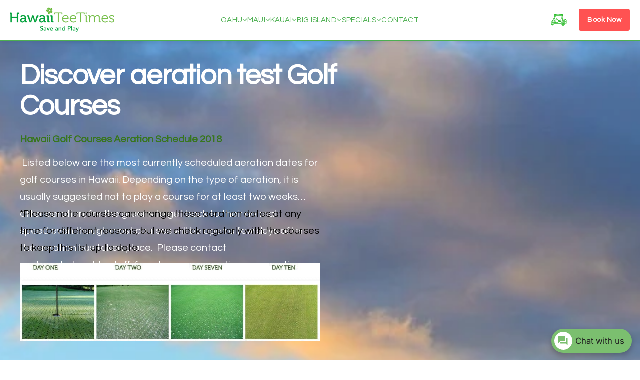

--- FILE ---
content_type: text/html; charset=utf-8
request_url: https://hawaiiteetimes.com/en-ca/collections/aeration-test
body_size: 60064
content:
<!doctype html>
<html class="no-js" lang="en">
<head>
  <meta charset="utf-8">
  <meta http-equiv="X-UA-Compatible" content="IE=edge">
  <meta name="viewport" content="width=device-width,initial-scale=1">
  <meta name="theme-color" content="">
  <link rel="canonical" href="https://hawaiiteetimes.com/en-ca/collections/aeration-test"><link rel="icon" type="image/png" href="//hawaiiteetimes.com/cdn/shop/t/99/assets/favicon.png?v=56366298625068619301762516983">
    <link rel="shortcut icon" type="image/x-icon" href="//hawaiiteetimes.com/cdn/shop/t/99/assets/favicon.ico?v=89530160389767939981762516983">
<title>aeration test
&ndash; Hawaii Tee Times</title><meta name="description" content="Hawaii Golf Courses Aeration Schedule 2018  Listed below are the most currently scheduled aeration dates for golf courses in Hawaii. Depending on the type of aeration, it is usually suggested not to play a course for at least two weeks after aeration, for the greens to get back to their normal speed even though most co">
<!-- Open Graph -->
<meta property="og:site_name" content="Hawaii Tee Times">
<meta property="og:url" content="https://hawaiiteetimes.com/en-ca/collections/aeration-test">
<meta property="og:title" content="aeration test">
<meta property="og:type" content="product.group">
<meta property="og:description" content="Hawaii Golf Courses Aeration Schedule 2018  Listed below are the most currently scheduled aeration dates for golf courses in Hawaii. Depending on the type of aeration, it is usually suggested not to play a course for at least two weeks after aeration, for the greens to get back to their normal speed even though most co"><!-- Twitter Card -->
<meta name="twitter:card" content="summary_large_image">
<meta name="twitter:title" content="aeration test">
<meta name="twitter:description" content="Hawaii Golf Courses Aeration Schedule 2018  Listed below are the most currently scheduled aeration dates for golf courses in Hawaii. Depending on the type of aeration, it is usually suggested not to play a course for at least two weeks after aeration, for the greens to get back to their normal speed even though most co"><link rel="canonical" href="https://hawaiiteetimes.com/en-ca/collections/aeration-test">
<!-- Critical CSS to prevent mobile menu flash -->
  <style>
    .mobile-menu {
      visibility: hidden !important;
      opacity: 0 !important;
    }
    .mobile-menu.mobile-menu--ready,
    .mobile-menu.mobile-menu--open {
      visibility: visible !important;
      opacity: 1 !important;
    }
  </style>

  <!-- Google Fonts - Questrial for consistent typography -->
  <link rel="preconnect" href="https://fonts.googleapis.com">
  <link rel="preconnect" href="https://fonts.gstatic.com" crossorigin>
  <link href="https://fonts.googleapis.com/css2?family=Questrial&family=Zilla+Slab:wght@400;500;600;700&display=swap" rel="stylesheet">

  <!-- Core CSS -->
  <link href="//hawaiiteetimes.com/cdn/shop/t/99/assets/base.css?v=153971192725203702611762516982" rel="stylesheet" type="text/css" media="all" />
  <link href="//hawaiiteetimes.com/cdn/shop/t/99/assets/section-header.css?v=31437089397476508771762516982" rel="stylesheet" type="text/css" media="all" />
  <link href="//hawaiiteetimes.com/cdn/shop/t/99/assets/styles.css?v=146189889969533376161764235036" rel="stylesheet" type="text/css" media="all" />

  <!-- Standardized Button Styles -->
  

<style>
/* ===== STANDARDIZED BUTTON SYSTEM ===== */
/* Based on ezlinks template design standards */

/* Base Button Styles */
.btn,
.button,
.book-btn,
.cta-button,
.deal-button,
.submit-btn,
.search-submit,
.action_button {
  display: inline-block;
  padding: 12px 24px;
  border: none;
  border-radius: 4px;
  font-size: 1rem;
  font-weight: 600;
  text-align: center;
  text-decoration: none;
  cursor: pointer;
  transition: all 0.2s ease;
  font-family: inherit;
  line-height: 1;
  white-space: nowrap;
  position: relative;
  overflow: hidden;

  /* Disable selection and tap highlight */
  user-select: none;
  -webkit-tap-highlight-color: transparent;
}

/* Primary Button - Red (Main CTA) */
.btn-primary,
.btn-style-1,
.book-now-btn,
.deal-button,
.search-submit {
  background: #FF5252;
  color: white;
  border: 2px solid #FF5252;
}

.btn-primary:hover,
.btn-style-1:hover,
.book-now-btn:hover,
.deal-button:hover,
.search-submit:hover {
  background: #f44336;
  border-color: #f44336;
  color: white;
  text-decoration: none;
  transform: translateY(-1px);
  box-shadow: 0 4px 12px rgba(244, 67, 54, 0.3);
}

/* Secondary Button - Green Outline */
.btn-secondary,
.btn-outline {
  background: transparent;
  color: #4CAF50;
  border: 2px solid #4CAF50;
}

.btn-secondary:hover,
.btn-outline:hover {
  background: #4CAF50;
  color: white;
  text-decoration: none;
  transform: translateY(-1px);
  box-shadow: 0 4px 12px rgba(76, 175, 80, 0.3);
}

/* Green Button - Success/Confirm Actions */
.btn-success,
.btn-green {
  background: #4CAF50;
  color: white;
  border: 2px solid #4CAF50;
}

.btn-success:hover,
.btn-green:hover {
  background: #45a049;
  border-color: #45a049;
  color: white;
  text-decoration: none;
  transform: translateY(-1px);
  box-shadow: 0 4px 12px rgba(76, 175, 80, 0.3);
}

/* Neutral Button - Gray for Less Important Actions */
.btn-neutral,
.btn-gray {
  background: #f5f5f5;
  color: #333333;
  border: 2px solid #e0e0e0;
}

.btn-neutral:hover,
.btn-gray:hover {
  background: #e8e8e8;
  border-color: #d0d0d0;
  color: #333333;
  text-decoration: none;
  transform: translateY(-1px);
}

/* Button Sizes */
.btn-small {
  padding: 8px 16px;
  font-size: 0.875rem;
}

.btn-large {
  padding: 16px 32px;
  font-size: 1.125rem;
}

.btn-xl {
  padding: 18px 36px;
  font-size: 1.25rem;
}

/* Full Width Button */
.btn-full {
  width: 100%;
  display: block;
}

/* Button with Icon */
.btn-with-icon {
  display: flex;
  align-items: center;
  gap: 8px;
}

/* Disabled State */
.btn:disabled,
.btn.disabled {
  background: #e0e0e0 !important;
  color: #999 !important;
  border-color: #e0e0e0 !important;
  cursor: not-allowed !important;
  transform: none !important;
  box-shadow: none !important;
}

/* Loading State */
.btn.loading {
  color: transparent !important;
  pointer-events: none;
}

.btn.loading::after {
  content: '';
  position: absolute;
  top: 50%;
  left: 50%;
  transform: translate(-50%, -50%);
  width: 16px;
  height: 16px;
  border: 2px solid transparent;
  border-top: 2px solid currentColor;
  border-radius: 50%;
  animation: button-spin 1s linear infinite;
}

@keyframes button-spin {
  to {
    transform: translate(-50%, -50%) rotate(360deg);
  }
}

/* Mobile Optimizations */
@media (max-width: 768px) {
  .btn,
  .button,
  .book-btn,
  .cta-button,
  .deal-button {
    padding: 14px 20px;
    font-size: 0.9rem;
    min-height: 44px; /* Touch target size */
    display: flex;
    align-items: center;
    justify-content: center;
  }

  .btn-small {
    padding: 10px 16px;
    min-height: 40px;
  }

  /* Disable hover effects on mobile */
  .btn:hover,
  .button:hover {
    transform: none;
    box-shadow: none;
  }

  /* Better touch feedback */
  .btn:active,
  .button:active {
    transform: scale(0.98);
  }
}

/* Fix for legacy button classes */
.action_button {
  background: #FF5252;
  color: white;
  border: 2px solid #FF5252;
}

.action_button:hover {
  background: #f44336;
  border-color: #f44336;
  color: white;
}

/* Button Groups */
.btn-group {
  display: flex;
  gap: 12px;
  align-items: center;
  flex-wrap: wrap;
}

.btn-group .btn:not(:last-child) {
  margin-right: 0;
}

@media (max-width: 568px) {
  .btn-group {
    flex-direction: column;
    width: 100%;
  }

  .btn-group .btn {
    width: 100%;
  }
}

/* Special cart/checkout buttons */
.cart-btn,
.checkout-btn {
  background: #4CAF50;
  color: white;
  border: 2px solid #4CAF50;
  width: 100%;
  padding: 16px;
  font-size: 1.1rem;
  font-weight: 700;
}

.cart-btn:hover,
.checkout-btn:hover {
  background: #45a049;
  border-color: #45a049;
  color: white;
}

</style>

  

  <!-- Booking System CSS - Only if files exist -->
  
  

  <!-- jQuery and jQuery fallback (EXACT OLD THEME SETUP) -->
  <script src="//ajax.googleapis.com/ajax/libs/jquery/1.11.3/jquery.min.js" type="text/javascript"></script>
  <script>window.jQuery || document.write("<script src='//hawaiiteetimes.com/cdn/shop/t/99/assets/jquery.min.js?v=137856824382255512321762516984'>\x3C/script>")</script>

  

  <script src="//hawaiiteetimes.com/cdn/shop/t/99/assets/app.js?v=2375566180128101371762517004" type="text/javascript"></script>
  <script src="//ajax.googleapis.com/ajax/libs/jqueryui/1.11.4/jquery-ui.min.js" type="text/javascript"></script>

  

  <!-- BookThatApp Dependencies -->
  

  <!-- Critical Booking System Scripts - Only existing files -->
  
  <script src="//hawaiiteetimes.com/cdn/shop/t/99/assets/tee-times-api.js?v=29619536439282062251762516984"></script>
  <script src="//hawaiiteetimes.com/cdn/shop/t/99/assets/booking-validation.js?v=85447789993587871951762516982"></script>



  <!-- CartJS for booking cart integration -->
  <script src="https://cdnjs.cloudflare.com/ajax/libs/shopify-cartjs/1.1.0/cart.min.js"
          integrity="sha512-LB1KB8ZGLo0nnVEInfjklnEOBWLlTzkz+BczQFgfeqWGO+1A+Dq/8uYF4Ga/DHd42vEN5fn2AIx7ql/kD8y30A=="
          crossorigin="anonymous" referrerpolicy="no-referrer"></script>

  <!-- Variables for booking system -->
  <script>
    window.HTT = {
      shop: {"error":"json not allowed for this object"},
      routes: {
        cart_add_url: '/en-ca/cart/add',
        cart_change_url: '/en-ca/cart/change',
        cart_update_url: '/en-ca/cart/update',
        cart_url: '/en-ca/cart'
      },
      moneyFormat: "${{amount}}",
      apiEndpoint: 'https://hawaii-tee-times-dev.replit.app/api'
    };
  </script>

  <script>window.performance && window.performance.mark && window.performance.mark('shopify.content_for_header.start');</script><meta name="google-site-verification" content="k-pI-YIvECvWZFsm_6xtelNFFpoKAC09VyU0g3Pvl-M">
<meta id="shopify-digital-wallet" name="shopify-digital-wallet" content="/1913924/digital_wallets/dialog">
<meta name="shopify-checkout-api-token" content="49827a06d19c4e39be9a7fb07d96e043">
<meta id="in-context-paypal-metadata" data-shop-id="1913924" data-venmo-supported="true" data-environment="production" data-locale="en_US" data-paypal-v4="true" data-currency="USD">
<link rel="alternate" type="application/atom+xml" title="Feed" href="/en-ca/collections/aeration-test.atom" />
<link rel="alternate" hreflang="x-default" href="https://hawaiiteetimes.com/collections/aeration-test">
<link rel="alternate" hreflang="en" href="https://hawaiiteetimes.com/collections/aeration-test">
<link rel="alternate" hreflang="en-CA" href="https://hawaiiteetimes.com/en-ca/collections/aeration-test">
<link rel="alternate" type="application/json+oembed" href="https://hawaiiteetimes.com/en-ca/collections/aeration-test.oembed">
<script async="async" src="/checkouts/internal/preloads.js?locale=en-CA"></script>
<script id="apple-pay-shop-capabilities" type="application/json">{"shopId":1913924,"countryCode":"US","currencyCode":"USD","merchantCapabilities":["supports3DS"],"merchantId":"gid:\/\/shopify\/Shop\/1913924","merchantName":"Hawaii Tee Times","requiredBillingContactFields":["postalAddress","email","phone"],"requiredShippingContactFields":["postalAddress","email","phone"],"shippingType":"shipping","supportedNetworks":["visa","masterCard","amex","discover","elo","jcb"],"total":{"type":"pending","label":"Hawaii Tee Times","amount":"1.00"},"shopifyPaymentsEnabled":true,"supportsSubscriptions":true}</script>
<script id="shopify-features" type="application/json">{"accessToken":"49827a06d19c4e39be9a7fb07d96e043","betas":["rich-media-storefront-analytics"],"domain":"hawaiiteetimes.com","predictiveSearch":true,"shopId":1913924,"locale":"en"}</script>
<script>var Shopify = Shopify || {};
Shopify.shop = "aloha-golf.myshopify.com";
Shopify.locale = "en";
Shopify.currency = {"active":"USD","rate":"1.0"};
Shopify.country = "CA";
Shopify.theme = {"name":"hawaii-tee-times-new-theme\/FIXES-0711","id":140312707151,"schema_name":"Hawaii Tee Times 2.0","schema_version":"1.0.0","theme_store_id":null,"role":"main"};
Shopify.theme.handle = "null";
Shopify.theme.style = {"id":null,"handle":null};
Shopify.cdnHost = "hawaiiteetimes.com/cdn";
Shopify.routes = Shopify.routes || {};
Shopify.routes.root = "/en-ca/";</script>
<script type="module">!function(o){(o.Shopify=o.Shopify||{}).modules=!0}(window);</script>
<script>!function(o){function n(){var o=[];function n(){o.push(Array.prototype.slice.apply(arguments))}return n.q=o,n}var t=o.Shopify=o.Shopify||{};t.loadFeatures=n(),t.autoloadFeatures=n()}(window);</script>
<script id="shop-js-analytics" type="application/json">{"pageType":"collection"}</script>
<script defer="defer" async type="module" src="//hawaiiteetimes.com/cdn/shopifycloud/shop-js/modules/v2/client.init-shop-cart-sync_BN7fPSNr.en.esm.js"></script>
<script defer="defer" async type="module" src="//hawaiiteetimes.com/cdn/shopifycloud/shop-js/modules/v2/chunk.common_Cbph3Kss.esm.js"></script>
<script defer="defer" async type="module" src="//hawaiiteetimes.com/cdn/shopifycloud/shop-js/modules/v2/chunk.modal_DKumMAJ1.esm.js"></script>
<script type="module">
  await import("//hawaiiteetimes.com/cdn/shopifycloud/shop-js/modules/v2/client.init-shop-cart-sync_BN7fPSNr.en.esm.js");
await import("//hawaiiteetimes.com/cdn/shopifycloud/shop-js/modules/v2/chunk.common_Cbph3Kss.esm.js");
await import("//hawaiiteetimes.com/cdn/shopifycloud/shop-js/modules/v2/chunk.modal_DKumMAJ1.esm.js");

  window.Shopify.SignInWithShop?.initShopCartSync?.({"fedCMEnabled":true,"windoidEnabled":true});

</script>
<script>(function() {
  var isLoaded = false;
  function asyncLoad() {
    if (isLoaded) return;
    isLoaded = true;
    var urls = ["\/\/aloha-golf.bookthatapp.com\/javascripts\/bta.js?shop=aloha-golf.myshopify.com","\/\/cdn.shopify.com\/proxy\/82ec298d078a41c07b8b099773bc8f881c7d0fc20d166bf77398cfac3e7a1881\/aloha-golf.bookthatapp.com\/javascripts\/bta-installed.js?shop=aloha-golf.myshopify.com\u0026sp-cache-control=cHVibGljLCBtYXgtYWdlPTkwMA","https:\/\/cdn-bundler.nice-team.net\/app\/js\/bundler.js?shop=aloha-golf.myshopify.com"];
    for (var i = 0; i < urls.length; i++) {
      var s = document.createElement('script');
      s.type = 'text/javascript';
      s.async = true;
      s.src = urls[i];
      var x = document.getElementsByTagName('script')[0];
      x.parentNode.insertBefore(s, x);
    }
  };
  if(window.attachEvent) {
    window.attachEvent('onload', asyncLoad);
  } else {
    window.addEventListener('load', asyncLoad, false);
  }
})();</script>
<script id="__st">var __st={"a":1913924,"offset":-36000,"reqid":"560628ee-0055-4977-b485-b41565907b74-1769762238","pageurl":"hawaiiteetimes.com\/en-ca\/collections\/aeration-test","u":"6a48ff769036","p":"collection","rtyp":"collection","rid":5417041929};</script>
<script>window.ShopifyPaypalV4VisibilityTracking = true;</script>
<script id="captcha-bootstrap">!function(){'use strict';const t='contact',e='account',n='new_comment',o=[[t,t],['blogs',n],['comments',n],[t,'customer']],c=[[e,'customer_login'],[e,'guest_login'],[e,'recover_customer_password'],[e,'create_customer']],r=t=>t.map((([t,e])=>`form[action*='/${t}']:not([data-nocaptcha='true']) input[name='form_type'][value='${e}']`)).join(','),a=t=>()=>t?[...document.querySelectorAll(t)].map((t=>t.form)):[];function s(){const t=[...o],e=r(t);return a(e)}const i='password',u='form_key',d=['recaptcha-v3-token','g-recaptcha-response','h-captcha-response',i],f=()=>{try{return window.sessionStorage}catch{return}},m='__shopify_v',_=t=>t.elements[u];function p(t,e,n=!1){try{const o=window.sessionStorage,c=JSON.parse(o.getItem(e)),{data:r}=function(t){const{data:e,action:n}=t;return t[m]||n?{data:e,action:n}:{data:t,action:n}}(c);for(const[e,n]of Object.entries(r))t.elements[e]&&(t.elements[e].value=n);n&&o.removeItem(e)}catch(o){console.error('form repopulation failed',{error:o})}}const l='form_type',E='cptcha';function T(t){t.dataset[E]=!0}const w=window,h=w.document,L='Shopify',v='ce_forms',y='captcha';let A=!1;((t,e)=>{const n=(g='f06e6c50-85a8-45c8-87d0-21a2b65856fe',I='https://cdn.shopify.com/shopifycloud/storefront-forms-hcaptcha/ce_storefront_forms_captcha_hcaptcha.v1.5.2.iife.js',D={infoText:'Protected by hCaptcha',privacyText:'Privacy',termsText:'Terms'},(t,e,n)=>{const o=w[L][v],c=o.bindForm;if(c)return c(t,g,e,D).then(n);var r;o.q.push([[t,g,e,D],n]),r=I,A||(h.body.append(Object.assign(h.createElement('script'),{id:'captcha-provider',async:!0,src:r})),A=!0)});var g,I,D;w[L]=w[L]||{},w[L][v]=w[L][v]||{},w[L][v].q=[],w[L][y]=w[L][y]||{},w[L][y].protect=function(t,e){n(t,void 0,e),T(t)},Object.freeze(w[L][y]),function(t,e,n,w,h,L){const[v,y,A,g]=function(t,e,n){const i=e?o:[],u=t?c:[],d=[...i,...u],f=r(d),m=r(i),_=r(d.filter((([t,e])=>n.includes(e))));return[a(f),a(m),a(_),s()]}(w,h,L),I=t=>{const e=t.target;return e instanceof HTMLFormElement?e:e&&e.form},D=t=>v().includes(t);t.addEventListener('submit',(t=>{const e=I(t);if(!e)return;const n=D(e)&&!e.dataset.hcaptchaBound&&!e.dataset.recaptchaBound,o=_(e),c=g().includes(e)&&(!o||!o.value);(n||c)&&t.preventDefault(),c&&!n&&(function(t){try{if(!f())return;!function(t){const e=f();if(!e)return;const n=_(t);if(!n)return;const o=n.value;o&&e.removeItem(o)}(t);const e=Array.from(Array(32),(()=>Math.random().toString(36)[2])).join('');!function(t,e){_(t)||t.append(Object.assign(document.createElement('input'),{type:'hidden',name:u})),t.elements[u].value=e}(t,e),function(t,e){const n=f();if(!n)return;const o=[...t.querySelectorAll(`input[type='${i}']`)].map((({name:t})=>t)),c=[...d,...o],r={};for(const[a,s]of new FormData(t).entries())c.includes(a)||(r[a]=s);n.setItem(e,JSON.stringify({[m]:1,action:t.action,data:r}))}(t,e)}catch(e){console.error('failed to persist form',e)}}(e),e.submit())}));const S=(t,e)=>{t&&!t.dataset[E]&&(n(t,e.some((e=>e===t))),T(t))};for(const o of['focusin','change'])t.addEventListener(o,(t=>{const e=I(t);D(e)&&S(e,y())}));const B=e.get('form_key'),M=e.get(l),P=B&&M;t.addEventListener('DOMContentLoaded',(()=>{const t=y();if(P)for(const e of t)e.elements[l].value===M&&p(e,B);[...new Set([...A(),...v().filter((t=>'true'===t.dataset.shopifyCaptcha))])].forEach((e=>S(e,t)))}))}(h,new URLSearchParams(w.location.search),n,t,e,['guest_login'])})(!1,!0)}();</script>
<script integrity="sha256-4kQ18oKyAcykRKYeNunJcIwy7WH5gtpwJnB7kiuLZ1E=" data-source-attribution="shopify.loadfeatures" defer="defer" src="//hawaiiteetimes.com/cdn/shopifycloud/storefront/assets/storefront/load_feature-a0a9edcb.js" crossorigin="anonymous"></script>
<script data-source-attribution="shopify.dynamic_checkout.dynamic.init">var Shopify=Shopify||{};Shopify.PaymentButton=Shopify.PaymentButton||{isStorefrontPortableWallets:!0,init:function(){window.Shopify.PaymentButton.init=function(){};var t=document.createElement("script");t.src="https://hawaiiteetimes.com/cdn/shopifycloud/portable-wallets/latest/portable-wallets.en.js",t.type="module",document.head.appendChild(t)}};
</script>
<script data-source-attribution="shopify.dynamic_checkout.buyer_consent">
  function portableWalletsHideBuyerConsent(e){var t=document.getElementById("shopify-buyer-consent"),n=document.getElementById("shopify-subscription-policy-button");t&&n&&(t.classList.add("hidden"),t.setAttribute("aria-hidden","true"),n.removeEventListener("click",e))}function portableWalletsShowBuyerConsent(e){var t=document.getElementById("shopify-buyer-consent"),n=document.getElementById("shopify-subscription-policy-button");t&&n&&(t.classList.remove("hidden"),t.removeAttribute("aria-hidden"),n.addEventListener("click",e))}window.Shopify?.PaymentButton&&(window.Shopify.PaymentButton.hideBuyerConsent=portableWalletsHideBuyerConsent,window.Shopify.PaymentButton.showBuyerConsent=portableWalletsShowBuyerConsent);
</script>
<script data-source-attribution="shopify.dynamic_checkout.cart.bootstrap">document.addEventListener("DOMContentLoaded",(function(){function t(){return document.querySelector("shopify-accelerated-checkout-cart, shopify-accelerated-checkout")}if(t())Shopify.PaymentButton.init();else{new MutationObserver((function(e,n){t()&&(Shopify.PaymentButton.init(),n.disconnect())})).observe(document.body,{childList:!0,subtree:!0})}}));
</script>
<link id="shopify-accelerated-checkout-styles" rel="stylesheet" media="screen" href="https://hawaiiteetimes.com/cdn/shopifycloud/portable-wallets/latest/accelerated-checkout-backwards-compat.css" crossorigin="anonymous">
<style id="shopify-accelerated-checkout-cart">
        #shopify-buyer-consent {
  margin-top: 1em;
  display: inline-block;
  width: 100%;
}

#shopify-buyer-consent.hidden {
  display: none;
}

#shopify-subscription-policy-button {
  background: none;
  border: none;
  padding: 0;
  text-decoration: underline;
  font-size: inherit;
  cursor: pointer;
}

#shopify-subscription-policy-button::before {
  box-shadow: none;
}

      </style>

<script>window.performance && window.performance.mark && window.performance.mark('shopify.content_for_header.end');</script>

  
  
  
<!-- BookThatApp widget integration -->
  <script>var bondVariantIds = [], productConfig = {}, productMetafields;productMetafields = '';if (productMetafields !== '') {
        productConfig = JSON.parse('{"' + decodeURI(productMetafields).replace(/"/g, '\\"').replace(/&/g, '","').replace(/=/g,'":"') + '"}');
      }

    window.BtaConfig = {
      account: 'aloha-golf',
      bondVariantIds: bondVariantIds,
      settings: JSON.parse('{"dateFormat":"MM/DD/YYYY","domain":"hawaiiteetimes.com","env":"production","path_prefix":"/apps/bookthatapp","should_load":true,"widget_enabled_list":[],"widget_on_every_page":false,"widgets_mode":{}}' || '{}'),
      
      cart: {"note":null,"attributes":{},"original_total_price":0,"total_price":0,"total_discount":0,"total_weight":0.0,"item_count":0,"items":[],"requires_shipping":false,"currency":"USD","items_subtotal_price":0,"cart_level_discount_applications":[],"checkout_charge_amount":0},
      version: '1.5'
    }
</script>
  <script src="//hawaiiteetimes.com/cdn/shop/t/99/assets/bta-widgets-bootstrap.min.js?v=19779015373317819461762516983" type="text/javascript"></script>


  <!-- Modal system for tee time booking -->
  <script>
    function showModal(title, content, func) {
      const container = document.createElement("div")
      container.classList.add("new-modal-container")
      container.innerHTML = `
        <div class="modal-element">
          <svg width="14" height="14" viewBox="682 607 13 13"><path fill="#afafaf" d="M11.607,13a1.264,1.264,0,0,1-.975-.418h0L6.5,8.45,2.368,12.582h0A1.264,1.264,0,0,1,1.393,13,1.368,1.368,0,0,1,0,11.607a1.264,1.264,0,0,1-.418-.975h0L4.55,6.5.418,2.368h0A1.264,1.264,0,0,1,0,1.393,1.368,1.368,0,0,1,1.393,0a1.264,1.264,0,0,1,.975.418h0L6.5,4.55,10.632.418h0A1.264,1.264,0,0,1,11.607,0,1.368,1.368,0,0,1,13,1.393a1.264,1.264,0,0,1-.418.975h0L8.45,6.5l4.132,4.132h0a1.448,1.448,0,0,1,.418.975A1.368,1.368,0,0,1,11.607,13Z" transform="translate(682 607)"/></svg>
          <div class="modal-title">${title}</div>
          <div class="modal-contents">${content}</div>
        </div>
      `
      container.querySelector("svg").addEventListener("click", e => container.remove())
      let down
      container.addEventListener("mousedown", e => down = e.target)
      container.addEventListener("mouseup", e => {
        if (down === e.target && e.target.classList.contains("new-modal-container")) {
          container.remove()
        }
      })
      document.body.append(container)
      if (func) {
        const modal = container.querySelector(".modal-element")
        modal.close = () => container.remove()
        func(modal)
      }
    }

    function shakeError(element) {
      element.classList.add("shake-error");
      setTimeout(() => element.classList.remove("shake-error"), 200);
    }
  </script>

  <!-- Modal CSS -->
  <style>
    .new-modal-container {
      position: fixed;
      top: 0;
      left: 0;
      width: 100%;
      height: 100%;
      background: rgba(0, 0, 0, 0.5);
      display: flex;
      align-items: center;
      justify-content: center;
      z-index: 10000;
    }

    .modal-element {
      background: white;
      border-radius: 8px;
      padding: 30px;
      max-width: 500px;
      width: 90%;
      max-height: 80vh;
      overflow-y: auto;
      position: relative;
      font-family: 'Questrial', sans-serif;
    }

    .modal-element svg {
      position: absolute;
      top: 15px;
      right: 15px;
      cursor: pointer;
      opacity: 0.6;
      transition: opacity 0.2s ease;
    }

    .modal-element svg:hover {
      opacity: 1;
    }

    .modal-title {
      font-size: 1.5rem;
      font-weight: 700;
      color: #2E7D32;
      margin: 0 0 20px;
      padding-right: 30px;
      line-height: 1.3;
    }

    .modal-contents {
      color: #333;
      line-height: 1.6;
    }

    .modal-date {
      display: flex;
      align-items: center;
      gap: 12px;
      margin-bottom: 20px;
      padding: 12px;
      background: transparent;
      border-radius: 4px;
    }

    .modal-date svg {
      position: static;
      flex-shrink: 0;
    }

    .modal-date div {
      font-size: 0.9375rem;
      color: #333;
      font-weight: 500;
    }

    .modal-contents hr {
      border: none;
      border-top: 1px solid #e0e0e0;
      margin: 20px 0;
    }

    .modal-info {
      font-size: 0.9375rem;
      color: #666;
      margin-bottom: 20px;
      line-height: 1.5;
    }

    .player-row {
      display: grid;
      grid-template-columns: auto 1fr auto auto;
      gap: 12px;
      align-items: center;
      margin-bottom: 20px;
      font-size: 0.9375rem;
    }

    .player-row span {
      color: #333;
    }

    .player-row select {
      padding: 8px 12px;
      border: 2px solid #333;
      border-radius: 4px;
      font-family: 'Questrial', sans-serif;
      font-size: 0.9375rem;
      background: white;
      cursor: pointer;
      -webkit-appearance: none;
      -moz-appearance: none;
      appearance: none;
      background-image: url("data:image/svg+xml;charset=UTF-8,%3csvg xmlns='http://www.w3.org/2000/svg' viewBox='0 0 24 24' fill='none' stroke='currentColor' stroke-width='2' stroke-linecap='round' stroke-linejoin='round'%3e%3cpolyline points='6 9 12 15 18 9'%3e%3c/polyline%3e%3c/svg%3e");
      background-repeat: no-repeat;
      background-position: right 0.75rem center;
      background-size: 1em;
      padding-right: 2.5rem;
    }

    .modal-contents label {
      display: block;
      font-size: 0.9375rem;
      font-weight: 600;
      color: #333;
      margin-bottom: 8px;
      margin-top: 16px;
    }

    .modal-contents input[type="text"] {
      width: 100%;
      padding: 12px;
      border: 2px solid #d0d0d0;
      border-radius: 4px;
      font-family: 'Questrial', sans-serif;
      font-size: 0.9375rem;
      box-sizing: border-box;
      transition: border-color 0.2s ease;
    }

    .modal-contents input[type="text"]:focus {
      outline: none;
      border-color: #2E7D32;
    }

    .modal-buttons {
      display: flex;
      gap: 12px;
      margin-top: 24px;
    }

    .modal-buttons button {
      flex: 1;
      padding: 12px 24px;
      font-size: 1rem;
      font-weight: 600;
      font-family: 'Questrial', sans-serif;
      border-radius: 4px;
      cursor: pointer;
      transition: all 0.3s ease;
      border: 2px solid;
      min-height: 48px;
      transform: translateY(0);
    }

    .modal-buttons button:first-child {
      display: none; /* Hide cancel button */
    }

    .modal-buttons button.modal-button-primary,
    .modal-buttons button:last-child {
      background: #FF5252;
      color: white;
      border-color: #FF5252;
    }

    .modal-buttons button.modal-button-primary:hover,
    .modal-buttons button:last-child:hover {
      background: #E53935;
      border-color: #E53935;
      transform: translateY(-2px);
      box-shadow: 0 2px 8px rgba(0, 0, 0, 0.15);
    }

    .shake-error {
      animation: shake 0.2s ease-in-out;
    }

    @keyframes shake {
      0%, 100% { transform: translateX(0); }
      25% { transform: translateX(-5px); }
      75% { transform: translateX(5px); }
    }

    /* Mobile styles for modal */
    @media (max-width: 768px) {
      .modal-element {
        width: 95%;
        padding: 20px;
        max-height: 90vh;
      }

      .modal-title {
        font-size: 1.25rem;
      }

      .player-row {
        grid-template-columns: 1fr 1fr;
        gap: 10px;
      }

      .modal-buttons {
        margin-top: 20px;
      }

      .modal-buttons button {
        padding: 14px 20px;
        font-size: 0.9375rem;
      }
    }

    /* Sticky Footer Layout */
    html, body {
      height: 100%;
      margin: 0;
    }

    body {
      display: flex;
      flex-direction: column;
      min-height: 100vh;
    }

    #MainContent {
      flex: 1 0 auto;
    }

    .shopify-section-group-footer-group {
      flex-shrink: 0;
    }
  </style>
<script src="https://cdn.shopify.com/extensions/019c02bc-5e4f-7a56-94e4-efcddd1df159/avada-app-149/assets/chatty.js" type="text/javascript" defer="defer"></script>
<link href="https://monorail-edge.shopifysvc.com" rel="dns-prefetch">
<script>(function(){if ("sendBeacon" in navigator && "performance" in window) {try {var session_token_from_headers = performance.getEntriesByType('navigation')[0].serverTiming.find(x => x.name == '_s').description;} catch {var session_token_from_headers = undefined;}var session_cookie_matches = document.cookie.match(/_shopify_s=([^;]*)/);var session_token_from_cookie = session_cookie_matches && session_cookie_matches.length === 2 ? session_cookie_matches[1] : "";var session_token = session_token_from_headers || session_token_from_cookie || "";function handle_abandonment_event(e) {var entries = performance.getEntries().filter(function(entry) {return /monorail-edge.shopifysvc.com/.test(entry.name);});if (!window.abandonment_tracked && entries.length === 0) {window.abandonment_tracked = true;var currentMs = Date.now();var navigation_start = performance.timing.navigationStart;var payload = {shop_id: 1913924,url: window.location.href,navigation_start,duration: currentMs - navigation_start,session_token,page_type: "collection"};window.navigator.sendBeacon("https://monorail-edge.shopifysvc.com/v1/produce", JSON.stringify({schema_id: "online_store_buyer_site_abandonment/1.1",payload: payload,metadata: {event_created_at_ms: currentMs,event_sent_at_ms: currentMs}}));}}window.addEventListener('pagehide', handle_abandonment_event);}}());</script>
<script id="web-pixels-manager-setup">(function e(e,d,r,n,o){if(void 0===o&&(o={}),!Boolean(null===(a=null===(i=window.Shopify)||void 0===i?void 0:i.analytics)||void 0===a?void 0:a.replayQueue)){var i,a;window.Shopify=window.Shopify||{};var t=window.Shopify;t.analytics=t.analytics||{};var s=t.analytics;s.replayQueue=[],s.publish=function(e,d,r){return s.replayQueue.push([e,d,r]),!0};try{self.performance.mark("wpm:start")}catch(e){}var l=function(){var e={modern:/Edge?\/(1{2}[4-9]|1[2-9]\d|[2-9]\d{2}|\d{4,})\.\d+(\.\d+|)|Firefox\/(1{2}[4-9]|1[2-9]\d|[2-9]\d{2}|\d{4,})\.\d+(\.\d+|)|Chrom(ium|e)\/(9{2}|\d{3,})\.\d+(\.\d+|)|(Maci|X1{2}).+ Version\/(15\.\d+|(1[6-9]|[2-9]\d|\d{3,})\.\d+)([,.]\d+|)( \(\w+\)|)( Mobile\/\w+|) Safari\/|Chrome.+OPR\/(9{2}|\d{3,})\.\d+\.\d+|(CPU[ +]OS|iPhone[ +]OS|CPU[ +]iPhone|CPU IPhone OS|CPU iPad OS)[ +]+(15[._]\d+|(1[6-9]|[2-9]\d|\d{3,})[._]\d+)([._]\d+|)|Android:?[ /-](13[3-9]|1[4-9]\d|[2-9]\d{2}|\d{4,})(\.\d+|)(\.\d+|)|Android.+Firefox\/(13[5-9]|1[4-9]\d|[2-9]\d{2}|\d{4,})\.\d+(\.\d+|)|Android.+Chrom(ium|e)\/(13[3-9]|1[4-9]\d|[2-9]\d{2}|\d{4,})\.\d+(\.\d+|)|SamsungBrowser\/([2-9]\d|\d{3,})\.\d+/,legacy:/Edge?\/(1[6-9]|[2-9]\d|\d{3,})\.\d+(\.\d+|)|Firefox\/(5[4-9]|[6-9]\d|\d{3,})\.\d+(\.\d+|)|Chrom(ium|e)\/(5[1-9]|[6-9]\d|\d{3,})\.\d+(\.\d+|)([\d.]+$|.*Safari\/(?![\d.]+ Edge\/[\d.]+$))|(Maci|X1{2}).+ Version\/(10\.\d+|(1[1-9]|[2-9]\d|\d{3,})\.\d+)([,.]\d+|)( \(\w+\)|)( Mobile\/\w+|) Safari\/|Chrome.+OPR\/(3[89]|[4-9]\d|\d{3,})\.\d+\.\d+|(CPU[ +]OS|iPhone[ +]OS|CPU[ +]iPhone|CPU IPhone OS|CPU iPad OS)[ +]+(10[._]\d+|(1[1-9]|[2-9]\d|\d{3,})[._]\d+)([._]\d+|)|Android:?[ /-](13[3-9]|1[4-9]\d|[2-9]\d{2}|\d{4,})(\.\d+|)(\.\d+|)|Mobile Safari.+OPR\/([89]\d|\d{3,})\.\d+\.\d+|Android.+Firefox\/(13[5-9]|1[4-9]\d|[2-9]\d{2}|\d{4,})\.\d+(\.\d+|)|Android.+Chrom(ium|e)\/(13[3-9]|1[4-9]\d|[2-9]\d{2}|\d{4,})\.\d+(\.\d+|)|Android.+(UC? ?Browser|UCWEB|U3)[ /]?(15\.([5-9]|\d{2,})|(1[6-9]|[2-9]\d|\d{3,})\.\d+)\.\d+|SamsungBrowser\/(5\.\d+|([6-9]|\d{2,})\.\d+)|Android.+MQ{2}Browser\/(14(\.(9|\d{2,})|)|(1[5-9]|[2-9]\d|\d{3,})(\.\d+|))(\.\d+|)|K[Aa][Ii]OS\/(3\.\d+|([4-9]|\d{2,})\.\d+)(\.\d+|)/},d=e.modern,r=e.legacy,n=navigator.userAgent;return n.match(d)?"modern":n.match(r)?"legacy":"unknown"}(),u="modern"===l?"modern":"legacy",c=(null!=n?n:{modern:"",legacy:""})[u],f=function(e){return[e.baseUrl,"/wpm","/b",e.hashVersion,"modern"===e.buildTarget?"m":"l",".js"].join("")}({baseUrl:d,hashVersion:r,buildTarget:u}),m=function(e){var d=e.version,r=e.bundleTarget,n=e.surface,o=e.pageUrl,i=e.monorailEndpoint;return{emit:function(e){var a=e.status,t=e.errorMsg,s=(new Date).getTime(),l=JSON.stringify({metadata:{event_sent_at_ms:s},events:[{schema_id:"web_pixels_manager_load/3.1",payload:{version:d,bundle_target:r,page_url:o,status:a,surface:n,error_msg:t},metadata:{event_created_at_ms:s}}]});if(!i)return console&&console.warn&&console.warn("[Web Pixels Manager] No Monorail endpoint provided, skipping logging."),!1;try{return self.navigator.sendBeacon.bind(self.navigator)(i,l)}catch(e){}var u=new XMLHttpRequest;try{return u.open("POST",i,!0),u.setRequestHeader("Content-Type","text/plain"),u.send(l),!0}catch(e){return console&&console.warn&&console.warn("[Web Pixels Manager] Got an unhandled error while logging to Monorail."),!1}}}}({version:r,bundleTarget:l,surface:e.surface,pageUrl:self.location.href,monorailEndpoint:e.monorailEndpoint});try{o.browserTarget=l,function(e){var d=e.src,r=e.async,n=void 0===r||r,o=e.onload,i=e.onerror,a=e.sri,t=e.scriptDataAttributes,s=void 0===t?{}:t,l=document.createElement("script"),u=document.querySelector("head"),c=document.querySelector("body");if(l.async=n,l.src=d,a&&(l.integrity=a,l.crossOrigin="anonymous"),s)for(var f in s)if(Object.prototype.hasOwnProperty.call(s,f))try{l.dataset[f]=s[f]}catch(e){}if(o&&l.addEventListener("load",o),i&&l.addEventListener("error",i),u)u.appendChild(l);else{if(!c)throw new Error("Did not find a head or body element to append the script");c.appendChild(l)}}({src:f,async:!0,onload:function(){if(!function(){var e,d;return Boolean(null===(d=null===(e=window.Shopify)||void 0===e?void 0:e.analytics)||void 0===d?void 0:d.initialized)}()){var d=window.webPixelsManager.init(e)||void 0;if(d){var r=window.Shopify.analytics;r.replayQueue.forEach((function(e){var r=e[0],n=e[1],o=e[2];d.publishCustomEvent(r,n,o)})),r.replayQueue=[],r.publish=d.publishCustomEvent,r.visitor=d.visitor,r.initialized=!0}}},onerror:function(){return m.emit({status:"failed",errorMsg:"".concat(f," has failed to load")})},sri:function(e){var d=/^sha384-[A-Za-z0-9+/=]+$/;return"string"==typeof e&&d.test(e)}(c)?c:"",scriptDataAttributes:o}),m.emit({status:"loading"})}catch(e){m.emit({status:"failed",errorMsg:(null==e?void 0:e.message)||"Unknown error"})}}})({shopId: 1913924,storefrontBaseUrl: "https://hawaiiteetimes.com",extensionsBaseUrl: "https://extensions.shopifycdn.com/cdn/shopifycloud/web-pixels-manager",monorailEndpoint: "https://monorail-edge.shopifysvc.com/unstable/produce_batch",surface: "storefront-renderer",enabledBetaFlags: ["2dca8a86"],webPixelsConfigList: [{"id":"1480917071","configuration":"{\"description\":\"Chatty conversion tracking pixel\",\"shopId\":\"MSMqSwo2XZIijryqiQFT\"}","eventPayloadVersion":"v1","runtimeContext":"STRICT","scriptVersion":"495734445401ff237ce7db6e1f13438c","type":"APP","apiClientId":6641085,"privacyPurposes":["ANALYTICS"],"dataSharingAdjustments":{"protectedCustomerApprovalScopes":["read_customer_address","read_customer_email","read_customer_name","read_customer_personal_data","read_customer_phone"]}},{"id":"511803471","configuration":"{\"config\":\"{\\\"pixel_id\\\":\\\"GT-NSKN2PB7\\\",\\\"target_country\\\":\\\"US\\\",\\\"gtag_events\\\":[{\\\"type\\\":\\\"view_item\\\",\\\"action_label\\\":\\\"MC-0JFH07BGVV\\\"},{\\\"type\\\":\\\"purchase\\\",\\\"action_label\\\":\\\"MC-0JFH07BGVV\\\"},{\\\"type\\\":\\\"page_view\\\",\\\"action_label\\\":\\\"MC-0JFH07BGVV\\\"}],\\\"enable_monitoring_mode\\\":false}\"}","eventPayloadVersion":"v1","runtimeContext":"OPEN","scriptVersion":"b2a88bafab3e21179ed38636efcd8a93","type":"APP","apiClientId":1780363,"privacyPurposes":[],"dataSharingAdjustments":{"protectedCustomerApprovalScopes":["read_customer_address","read_customer_email","read_customer_name","read_customer_personal_data","read_customer_phone"]}},{"id":"59637839","eventPayloadVersion":"v1","runtimeContext":"LAX","scriptVersion":"1","type":"CUSTOM","privacyPurposes":["MARKETING"],"name":"Meta pixel (migrated)"},{"id":"78446671","eventPayloadVersion":"v1","runtimeContext":"LAX","scriptVersion":"1","type":"CUSTOM","privacyPurposes":["ANALYTICS"],"name":"Google Analytics tag (migrated)"},{"id":"shopify-app-pixel","configuration":"{}","eventPayloadVersion":"v1","runtimeContext":"STRICT","scriptVersion":"0450","apiClientId":"shopify-pixel","type":"APP","privacyPurposes":["ANALYTICS","MARKETING"]},{"id":"shopify-custom-pixel","eventPayloadVersion":"v1","runtimeContext":"LAX","scriptVersion":"0450","apiClientId":"shopify-pixel","type":"CUSTOM","privacyPurposes":["ANALYTICS","MARKETING"]}],isMerchantRequest: false,initData: {"shop":{"name":"Hawaii Tee Times","paymentSettings":{"currencyCode":"USD"},"myshopifyDomain":"aloha-golf.myshopify.com","countryCode":"US","storefrontUrl":"https:\/\/hawaiiteetimes.com\/en-ca"},"customer":null,"cart":null,"checkout":null,"productVariants":[],"purchasingCompany":null},},"https://hawaiiteetimes.com/cdn","1d2a099fw23dfb22ep557258f5m7a2edbae",{"modern":"","legacy":""},{"shopId":"1913924","storefrontBaseUrl":"https:\/\/hawaiiteetimes.com","extensionBaseUrl":"https:\/\/extensions.shopifycdn.com\/cdn\/shopifycloud\/web-pixels-manager","surface":"storefront-renderer","enabledBetaFlags":"[\"2dca8a86\"]","isMerchantRequest":"false","hashVersion":"1d2a099fw23dfb22ep557258f5m7a2edbae","publish":"custom","events":"[[\"page_viewed\",{}],[\"collection_viewed\",{\"collection\":{\"id\":\"5417041929\",\"title\":\"aeration test\",\"productVariants\":[]}}]]"});</script><script>
  window.ShopifyAnalytics = window.ShopifyAnalytics || {};
  window.ShopifyAnalytics.meta = window.ShopifyAnalytics.meta || {};
  window.ShopifyAnalytics.meta.currency = 'USD';
  var meta = {"products":[],"page":{"pageType":"collection","resourceType":"collection","resourceId":5417041929,"requestId":"560628ee-0055-4977-b485-b41565907b74-1769762238"}};
  for (var attr in meta) {
    window.ShopifyAnalytics.meta[attr] = meta[attr];
  }
</script>
<script class="analytics">
  (function () {
    var customDocumentWrite = function(content) {
      var jquery = null;

      if (window.jQuery) {
        jquery = window.jQuery;
      } else if (window.Checkout && window.Checkout.$) {
        jquery = window.Checkout.$;
      }

      if (jquery) {
        jquery('body').append(content);
      }
    };

    var hasLoggedConversion = function(token) {
      if (token) {
        return document.cookie.indexOf('loggedConversion=' + token) !== -1;
      }
      return false;
    }

    var setCookieIfConversion = function(token) {
      if (token) {
        var twoMonthsFromNow = new Date(Date.now());
        twoMonthsFromNow.setMonth(twoMonthsFromNow.getMonth() + 2);

        document.cookie = 'loggedConversion=' + token + '; expires=' + twoMonthsFromNow;
      }
    }

    var trekkie = window.ShopifyAnalytics.lib = window.trekkie = window.trekkie || [];
    if (trekkie.integrations) {
      return;
    }
    trekkie.methods = [
      'identify',
      'page',
      'ready',
      'track',
      'trackForm',
      'trackLink'
    ];
    trekkie.factory = function(method) {
      return function() {
        var args = Array.prototype.slice.call(arguments);
        args.unshift(method);
        trekkie.push(args);
        return trekkie;
      };
    };
    for (var i = 0; i < trekkie.methods.length; i++) {
      var key = trekkie.methods[i];
      trekkie[key] = trekkie.factory(key);
    }
    trekkie.load = function(config) {
      trekkie.config = config || {};
      trekkie.config.initialDocumentCookie = document.cookie;
      var first = document.getElementsByTagName('script')[0];
      var script = document.createElement('script');
      script.type = 'text/javascript';
      script.onerror = function(e) {
        var scriptFallback = document.createElement('script');
        scriptFallback.type = 'text/javascript';
        scriptFallback.onerror = function(error) {
                var Monorail = {
      produce: function produce(monorailDomain, schemaId, payload) {
        var currentMs = new Date().getTime();
        var event = {
          schema_id: schemaId,
          payload: payload,
          metadata: {
            event_created_at_ms: currentMs,
            event_sent_at_ms: currentMs
          }
        };
        return Monorail.sendRequest("https://" + monorailDomain + "/v1/produce", JSON.stringify(event));
      },
      sendRequest: function sendRequest(endpointUrl, payload) {
        // Try the sendBeacon API
        if (window && window.navigator && typeof window.navigator.sendBeacon === 'function' && typeof window.Blob === 'function' && !Monorail.isIos12()) {
          var blobData = new window.Blob([payload], {
            type: 'text/plain'
          });

          if (window.navigator.sendBeacon(endpointUrl, blobData)) {
            return true;
          } // sendBeacon was not successful

        } // XHR beacon

        var xhr = new XMLHttpRequest();

        try {
          xhr.open('POST', endpointUrl);
          xhr.setRequestHeader('Content-Type', 'text/plain');
          xhr.send(payload);
        } catch (e) {
          console.log(e);
        }

        return false;
      },
      isIos12: function isIos12() {
        return window.navigator.userAgent.lastIndexOf('iPhone; CPU iPhone OS 12_') !== -1 || window.navigator.userAgent.lastIndexOf('iPad; CPU OS 12_') !== -1;
      }
    };
    Monorail.produce('monorail-edge.shopifysvc.com',
      'trekkie_storefront_load_errors/1.1',
      {shop_id: 1913924,
      theme_id: 140312707151,
      app_name: "storefront",
      context_url: window.location.href,
      source_url: "//hawaiiteetimes.com/cdn/s/trekkie.storefront.c59ea00e0474b293ae6629561379568a2d7c4bba.min.js"});

        };
        scriptFallback.async = true;
        scriptFallback.src = '//hawaiiteetimes.com/cdn/s/trekkie.storefront.c59ea00e0474b293ae6629561379568a2d7c4bba.min.js';
        first.parentNode.insertBefore(scriptFallback, first);
      };
      script.async = true;
      script.src = '//hawaiiteetimes.com/cdn/s/trekkie.storefront.c59ea00e0474b293ae6629561379568a2d7c4bba.min.js';
      first.parentNode.insertBefore(script, first);
    };
    trekkie.load(
      {"Trekkie":{"appName":"storefront","development":false,"defaultAttributes":{"shopId":1913924,"isMerchantRequest":null,"themeId":140312707151,"themeCityHash":"3704426190557222511","contentLanguage":"en","currency":"USD","eventMetadataId":"124ff4e6-7005-4510-af89-0557f67c1c7d"},"isServerSideCookieWritingEnabled":true,"monorailRegion":"shop_domain","enabledBetaFlags":["65f19447","b5387b81"]},"Session Attribution":{},"S2S":{"facebookCapiEnabled":false,"source":"trekkie-storefront-renderer","apiClientId":580111}}
    );

    var loaded = false;
    trekkie.ready(function() {
      if (loaded) return;
      loaded = true;

      window.ShopifyAnalytics.lib = window.trekkie;

      var originalDocumentWrite = document.write;
      document.write = customDocumentWrite;
      try { window.ShopifyAnalytics.merchantGoogleAnalytics.call(this); } catch(error) {};
      document.write = originalDocumentWrite;

      window.ShopifyAnalytics.lib.page(null,{"pageType":"collection","resourceType":"collection","resourceId":5417041929,"requestId":"560628ee-0055-4977-b485-b41565907b74-1769762238","shopifyEmitted":true});

      var match = window.location.pathname.match(/checkouts\/(.+)\/(thank_you|post_purchase)/)
      var token = match? match[1]: undefined;
      if (!hasLoggedConversion(token)) {
        setCookieIfConversion(token);
        window.ShopifyAnalytics.lib.track("Viewed Product Category",{"currency":"USD","category":"Collection: aeration-test","collectionName":"aeration-test","collectionId":5417041929,"nonInteraction":true},undefined,undefined,{"shopifyEmitted":true});
      }
    });


        var eventsListenerScript = document.createElement('script');
        eventsListenerScript.async = true;
        eventsListenerScript.src = "//hawaiiteetimes.com/cdn/shopifycloud/storefront/assets/shop_events_listener-3da45d37.js";
        document.getElementsByTagName('head')[0].appendChild(eventsListenerScript);

})();</script>
  <script>
  if (!window.ga || (window.ga && typeof window.ga !== 'function')) {
    window.ga = function ga() {
      (window.ga.q = window.ga.q || []).push(arguments);
      if (window.Shopify && window.Shopify.analytics && typeof window.Shopify.analytics.publish === 'function') {
        window.Shopify.analytics.publish("ga_stub_called", {}, {sendTo: "google_osp_migration"});
      }
      console.error("Shopify's Google Analytics stub called with:", Array.from(arguments), "\nSee https://help.shopify.com/manual/promoting-marketing/pixels/pixel-migration#google for more information.");
    };
    if (window.Shopify && window.Shopify.analytics && typeof window.Shopify.analytics.publish === 'function') {
      window.Shopify.analytics.publish("ga_stub_initialized", {}, {sendTo: "google_osp_migration"});
    }
  }
</script>
<script
  defer
  src="https://hawaiiteetimes.com/cdn/shopifycloud/perf-kit/shopify-perf-kit-3.1.0.min.js"
  data-application="storefront-renderer"
  data-shop-id="1913924"
  data-render-region="gcp-us-central1"
  data-page-type="collection"
  data-theme-instance-id="140312707151"
  data-theme-name="Hawaii Tee Times 2.0"
  data-theme-version="1.0.0"
  data-monorail-region="shop_domain"
  data-resource-timing-sampling-rate="10"
  data-shs="true"
  data-shs-beacon="true"
  data-shs-export-with-fetch="true"
  data-shs-logs-sample-rate="1"
  data-shs-beacon-endpoint="https://hawaiiteetimes.com/api/collect"
></script>
</head>

<body class="template-collection">
  <a class="skip-to-content-link button visually-hidden" href="#MainContent">
    Translation missing: en.accessibility.skip_to_text
  </a>

  <section id="shopify-section-header" class="shopify-section section-header"><link href="//hawaiiteetimes.com/cdn/shop/t/99/assets/section-header.css?v=31437089397476508771762516982" rel="stylesheet" type="text/css" media="all" />
<link href="//hawaiiteetimes.com/cdn/shop/t/99/assets/buttons.css?v=2768821463177614971762516983" rel="stylesheet" type="text/css" media="all" />

<style>
  /* Critical CSS to prevent flash on load */
  #Header-header .logo-mobile {
    
  }
  #Header-header .logo-desktop {
    
      @media (max-width: 768px) {
        display: none !important;
      }
    
  }
  @media (max-width: 989px) {
    #Header-header .header-nav {
      display: none !important;
    }
    #Header-header .nav-cart {
      display: none !important;
    }
    #Header-header .mobile-actions-group {
      display: flex !important;
    }
  }
  @media (min-width: 990px) {
    #Header-header .mobile-menu-toggle,
    #Header-header .mobile-cart {
      display: none !important;
    }
  }
</style>

<header id="Header-header" class="header-pdp section-header">
  <div class="header-container">
    <!-- Left: Logo -->
    <div class="header-logo">
      <a href="/en-ca" class="logo-link"><img src="//hawaiiteetimes.com/cdn/shop/files/logo.png?v=1755047921&width=300"
               alt="Hawaii Tee Times"
               class="logo-image logo-mobile"
               loading="eager"><img src="//hawaiiteetimes.com/cdn/shop/files/logo.png?v=1755047921&width=300"
               alt="Hawaii Tee Times"
               class="logo-image logo-desktop"
               loading="eager"></a>
    </div>

    <!-- Center: Main Navigation - Dynamic or Hardcoded -->
    <nav class="header-nav"><!-- Oahu - MEGA MENU -->
        <div class="nav-dropdown">
          <a href="/collections/oahu-golf-courses" class="nav-item">
            Oahu
            <svg class="dropdown-arrow" width="10" height="6" viewBox="0 0 10 6" fill="none">
              <path d="M1 1L5 5L9 1" stroke="currentColor" stroke-width="1.5"/>
            </svg>
          </a>
          <div class="dropdown-menu mega-menu">
            <div class="mega-menu-container"><div class="mega-menu-links">
                <h3 class="mega-menu-title">Oahu Golf Courses</h3>
                <div class="mega-menu-columns">
                  <div class="mega-menu-column">
                    <a href="/products/coral-creek-golf-course">Coral Creek</a>
                    <a href="/products/ewa-beach-golf-course">Ewa Beach</a>
                    <a href="/products/hawaii-kai-golf-course">Hawaii Kai</a>
                    <a href="/products/hawaii-prince-golf-course">Hawaii Prince</a>
                    <a href="/products/kaneohe-bay-view">Kaneohe Bay View</a>
                    <a href="/products/kapolei-golf-course">Kapolei</a>
                    <a href="/products/ko-olina-golf-club">Ko Olina</a>
                    <a href="/products/mililani-golf-club">Mililani</a>
                  </div>
                  <div class="mega-menu-column">
                    <a href="/products/olomana-golf-course">Olomana</a>
                    <a href="/products/pearl-golf-course">Pearl at Kalauao</a>
                    <a href="/products/royal-hawaiian-golf-course">Royal Hawaiian</a>
                    <a href="/products/royal-kunia-golf-course">Royal Kunia</a>
                    <a href="/products/turtle-bay-fazio-golf-course">Turtle Bay Fazio</a>
                    <a href="/products/turtle-bay-palmer-golf-course">Turtle Bay Palmer</a>
                    <a href="/products/waikele-golf-course">Waikele</a>
                  </div>
                </div>
              </div>
              <div class="mega-menu-featured"><a href="/en-ca/products/turtle-bay-fazio-golf-course" class="mega-menu-product">
                    <div class="mega-menu-product-image"><img src="//hawaiiteetimes.com/cdn/shop/products/newfazio2_ab7b6bfe-fbbe-4371-b078-0c6bf03866d2.jpg?v=1565989012&width=600" alt="Turtle Bay Fazio" loading="lazy"></div>
                    <div class="mega-menu-product-name">Turtle Bay Fazio</div>
                  </a><a href="/en-ca/products/royal-hawaiian-golf-course" class="mega-menu-product">
                    <div class="mega-menu-product-image"><img src="//hawaiiteetimes.com/cdn/shop/products/royal3_7d3c3857-942e-4975-9060-42341b2183d2.jpg?v=1565991531&width=600" alt="Royal Hawaiian Golf Club" loading="lazy"></div>
                    <div class="mega-menu-product-name">Royal Hawaiian Golf Club</div>
                  </a></div>
            </div>
          </div>
        </div>

        <!-- Maui - MEGA MENU -->
        <div class="nav-dropdown">
          <a href="/collections/maui-golf-courses" class="nav-item">
            Maui
            <svg class="dropdown-arrow" width="10" height="6" viewBox="0 0 10 6" fill="none">
              <path d="M1 1L5 5L9 1" stroke="currentColor" stroke-width="1.5"/>
            </svg>
          </a>
          <div class="dropdown-menu mega-menu">
            <div class="mega-menu-container"><div class="mega-menu-links">
                <h3 class="mega-menu-title">Maui Golf Courses</h3>
                <div class="mega-menu-columns">
                  <div class="mega-menu-column">
                    <a href="/products/the-dunes-at-maui-lani">Dunes at Maui Lani</a>
                    <a href="/products/kaanapali-kai-golf-course">Kaanapali Kai</a>
                    <a href="/products/kaanapali-royal-golf-course">Kaanapali Royal</a>
                    <a href="/products/maui-nui-golf-course">Maui Nui</a>
                    <a href="/products/pukalani-golf-course">Pukalani</a>
                  </div>
                </div>
              </div>
              <div class="mega-menu-featured"><a href="/en-ca/products/kaanapali-royal-golf-course" class="mega-menu-product">
                    <div class="mega-menu-product-image"><img src="//hawaiiteetimes.com/cdn/shop/products/web-3_7b49f9e4-16f0-4108-b897-954f887da77a.jpg?v=1566011088&width=600" alt="Kaanapali Royal Course" loading="lazy"></div>
                    <div class="mega-menu-product-name">Kaanapali Royal Course</div>
                  </a><a href="/en-ca/products/the-dunes-at-maui-lani" class="mega-menu-product">
                    <div class="mega-menu-product-image"><img src="//hawaiiteetimes.com/cdn/shop/files/dunes3_fc7ba720-d899-41fa-9b44-12baa0a7e2af.jpg?v=1699550483&width=600" alt="The Dunes at Maui Lani" loading="lazy"></div>
                    <div class="mega-menu-product-name">The Dunes at Maui Lani</div>
                  </a></div>
            </div>
          </div>
        </div>

        <!-- Kauai -->
        <div class="nav-dropdown">
          <a href="/collections/kauai-golf-courses" class="nav-item">
            Kauai
            <svg class="dropdown-arrow" width="10" height="6" viewBox="0 0 10 6" fill="none">
              <path d="M1 1L5 5L9 1" stroke="currentColor" stroke-width="1.5"/>
            </svg>
          </a>
          <div class="dropdown-menu mega-menu">
            <div class="mega-menu-container"><div class="mega-menu-links">
                <h3 class="mega-menu-title">Kauai Golf Courses</h3>
                <div class="mega-menu-columns">
                  <div class="mega-menu-column">
                    <a href="/products/hokuala">Hokuala Ocean</a>
                    <a href="/products/kiahuna-golf-course">Kiahuna</a>
                    <a href="/products/kiahuna-golf-course-nine-hole">Kiahuna 9 Holes</a>
                    <a href="/products/poipu-bay-resort-golf-course">Poipu Bay</a>
                    <a href="/products/princeville-makai-golf-course">Princeville Makai</a>
                    <a href="/products/puakea-golf-course">Puakea</a>
                  </div>
                </div>
              </div>
              <div class="mega-menu-featured"><a href="/en-ca/products/poipu-bay-resort-golf-course" class="mega-menu-product">
                    <div class="mega-menu-product-image"><img src="//hawaiiteetimes.com/cdn/shop/products/poipuarial_209a4838-057b-47bb-8d30-ebf80bdfb361.jpg?v=1565996570&width=600" alt="Poipu Bay Golf Club" loading="lazy"></div>
                    <div class="mega-menu-product-name">Poipu Bay Golf Club</div>
                  </a><a href="/en-ca/products/princeville-makai-golf-course" class="mega-menu-product">
                    <div class="mega-menu-product-image"><img src="//hawaiiteetimes.com/cdn/shop/products/website1_222c4caa-9a09-43e4-bb28-d1e84c0532fa.jpg?v=1565995794&width=600" alt="Princeville Makai Course" loading="lazy"></div>
                    <div class="mega-menu-product-name">Princeville Makai Course</div>
                  </a></div>
            </div>
          </div>
        </div>

        <!-- Big Island -->
        <div class="nav-dropdown">
          <a href="/collections/big-island-golf-courses" class="nav-item">
            Big Island
            <svg class="dropdown-arrow" width="10" height="6" viewBox="0 0 10 6" fill="none">
              <path d="M1 1L5 5L9 1" stroke="currentColor" stroke-width="1.5"/>
            </svg>
          </a>
          <div class="dropdown-menu mega-menu">
            <div class="mega-menu-container"><div class="mega-menu-links">
                <h3 class="mega-menu-title">Big Island Golf Courses</h3>
                <div class="mega-menu-columns">
                  <div class="mega-menu-column">
                    <a href="/products/hapuna-golf-course">Hapuna</a>
                    <a href="/products/kona-country-club-ocean-golf-course">Kona Country Club Ocean</a>
                    <a href="/products/makalei-golf-club">Makalei</a>
                    <a href="/products/makani-golf-club">Makani</a>
                    <a href="/products/mauna-kea-golf-course">Mauna Kea</a>
                    <a href="/products/mauna-lani-resort-north-course">Mauna Lani North</a>
                  </div>
                  <div class="mega-menu-column">
                    <a href="/products/mauna-lani-resort-south-course">Mauna Lani South</a>
                    <a href="/products/volcano-golf-course">Volcano</a>
                    <a href="/products/waikoloa-beach-kings">Waikoloa Beach/Kings</a>
                    <a href="/products/waikoloa-beach-golf-course">Waikoloa Beach/Lakes</a>
                    <a href="/products/waikoloa-kings-golf-course">Waikoloa Lakes/Kings</a>
                  </div>
                </div>
              </div>
              <div class="mega-menu-featured"><a href="/en-ca/products/mauna-kea-golf-course" class="mega-menu-product">
                    <div class="mega-menu-product-image"><img src="//hawaiiteetimes.com/cdn/shop/products/bigmaunakeaweb_b03eda8b-be96-47d7-a661-d5c3155165c4.jpg?v=1566000653&width=600" alt="Mauna Kea Golf Course" loading="lazy"></div>
                    <div class="mega-menu-product-name">Mauna Kea Golf Course</div>
                  </a><a href="/en-ca/products/hapuna-golf-course" class="mega-menu-product">
                    <div class="mega-menu-product-image"><img src="//hawaiiteetimes.com/cdn/shop/products/hapuna1web_272bd607-6f9a-40b8-9096-472e95b56df7.jpg?v=1566019009&width=600" alt="Hapuna Golf Course" loading="lazy"></div>
                    <div class="mega-menu-product-name">Hapuna Golf Course</div>
                  </a></div>
            </div>
          </div>
        </div>

        <!-- Specials -->
        <div class="nav-dropdown">
          <a href="/collections/hawaii-golf-course-of-the-day" class="nav-item">
            Specials
            <svg class="dropdown-arrow" width="10" height="6" viewBox="0 0 10 6" fill="none">
              <path d="M1 1L5 5L9 1" stroke="currentColor" stroke-width="1.5"/>
            </svg>
          </a>
          <div class="dropdown-menu">
            <div class="dropdown-menu-inner">
              <a href="/products/gift-card">Gift Card</a>
            </div>
          </div>
        </div>

        <!-- Contact -->
        <div class="nav-dropdown">
          <a href="/pages/contact-us" class="nav-item">
            Contact
          </a>
        </div></nav>

    <!-- Right: Cart Icon + Book Now Button -->
    <div class="header-right-group">
      <a href="/cart" class="cart-icon nav-cart"><img src="//hawaiiteetimes.com/cdn/shop/files/car.svg?v=1758912883&width=28"
               class="cart-icon-image"
               alt="Shopping Cart"
               loading="lazy"></a>

      <!-- Book Now Button - After Cart Icon -->
      <a href="https://hawaiiteetimes.com/pages/terms-conditions?view=book-now" class="btn btn-style-1 btn-header book-now-btn">
        Book Now
      </a>
    </div>

    <!-- Right: Actions (EXACT DESIGN MATCH) -->
    <div class="header-actions">
      <!-- Mobile Group: Burger THEN Cart -->
      <div class="mobile-actions-group">
        <!-- Mobile Menu Toggle - FIRST -->
        <button class="mobile-menu-toggle" data-mobile-menu-toggle>
          <span class="hamburger-line"></span>
          <span class="hamburger-line"></span>
          <span class="hamburger-line"></span>
        </button>

        <!-- Cart Icon - SECOND (moved from nav) -->
        <a href="/cart" class="cart-icon mobile-cart"><img src="//hawaiiteetimes.com/cdn/shop/files/car.svg?v=1758912883&width=40"
                 class="cart-icon-image"
                 alt="Shopping Cart"
                 loading="lazy"></a>
      </div>
    </div>
  </div>

</header>

<style>
  #Header-header {
    --header-bg: #ffffff;
    --header-text: #333333;
    --header-text-hover: #4caf50;
    --logo-color-1: #4caf50;
    --logo-color-2: #333333;
    --button-bg: #ff5252;
    --button-text: #ffffff;
    --cart-count-bg: #ff5252;
    --cart-count-text: #ffffff;
    --header-padding: 16px;
  }

  * {
    margin: 0;
    padding: 0;
    box-sizing: border-box;
  }

  /* HEADER CONTAINER - INCREASED Z-INDEX FOR PROPER STACKING */
  #Header-header.header-pdp {
    background: #ffffff;
    position: sticky;
    top: 0;
    z-index: 1000;
    font-family: var(--font-family-primary);
    border-bottom: 2px solid #4CAF50;
    box-shadow: 0 2px 8px rgba(0, 0, 0, 0.08);
  }

  #Header-header .header-container {
    max-width: 1400px;
    margin: 0 auto;
    display: grid;
    grid-template-columns: 1fr auto 1fr;
    grid-template-rows: 1fr;
    align-items: center;
    padding: 0 20px;
    height: 80px;
    min-height: 80px;
  }

  /* Logo Section */
  #Header-header .header-logo {
    flex-shrink: 0;
    justify-self: start;
  }

  #Header-header .logo-link {
    text-decoration: none;
    display: flex;
    align-items: center;
  }

  #Header-header .logo-image {
    height: 50px;
    width: auto;
  }

  #Header-header .logo-hawaii {
    font-size: 24px;
    font-weight: 700;
    color: #4CAF50;
    letter-spacing: -0.3px;
  }

  #Header-header .logo-teetimes {
    font-size: 24px;
    font-weight: 700;
    color: #333333;
    letter-spacing: -0.3px;
  }

  /* Mobile/Desktop logo switching */
  #Header-header .logo-mobile {
    display: none;
  }

  #Header-header .logo-desktop {
    display: block;
  }

  /* Desktop - hide mobile actions group */
  #Header-header .mobile-actions-group {
    display: none;
  }

  /* Navigation - IMPROVED DESKTOP DESIGN - Truly Centered */
  #Header-header .header-nav {
    display: flex;
    align-items: center;
    gap: 32px;
    justify-content: center;
    justify-self: center;
    align-self: center;
    height: 100%;
  }

  /* Header Right Group - Cart + Book Now */
  #Header-header .header-right-group {
    display: flex;
    align-items: center;
    gap: 16px;
    justify-self: end;
    flex-shrink: 0;
  }

  /* Cart Icon */
  #Header-header .nav-cart {
    flex-shrink: 0;
  }

  #Header-header .nav-item {
    color: #4CAF50;
    text-decoration: none;
    font-size: 15px;
    font-weight: 500;
    letter-spacing: 0.2px;
    transition: color 0.2s ease;
    white-space: nowrap;
    display: flex;
    align-items: center;
    gap: 5px;
    padding: 8px 0;
    text-transform: uppercase;
  }

  #Header-header .nav-item:hover {
    color: #388E3C;
  }

  #Header-header .dropdown-arrow {
    transition: transform 0.2s ease;
    opacity: 0.7;
  }

  /* FIXED DROPDOWN MENU POSITIONING */
  #Header-header .nav-dropdown {
    position: relative;
    height: 100%;
    display: flex;
    align-items: center;
  }

  #Header-header .dropdown-menu {
    position: absolute !important;
    top: 100% !important;
    opacity: 0 !important;
    visibility: hidden !important;
    transition: opacity 0.3s ease, visibility 0.3s ease !important;
    z-index: 9999 !important;
    pointer-events: none !important;
    display: block !important;
  }

  /* Regular dropdowns stay positioned relative to their parent */
  #Header-header .dropdown-menu:not(.mega-menu) {
    left: 0 !important;
    transform: none !important;
  }

  /* Invisible bridge to prevent menu closing */
  #Header-header .dropdown-menu::before {
    content: '';
    position: absolute;
    top: -10px;
    left: 0;
    right: 0;
    height: 10px;
  }

  /* Standard Dropdown Menu */
  #Header-header .dropdown-menu:not(.mega-menu) .dropdown-menu-inner {
    background: #ffffff;
    border: 1px solid #e0e0e0;
    border-radius: 8px;
    box-shadow: 0 8px 24px rgba(0,0,0,0.15);
    min-width: 220px;
    padding: 8px 0;
    margin-top: 8px;
  }

  #Header-header .dropdown-menu:not(.mega-menu) a {
    display: block;
    padding: 10px 20px;
    color: #333333;
    text-decoration: none;
    font-size: 14px;
    font-weight: 400;
    transition: all 0.2s ease;
  }

  #Header-header .dropdown-menu:not(.mega-menu) a:hover {
    background: #f8f9fa;
    color: #4CAF50;
  }

  /* FIXED Mega Menu Styles - Full viewport width background */
  #Header-header .dropdown-menu.mega-menu {
    position: fixed !important;
    top: 80px !important;
    left: 0 !important;
    right: 0 !important;
    transform: none !important;
    width: 100vw !important;
    max-width: none !important;
    display: block !important;
    padding: 0;
    background: linear-gradient(135deg, #2E7D32 0%, #4CAF50 100%);
    box-shadow: 0 8px 24px rgba(0, 0, 0, 0.15);
    border-radius: 0;
  }

  #Header-header .mega-menu-container {
    display: flex;
    gap: 30px;
    width: 100%;
    max-width: 900px;
    margin: 0 auto;
    padding: 30px 40px;
    background: transparent;
  }

  #Header-header .mega-menu-links {
    flex: 1;
    background: transparent;
    padding: 0;
  }

  #Header-header .mega-menu-title {
    color: white;
    font-size: 1.35rem;
    font-weight: 700;
    margin: 0 0 14px 0;
    text-transform: none;
  }

  #Header-header .mega-menu-columns {
    display: flex;
    gap: 24px;
  }

  #Header-header .mega-menu-column {
    display: flex;
    flex-direction: column;
    gap: 4px;
  }

  #Header-header .mega-menu-column a {
    color: white;
    font-size: 14px;
    line-height: 1.35;
    padding: 3px 0;
    text-decoration: none;
    transition: all 0.2s;
    font-weight: 400;
    white-space: nowrap;
  }

  #Header-header .mega-menu-column a:hover {
    opacity: 0.9;
    transform: translateX(3px);
  }

  #Header-header .mega-menu-featured {
    flex: 0 0 auto;
    display: flex;
    gap: 12px;
    align-items: flex-start;
    padding: 0;
    margin-left: 4px;
  }

  #Header-header .mega-menu-product {
    display: block;
    text-decoration: none;
    transition: transform 0.2s;
    width: 175px;
  }

  #Header-header .mega-menu-product:hover {
    transform: translateY(-3px);
  }

  #Header-header .mega-menu-product-image {
    width: 175px;
    height: 220px;
    border-radius: 4px;
    overflow: hidden;
    margin-bottom: 9px;
    box-shadow: 0 2px 8px rgba(0,0,0,0.15);
  }

  #Header-header .mega-menu-product-image img {
    width: 100%;
    height: 100%;
    object-fit: cover;
    transition: transform 0.3s;
  }

  #Header-header .mega-menu-product:hover .mega-menu-product-image img {
    transform: scale(1.06);
  }

  #Header-header .mega-menu-product-name {
    font-size: 14px;
    font-weight: 600;
    color: #ffffff;
    text-align: center;
    line-height: 1.2;
  }

  /* FIXED HOVER STATE */
  #Header-header .nav-dropdown:hover .dropdown-menu,
  #Header-header .nav-dropdown:focus-within .dropdown-menu {
    opacity: 1 !important;
    visibility: visible !important;
    pointer-events: auto !important;
    display: block !important;
  }

  #Header-header .nav-dropdown:hover .dropdown-arrow {
    transform: rotate(180deg);
  }

  /* Header Actions - Right Side */
  #Header-header .header-actions {
    display: flex;
    align-items: center;
    gap: 8px;
    flex-shrink: 0;
    margin-left: 20px;
  }

  /* Cart Icon */
  #Header-header .cart-icon {
    position: relative;
    color: #666666;
    text-decoration: none;
    transition: color 0.2s ease;
    padding: 2px;
  }

  #Header-header .cart-icon:hover {
    color: #4CAF50;
  }

  #Header-header .cart-icon svg {
    width: 36px;
    height: 36px;
  }

  #Header-header .cart-icon-image {
    width: 36px;
    height: 36px;
    object-fit: contain;
    filter: brightness(0) saturate(100%) invert(50%) sepia(96%) saturate(454%) hue-rotate(71deg) brightness(96%) contrast(90%);
  }

  #Header-header .cart-icon:hover .cart-icon-image {
    filter: brightness(0) saturate(100%) invert(36%) sepia(13%) saturate(2134%) hue-rotate(71deg) brightness(93%) contrast(88%);
  }

  /* Cart icon when in navigation */
  #Header-header .nav-cart {
    margin-left: 20px;
    color: #4CAF50;
  }

  #Header-header .nav-cart:hover {
    color: #45a049;
  }

  /* Book Now Button - Desktop only, after cart */
  #Header-header .book-now-btn {
    margin-left: 20px;
    font-size: 14px;
    padding: 9px 20px;
    letter-spacing: 0.5px;
    white-space: nowrap;
  }

  #Header-header .cart-count {
    position: absolute;
    top: -2px;
    right: -2px;
    background: #FF5252;
    color: white;
    border-radius: 50%;
    min-width: 18px;
    height: 18px;
    font-size: 11px;
    font-weight: 600;
    display: flex;
    align-items: center;
    justify-content: center;
    line-height: 1;
    padding: 0 4px;
  }

  /* Header-specific button adjustments */
  #Header-header .btn-header {
    font-size: 14px;
    padding: 9px 17px;
    letter-spacing: 0.5px;
  }

  /* Mobile Responsive - KEEP ORIGINAL */
  @media (max-width: 768px) {
    #Header-header .header-container {
      padding: 0 15px;
      height: 60px;
      display: flex;
      align-items: center;
      justify-content: space-between;
    }

    #Header-header .header-nav {
      display: none;
    }

    #Header-header .header-logo {
      flex-shrink: 0;
      margin-right: 0;
    }

    #Header-header .logo-hawaii,
    #Header-header .logo-teetimes {
      font-size: 22px;
    }

    #Header-header .logo-image {
      max-height: 40px;
    }

    /* Mobile logo switching */
    #Header-header .logo-desktop {
      display: none;
    }

    #Header-header .logo-mobile {
      display: block; max-height: 45px;
    }

    /* Mobile actions grouped together */
    #Header-header .mobile-actions-group {
      display: flex !important;
      align-items: center;
      gap: 0;
      border-radius: 8px;
      padding: 4px;
    }

    #Header-header .header-actions {
      display: flex;
      align-items: center;
      gap: 16px;
      flex-shrink: 0;
    }

    #Header-header .btn-header {
      display: none;
    }

    /* Hide header right group on mobile (use mobile-cart instead) */
    #Header-header .header-right-group {
      display: none;
    }

    /* Mobile cart styling */
    #Header-header .mobile-cart {
      position: relative;
      color: #4CAF50;
      text-decoration: none;
      display: flex;
      align-items: center;
      justify-content: center;
      padding: 8px;
      margin: 0;
    }

    #Header-header .mobile-cart svg {
      width: 24px;
      height: 24px;
    }


    #Header-header .mobile-menu-toggle {
      display: flex;
      align-items: center;
      justify-content: center;
      width: 52px;
      height: 52px;
      padding: 8px;
      margin: 0;
      background: white;
      border: 2px solid #4CAF50;
      border-radius: 4px;
      cursor: pointer;
      flex-direction: column;
    }

    #Header-header .hamburger-line {
      width: 24px;
      height: 3px;
      background-color: #4CAF50;
      margin: 3px 0;
      transition: 0.3s;
      display: block;
    }
  }

  @media (max-width: 480px) {
    #Header-header .header-container {
      height: 55px;
      padding: 0 12px;
    }

    #Header-header .logo-hawaii,
    #Header-header .logo-teetimes {
      font-size: 20px;
    }

    #Header-header .header-actions {
      gap: 6px;
    }

    #Header-header .mobile-menu-toggle {
      width: 40px;
      height: 40px;
      padding: 6px;
    }

    #Header-header .hamburger-line {
      width: 18px;
    }

    #Header-header .mobile-cart svg {
      width: 18px;
      height: 18px;
    }

  }

</style>

<script>
  document.addEventListener('DOMContentLoaded', function() {
    // Enhanced hover handling for mega menus
    const navDropdowns = document.querySelectorAll('.nav-dropdown');
    
    navDropdowns.forEach(dropdown => {
      let hoverTimeout;
      
      dropdown.addEventListener('mouseenter', function() {
        clearTimeout(hoverTimeout);
      });
      
      dropdown.addEventListener('mouseleave', function() {
        hoverTimeout = setTimeout(() => {
          // Menu will auto-hide via CSS
        }, 100);
      });
    });

    // Mobile menu toggle
    const mobileMenuToggle = document.querySelector('[data-mobile-menu-toggle]');
    const mobileMenu = document.querySelector('[data-mobile-menu]');

    if (mobileMenuToggle && mobileMenu) {
      mobileMenuToggle.addEventListener('click', function() {
        mobileMenu.classList.add('mobile-menu--open');
        document.body.style.overflow = 'hidden';
      });
    }

    // Update cart count dynamically
    function updateCartCount() {
      fetch('/cart.js')
        .then(response => response.json())
        .then(data => {
          const cartCounts = document.querySelectorAll('[data-cart-count]');
          cartCounts.forEach(count => {
            if (data.item_count > 0) {
              count.textContent = data.item_count;
              count.style.display = 'flex';
            } else {
              count.style.display = 'none';
            }
          });
        })
        .catch(error => console.error('Error updating cart count:', error));
    }

    // Initial cart count
    updateCartCount();

    // Listen for cart updates
    document.addEventListener('cart:updated', updateCartCount);
  });
</script>

</section>

  <main id="MainContent" class="content-for-layout" role="main" tabindex="-1">
    <section id="shopify-section-template--18339824336975__collection-hero" class="shopify-section section-collection-banner"><link href="//hawaiiteetimes.com/cdn/shop/t/99/assets/section-collection-banner.css?v=9232" rel="stylesheet" type="text/css" media="all" />

<div id="Banner-template--18339824336975__collection-hero" class="collection-banner section-template--18339824336975__collection-hero">
  <div class="collection-banner__background"><img
        src="//hawaiiteetimes.com/cdn/shop/files/mnl-hero-southcourse.jpg?v=1755047919&width=1920"
        alt="aeration test"
        class="collection-banner__image"
        loading="eager"
        width="1920"
        height="400"></div>

  <div class="collection-banner__container page-width">
    <div class="collection-banner__content">
      <h1 class="collection-banner__title">Discover aeration test Golf Courses
</h1><div class="collection-banner__description">
          <div class="description-text" id="description-template--18339824336975__collection-hero">
            <h2><strong><span style="color: #38761d;">Hawaii Golf Courses Aeration Schedule 2018</span></strong></h2>
<p><span style="color: #000000;"><span color="#38761d"> </span></span><span color="#38761d">Listed below are the most currently scheduled aeration dates for golf courses in Hawaii. </span>Depending on the type of aeration, it is usually suggested not to play a course for at least two weeks after aeration, for the greens to get back to their normal speed even though most courses will be open a few days after the aeration has taken place.  Please contact our knowledgeable staff if you have any questions on aeration.</p>
<p><span style="color: #000000;"><span color="#38761d"><span>*Please note courses can change these aeration dates at any time for different reasons, but we check regularly with the courses to keep this list up to date.</span></span></span></p>
<h4 style="text-align: left;"><span style="color: #274e13;"><strong> <img style="float: none;" alt="Hawaii courses Aeration dates 2016" src="//cdn.shopify.com/s/files/1/0191/3924/files/Aeartion_2048x2048.jpg?15192699568790936205"></strong></span></h4>
 
<h1><span style="color: #274e13;"><strong>Oahu</strong></span></h1>
<table width="100%" height="625" class="details_course" cellspacing="0" cellpadding="3">
<tbody>
<tr>
<td style="width: 235px;"><span>Coral Creek</span></td>
<td style="width: 284px;"><span>No Aeration</span></td>
</tr>
<tr>
<td style="width: 235px;"><span>Ewa Beach</span></td>
<td style="width: 284px;"><span>September 2018</span></td>
</tr>
<tr>
<td style="width: 235px;"><span>Hawaii Kai</span></td>
<td style="width: 284px;"><span>April 2,2018</span></td>
</tr>
<tr>
<td style="width: 235px;"><span>Hawaii Prince</span></td>
<td style="width: 284px;"><span>March 12 -16 2018</span></td>
</tr>
<tr>
<td style="width: 235px;"><span>Kaneohe Bay View</span></td>
<td style="width: 284px;"><span>September 2018</span></td>
</tr>
<tr>
<td style="width: 235px;"><span>Kapolei</span></td>
<td style="width: 284px;"><span>May 15th 16th,  2018</span></td>
</tr>
<tr>
<td style="width: 235px;"><span>Ko Olina</span></td>
<td style="width: 284px;"><span>September 2018</span></td>
</tr>
<tr>
<td style="width: 235px;"><span>Ko'olau</span></td>
<td style="width: 284px;"><span>End of April 2018</span></td>
</tr>
<tr>
<td style="width: 235px;"><span>Makaha Valley</span></td>
<td style="width: 284px;"><span>End of March 2018</span></td>
</tr>
<tr>
<td style="width: 235px;"><span>Mililani</span></td>
<td style="width: 284px;"><span>April 2 -3, 2018</span></td>
</tr>
<tr>
<td style="width: 235px;"><span>Olomana</span></td>
<td style="width: 284px;"><span>Spring 2018</span></td>
</tr>
<tr>
<td style="width: 235px;"><span>Pearl</span></td>
<td style="width: 284px;"><span>April 2 -3,  2018</span></td>
</tr>
<tr>
<td style="width: 235px;"><span>Royal Hawaiian</span></td>
<td style="width: 284px;"><span>March 27 -28, 2018</span></td>
</tr>
<tr>
<td style="width: 235px;"><span>Royal Kunia</span></td>
<td style="width: 284px;"><span>April 2-3, 2018</span></td>
</tr>
<tr>
<td style="width: 235px;"><span>Turtle Bay Fazio</span></td>
<td style="width: 284px;"><span>May 15, 2018</span></td>
</tr>
<tr>
<td style="width: 235px;"><span>Turtle Bay Palmer</span></td>
<td style="width: 284px;"><span>September 4, 2018</span></td>
</tr>
<tr>
<td style="width: 235px;"><span>Waikele</span></td>
<td style="width: 284px;"><span>May 14- June 15, 2018.</span></td>
</tr>
</tbody>
</table>
<h2></h2>
<ul></ul>
<h1 style="text-align: left;"><span style="color: #274e13;"><strong>Maui</strong></span></h1>
<table width="100%" height="355">
<tbody>
<tr>
<td style="width: 44.0561%;"><span>Kaanapali Kai</span></td>
<td style="width: 49.9439%;"><span>May 15, 2018</span></td>
</tr>
<tr>
<td style="width: 44.0561%;"><span>Kaanapali Royal</span></td>
<td style="width: 49.9439%;"><span>March 20, 2018</span></td>
</tr>
<tr>
<td style="width: 44.0561%;"><span>Kahili</span></td>
<td style="width: 49.9439%;"><span>May 1, 2018</span></td>
</tr>
<tr>
<td style="width: 44.0561%;"><span>Kapalua Bay</span></td>
<td style="width: 49.9439%;"><span>May 9 -12, July 17, &amp; August 21, 2018</span></td>
</tr>
<tr>
<td style="width: 44.0561%;"><span>Kapalua Plantation</span></td>
<td style="width: 49.9439%;"><span>March 29 - April 1, 2018 &amp; Sept 4, 2018</span></td>
</tr>
<tr>
<td style="width: 44.0561%;"><span>King Kamehameha</span></td>
<td style="width: 49.9439%;"><span>Spring 2018</span></td>
</tr>
<tr>
<td style="width: 44.0561%;"><span>Maui Nui</span></td>
<td style="width: 49.9439%;"><span>August 23, 2018</span></td>
</tr>
<tr>
<td style="width: 44.0561%;"><span>Pukalani</span></td>
<td style="width: 49.9439%;"><span>Pukalani June 18, 2018</span></td>
</tr>
<tr>
<td style="width: 44.0561%;"><span>The Dunes at Maui Lani</span></td>
<td style="width: 49.9439%;"><span>May 8-9, 2018</span></td>
</tr>
<tr>
<td style="width: 44.0561%;"><span>Wailea Emerald</span></td>
<td style="width: 49.9439%;"><span>June 5 &amp; September 11, 2018</span></td>
</tr>
<tr>
<td style="width: 44.0561%;"><span>Wailea Gold</span></td>
<td style="width: 49.9439%;"><span>March 20, 2018 &amp; July 23, 2018</span></td>
</tr>
<tr>
<td style="width: 44.0561%;"><span>Wailea Old Blue</span></td>
<td style="width: 49.9439%;"><span>April 24, 2018 &amp; September 25, 2018</span></td>
</tr>
</tbody>
</table>
<h1><strong><span style="color: #274e13;">Kauai</span></strong></h1>
<table width="100%">
<tbody>
<tr>
<td style="width: 43.6729%;"><span>Hokuala</span></td>
<td style="width: 50.3271%;"><span>May 21, 2018</span></td>
</tr>
<tr>
<td style="width: 43.6729%;"><span>Kiahuna</span></td>
<td style="width: 50.3271%;"><span>September 2018</span></td>
</tr>
<tr>
<td style="width: 43.6729%;"><span>Poipu Bay</span></td>
<td style="width: 50.3271%;"><span>April 9-10, 2018</span></td>
</tr>
<tr>
<td style="width: 43.6729%;"><span>Princeville Makai</span></td>
<td style="width: 50.3271%;"><span>May 23 -24,  2018</span></td>
</tr>
<tr>
<td style="width: 43.6729%;"><span>Puakea</span></td>
<td style="width: 50.3271%;"><span>April 3 -4, 2018</span></td>
</tr>
</tbody>
</table>
<h1><span style="color: #274e13;"><strong>Big Island<br></strong></span></h1>
<table width="100%">
<tbody>
<tr style="height: 18px;">
<td style="height: 18px; width: 43.8785%;"><span>Big Island Country Club</span></td>
<td style="height: 18px; width: 51.1215%;"><span>Spring 2018</span></td>
</tr>
<tr style="height: 22px;">
<td style="height: 22px; width: 43.8785%;"><span>Hapuna</span></td>
<td style="height: 22px; width: 51.1215%;"><span>June 19 -20, 2018</span></td>
</tr>
<tr style="height: 22px;">
<td style="height: 22px; width: 43.8785%;"><span>Kona Ocean</span></td>
<td style="height: 22px; width: 51.1215%;"><span>May 8-9, 2018</span></td>
</tr>
<tr style="height: 22px;">
<td style="height: 22px; width: 43.8785%;"><span>Makalei</span></td>
<td style="height: 22px; width: 51.1215%;"><span>Spring 2018</span></td>
</tr>
<tr style="height: 22px;">
<td style="height: 22px; width: 43.8785%;"><span>Mauna Kea</span></td>
<td style="height: 22px; width: 51.1215%;"><span>April 24 -25, 2018</span></td>
</tr>
<tr style="height: 22px;">
<td style="height: 22px; width: 43.8785%;"><span>Mauna Lani North</span></td>
<td style="height: 22px; width: 51.1215%;"><span>May 29, 2018 / September 24, 2018</span></td>
</tr>
<tr style="height: 22px;">
<td style="height: 22px; width: 43.8785%;"><span>Mauna Lani South</span></td>
<td style="height: 22px; width: 51.1215%;"><span>May 14,2018 / September 4, 2018</span></td>
</tr>
<tr style="height: 22px;">
<td style="height: 22px; width: 43.8785%;"><span>Volcano</span></td>
<td style="height: 22px; width: 51.1215%;"><span>Spring 2018</span></td>
</tr>
<tr style="height: 22px;">
<td style="height: 22px; width: 43.8785%;"><span>Waikoloa Beach</span></td>
<td style="height: 22px; width: 51.1215%;"><span>April 17, 2018</span></td>
</tr>
<tr style="height: 22px;">
<td style="height: 22px; width: 43.8785%;"><span>Waikoloa Kings</span></td>
<td style="height: 22px; width: 51.1215%;"><span>March 27, 2018</span></td>
</tr>
<tr style="height: 22px;">
<td style="height: 22px; width: 43.8785%;"><span>Waikoloa Village</span></td>
<td style="height: 22px; width: 51.1215%;"><span>June 2018</span></td>
</tr>
</tbody>
</table>
<h1><span style="color: #274e13;"><strong> </strong></span></h1>
<ul></ul>
          </div>
          <button class="read-more-btn" id="read-more-template--18339824336975__collection-hero" style="display: none;">Read More</button>
        </div></div>
  </div>
</div>

<style>
  #Banner-template--18339824336975__collection-hero {
    position: relative;
    min-height: 400px;
    margin-bottom: 50px;
    display: flex;
    align-items: center;
  }

  #Banner-template--18339824336975__collection-hero .collection-banner__background {
    position: absolute;
    top: 0;
    left: 0;
    width: 100%;
    height: 100%;
    min-height: 400px;
    z-index: 0;
  }

  #Banner-template--18339824336975__collection-hero .collection-banner__image {
    width: 100%;
    height: 100%;
    object-fit: cover;
    display: block;
  }

  /* Overlay removed per client request
  #Banner-template--18339824336975__collection-hero .collection-banner__overlay {
    position: absolute;
    top: 0;
    left: 0;
    width: 100%;
    height: 100%;
    background: linear-gradient(90deg, rgba(0, 0, 0, 0.3) 0%, rgba(0, 0, 0, 0.15) 50%, rgba(0, 0, 0, 0) 100%);
  } */

  #Banner-template--18339824336975__collection-hero .collection-banner__container {
    position: relative;
    width: 100%;
    max-width: 1400px;
    margin: 0 auto;
    padding: 40px;
    z-index: 1;
  }

  #Banner-template--18339824336975__collection-hero .collection-banner__content {
    max-width: 700px;
  }

  #Banner-template--18339824336975__collection-hero .collection-banner__title {
    font-family: var(--font-family-primary);
    font-size: clamp(2.5rem, 5vw, 3.5rem);
    font-weight: 700;
    line-height: 1.1;
    margin: 0 0 20px;
    color: white;
    text-shadow: none;
    letter-spacing: -0.02em;
  }

  #Banner-template--18339824336975__collection-hero .collection-banner__description {
    font-family: var(--font-family-primary);
    font-size: clamp(1.0625rem, 2vw, 1.25rem);
    line-height: 1.5;
    font-weight: 400;
    color: white !important;
    max-width: 600px;
    text-shadow: none;
  }

  #Banner-template--18339824336975__collection-hero .description-text {
    display: -webkit-box;
    -webkit-line-clamp: 3;
    -webkit-box-orient: vertical;
    overflow: hidden;
    line-height: 1.5;
  }

  #Banner-template--18339824336975__collection-hero .description-text.expanded {
    display: block;
    -webkit-line-clamp: unset;
    overflow: visible;
  }

  #Banner-template--18339824336975__collection-hero .read-more-btn {
    background: transparent;
    border: none;
    color: white;
    padding: 0;
    margin-top: 8px;
    cursor: pointer;
    font-family: var(--font-family-primary);
    font-size: 1rem;
    font-weight: 400;
    text-decoration: underline;
    transition: opacity 0.2s ease;
    display: inline-block;
  }

  #Banner-template--18339824336975__collection-hero .read-more-btn:hover {
    opacity: 0.8;
  }

  #Banner-template--18339824336975__collection-hero .collection-banner__description p {
    color: white !important;
    margin-bottom: 0;
  }

  /* Tablet Styles */
  @media screen and (max-width: 989px) {
    #Banner-template--18339824336975__collection-hero {
      min-height: 350px;
      margin-bottom: 40px;
    }

    #Banner-template--18339824336975__collection-hero .collection-banner__background {
      min-height: 350px;
    }

    #Banner-template--18339824336975__collection-hero .collection-banner__container {
      padding: 30px;
    }

    #Banner-template--18339824336975__collection-hero .collection-banner__content {
      max-width: 600px;
    }

    #Banner-template--18339824336975__collection-hero .collection-banner__title {
      margin-bottom: 15px;
    }
  }

  /* Mobile Styles */
  @media screen and (max-width: 749px) {
    #Banner-template--18339824336975__collection-hero {
      min-height: 150px; /* Much thinner on mobile */
      margin-bottom: 20px;
    }

    #Banner-template--18339824336975__collection-hero .collection-banner__background {
      min-height: 150px; /* Much thinner on mobile */
    }

    #Banner-template--18339824336975__collection-hero .collection-banner__container {
      padding: 20px;
    }

    #Banner-template--18339824336975__collection-hero .collection-banner__content {
      max-width: 100%;
    }

    #Banner-template--18339824336975__collection-hero .collection-banner__title {
      font-size: 1.75rem;
      margin-bottom: 0; /* Remove margin since description is hidden */
    }

    #Banner-template--18339824336975__collection-hero .collection-banner__description {
      display: none !important; /* Hide description on mobile - keep only title */
    }

    /* Reduce description to 2 lines on mobile */
    #Banner-template--18339824336975__collection-hero .description-text {
      -webkit-line-clamp: 2;
      line-height: 1.5;
    }

    #Banner-template--18339824336975__collection-hero .read-more-btn {
      font-size: 0.875rem;
      margin-top: 6px;
    }
  }

  /* Small Mobile */
  @media screen and (max-width: 479px) {
    #Banner-template--18339824336975__collection-hero {
      min-height: 120px; /* Even thinner on small mobile */
    }

    #Banner-template--18339824336975__collection-hero .collection-banner__background {
      min-height: 120px; /* Even thinner on small mobile */
    }

    #Banner-template--18339824336975__collection-hero .collection-banner__container {
      padding: 15px;
    }

    #Banner-template--18339824336975__collection-hero .collection-banner__title {
      font-size: 1.5rem;
      margin-bottom: 4px; /* Tighter spacing */
    }

    #Banner-template--18339824336975__collection-hero .collection-banner__description {
      font-size: 0.875rem;
      line-height: 1.5;
    }

    #Banner-template--18339824336975__collection-hero .description-text {
      -webkit-line-clamp: 2;
      line-height: 1.5;
    }

    #Banner-template--18339824336975__collection-hero .read-more-btn {
      margin-top: 4px;
      font-size: 0.8125rem;
    }
  }
</style>

<script>
  document.addEventListener('DOMContentLoaded', function() {
    const descriptionText = document.getElementById('description-template--18339824336975__collection-hero');
    const readMoreBtn = document.getElementById('read-more-template--18339824336975__collection-hero');

    if (descriptionText && readMoreBtn) {
      // Check if text is truncated
      if (descriptionText.scrollHeight > descriptionText.clientHeight) {
        readMoreBtn.style.display = 'inline-block';
      }

      readMoreBtn.addEventListener('click', function() {
        const isExpanded = descriptionText.classList.contains('expanded');

        if (isExpanded) {
          descriptionText.classList.remove('expanded');
          readMoreBtn.textContent = 'Read More';
        } else {
          descriptionText.classList.add('expanded');
          readMoreBtn.textContent = 'Read Less';
        }
      });
    }
  });
</script>

</section><section id="shopify-section-template--18339824336975__main-collection" class="shopify-section section-collection-product-grid">
<div class="collection-products page-width">
  <div class="collection-products__grid"><p class="collection-products__empty">
        No golf courses found in this collection.
      </p></div></div>

<style>
  .collection-products {
    padding: 40px 20px;
  }

  .collection-products__grid {
    display: grid;
    grid-template-columns: repeat(3, 1fr);
    gap: 30px;
  }

  .product-card__images {
    position: relative;
    height: 250px;
    overflow: hidden;
  }

  .product-card__image-link {
    display: block;
    text-decoration: none;
    color: inherit;
    cursor: pointer;
  }

  .product-card__slider {
    display: flex;
    height: 100%;
    transition: transform 0.3s ease;
  }

  .product-card__slide {
    min-width: 100%;
    height: 100%;
  }

  .product-card__image {
    width: 100%;
    height: 100%;
    object-fit: cover;
    border-radius: 4px; 
  }

  .product-card__placeholder {
    width: 100%;
    height: 100%;
    background: #f0f0f0;
    display: flex;
    align-items: center;
    justify-content: center;
  }

  .product-card__dots {
    position: absolute;
    bottom: 10px;
    left: 50%;
    transform: translateX(-50%);
    display: none !important;
    gap: 8px;
  }

  .product-card__dot {
    width: 8px;
    height: 8px;
    max-width: 8px;
    max-height: 8px;
    border-radius: 50%;
    background: rgba(255,255,255,0.5);
    border: none;
    cursor: pointer;
    transition: background 0.3s ease;
  }

  .product-card__dot.active,
  .product-card__dot:hover {
    background: white;
  }

  /* Title Overlay - Hidden on Desktop */
  .product-card__title-overlay {
    display: none;
  }

  .product-card__content {
    padding: 0px;
  }

  .product-card__title {
    font-size: 1.25rem;
    font-weight: 700;
    margin-bottom: 5px;
    margin-top: 10px;
  }

  .product-card__title a {
    color: #4CAF50;
    text-decoration: none;
  }

  .product-card__title a:hover {
    color: #45a049;
  }

  .product-card__meta {
    display: flex;
    gap: 15px;
    margin-bottom: 10px;
    font-size: 0.875rem;
    color: black;
  }

  .product-card__description {
    font-size: 0.875rem;
    line-height: 1.5;
    color: black;
    margin-bottom: 5px;
  }

  .product-card__footer {
    display: flex;
    justify-content: space-between;
    align-items: center;
  }

  .product-card__price {
    display: flex;
    flex-direction: row;
    align-items: center;
    gap: 0.5rem;
  }

  .product-card__price-label {
    font-size: 0.875rem;
    color: black;
    font-weight: 600;
  }

  .product-card__price-value {
    font-size: 1rem;
    font-weight: 700;
    color: #FF5252;
  }

  .product-card .button {
    padding: 12px 32px !important;
    font-size: 1rem !important;
    background: #FF5252;
    color: white;
    border: none;
  }

  .product-card .button:hover {
    background: #E53935;
    color: white;
  }

  .collection-products__empty {
    grid-column: 1 / -1;
    text-align: center;
    padding: 60px 20px;
    color: black;
  }

  .collection-products__pagination {
    margin-top: 40px;
    text-align: center;
  }

  @media (max-width: 1024px) {
    .collection-products__grid {
      grid-template-columns: repeat(2, 1fr);
    }
  }

  @media (max-width: 768px) {
    .collection-products {
      padding: 15px 10px;
    }

    .collection-products__grid {
      grid-template-columns: 1fr;
      gap: 20px;
    }

    .product-card {
      border: 1px solid #e0e0e0;
      border-radius: 8px;
      overflow: hidden;
      background: white;
      display: flex;
      flex-direction: column; /* Keep vertical layout on mobile */
    }

    .product-card__images {
      height: 160px; /* A bit thinner but still visible */
      width: 100%;
      position: relative;
    }

    /* Show title overlay on mobile */
    .product-card__title-overlay {
      display: block;
      position: absolute;
      bottom: 0;
      left: 0;
      right: 0;
      background: linear-gradient(to top, rgba(0,0,0,0.8), transparent);
      padding: 2rem 1rem 1rem;
      z-index: 2;
    }

    .product-card__title-mobile {
      font-size: 1.125rem;
      font-weight: 700;
      margin: 0;
      color: white;
      text-shadow: 0 1px 3px rgba(0,0,0,0.5);
    }

    .product-card__content {
      padding: 1rem;
    }

    /* Hide desktop title on mobile */
    .product-card__title--desktop {
      display: none;
    }

    .product-card__title a {
      color: #4CAF50 !important;
    }

    .product-card__meta {
      display: none;
    }

    .product-card__description {
      display: none;
      margin-bottom: 16px;
    }

    .product-card__footer {
      flex-direction: row;
      gap: 12px;
      align-items: center;
      justify-content: space-between;
    }

    .product-card__price {
      justify-content: flex-start;
      align-items: baseline;
      gap: 4px;
      align-items: flex-start;
    }

    .product-card__price-label {
      font-size: 0.875rem;
      color: #333333;
      font-weight: 400;
    }

    .product-card__price-value {
      font-size: 1rem;
      font-weight: 700;
      color: #FF5252;
    }

    .product-card .button {
      padding: 10px 24px !important;
      font-size: 0.9375rem !important;
      font-weight: 600;
      background: #FF5252;
      border-radius: 4px;
      white-space: nowrap;
    }
  }
</style>

<script>
  // Simple image slider for product cards
  document.addEventListener('DOMContentLoaded', function() {
    const cards = document.querySelectorAll('.product-card');

    cards.forEach(card => {
      const slider = card.querySelector('.product-card__slider');
      const dots = card.querySelectorAll('.product-card__dot');

      if (!slider || dots.length === 0) return;

      dots.forEach((dot, index) => {
        dot.addEventListener('click', () => {
          slider.style.transform = `translateX(-${index * 100}%)`;
          dots.forEach(d => d.classList.remove('active'));
          dot.classList.add('active');
        });
      });

      // Auto-slide on hover
      let currentSlide = 0;
      let interval;

      card.addEventListener('mouseenter', () => {
        if (dots.length <= 1) return;

        interval = setInterval(() => {
          currentSlide = (currentSlide + 1) % dots.length;
          slider.style.transform = `translateX(-${currentSlide * 100}%)`;
          dots.forEach(d => d.classList.remove('active'));
          dots[currentSlide].classList.add('active');
        }, 2000);
      });

      card.addEventListener('mouseleave', () => {
        clearInterval(interval);
        currentSlide = 0;
        slider.style.transform = 'translateX(0)';
        dots.forEach(d => d.classList.remove('active'));
        if (dots[0]) dots[0].classList.add('active');
      });
    });
  });
</script><!-- Pagination handled above --></section>
  </main>

  <section id="shopify-section-cta-banner" class="shopify-section section-cta-banner">

<div class="cta-banner">
  <div class="cta-banner__image-wrapper">
    
      <img src="//hawaiiteetimes.com/cdn/shop/files/1759281298805-kaanapali_upscayl_2x_high-fidelity-4x.jpg?v=1759303124&width=1920"
           alt="Explore All Hawaii Golf Courses"
           class="cta-banner__background"
           loading="lazy">
    

    <div class="cta-banner__overlay">
      <div class="page-width">
        <div class="cta-banner__content">
          <div class="cta-banner__text-wrapper">
            <h2 class="cta-banner__heading">Explore All Hawaii Golf Courses</h2>
            <p class="cta-banner__text">Hawaii Tee Times located in Honolulu, Hawaii provides golf savings for 50 golf courses in Hawaii. Play the best golf courses on Oahu, Maui, Big Island, Kauai and Lanai. Let our experienced staff help book your 2024 Hawaii Golf.</p>
          </div>
          <div class="cta-banner__buttons">
            <a href="/pages/terms-conditions?view=book-now" class="button button--primary">
              Book Now
            </a>
            <a href="/en-ca/pages/contact-us" class="button button--secondary">
              Contact Us
            </a>
          </div>
        </div>
      </div>
    </div>
  </div>
</div>

<style>
  .cta-banner {
    width: 100%;
    margin: 0;
  }

  .cta-banner__image-wrapper {
    position: relative;
    width: 100%;
    height: 500px;
    overflow: hidden;
  }

  .cta-banner__background {
    width: 100%;
    height: 100%;
    object-fit: cover;
    display: block;
  }

  .cta-banner__placeholder {
    width: 100%;
    height: 100%;
    background: linear-gradient(135deg, #4facfe 0%, #00f2fe 100%);
  }

  .cta-banner__overlay {
    position: absolute;
    bottom: 60px;
    left: 0;
    right: 0;
  }

  .cta-banner__content {
    background: white;
    padding: 40px;
    border-radius: 8px;
    box-shadow: 0 4px 12px rgba(0,0,0,0.15);
    display: flex;
    align-items: center;
    justify-content: space-between;
    gap: 40px;
    margin: auto;
  }

  .cta-banner__text-wrapper {
    flex: 1;
  }

  .cta-banner__heading {
    font-size: 1.75rem;
    font-weight: 700;
    color: #333333;
    margin: 0 0 12px;
    line-height: 1.3;
  }

  .cta-banner__text {
    font-size: 1rem;
    line-height: 1.6;
    color: #666666;
    margin: 0;
  }

  .cta-banner__buttons {
    display: flex;
    gap: 12px;
    flex-shrink: 0;
  }

  .cta-banner__buttons .button {
    padding: 12px 32px;
    font-size: 1rem;
    font-weight: 600;
    border-radius: 4px;
    text-decoration: none;
    transition: all 0.3s ease;
    display: inline-flex;
    align-items: center;
    justify-content: center;
    box-sizing: border-box;
    min-height: 48px;
    min-width: 140px;
    white-space: nowrap;
  }

  .cta-banner__buttons .button--primary {
    background: #FF5252;
    color: white;
    border: 2px solid #FF5252;
  }

  .cta-banner__buttons .button--primary:hover {
    background: #E53935;
    border-color: #E53935;
  }

  .cta-banner__buttons .button--secondary {
    background: white;
    color: #333333;
    border: 2px solid #333333;
  }

  .cta-banner__buttons .button--secondary:hover {
    background: #333333;
    color: white;
  }

  /* Responsive */
  @media (max-width: 768px) {
    .cta-banner {
      display: flex;
      flex-direction: column;
    }

    .cta-banner__image-wrapper {
      height: auto;
      position: relative;
      overflow: visible;
      display: flex;
      flex-direction: column;
    }

    .cta-banner__background {
      width: 100%;
      height: 280px;
      object-fit: cover;
      object-position: center;
    }

    .cta-banner__placeholder {
      height: 280px;
    }

    .cta-banner__overlay {
      position: static;
      bottom: auto;
    }

    .cta-banner__overlay .page-width {
      max-width: 100%;
      padding: 0;
    }

    .cta-banner__content {
      background: white;
      padding: 30px 20px;
      max-width: 100%;
      margin: 0;
      border-radius: 0;
      box-shadow: none;
      flex-direction: column;
      align-items: stretch;
      gap: 20px;
    }

    .cta-banner__text-wrapper {
      flex: none;
    }

    .cta-banner__heading {
      font-size: 1.5rem;
      line-height: 1.2;
      margin-bottom: 16px;
    }

    .cta-banner__text {
      font-size: 0.9375rem;
      line-height: 1.5;
      margin-bottom: 0;
    }

    .cta-banner__buttons {
      flex-direction: row;
      gap: 12px;
    }

    .cta-banner__buttons .button {
      flex: 1;
      text-align: center;
      padding: 12px 20px;
      font-size: 0.9375rem;
    }
  }
</style>


</section>
  <section id="shopify-section-footer" class="shopify-section section-footer"><!-- Footer -->
<footer id="Footer-footer" class="footer section-footer"><div class="footer__background">
      <img
        src="//hawaiiteetimes.com/cdn/shop/files/1759281298806-tropical-pattern.gif?v=1759303115&width=2400"
        srcset="//hawaiiteetimes.com/cdn/shop/files/1759281298806-tropical-pattern.gif?v=1759303115&width=1920 1920w,
                //hawaiiteetimes.com/cdn/shop/files/1759281298806-tropical-pattern.gif?v=1759303115&width=2400 2400w,
                //hawaiiteetimes.com/cdn/shop/files/1759281298806-tropical-pattern.gif?v=1759303115&width=3840 3840w"
        sizes="100vw"
        alt=""
        class="footer__background-image"
        loading="lazy"
        width="1920"
        height="600">
    </div><div class="footer__content">
    <div class="container">
      <!-- Logo Section -->
      <div class="footer__logo-section">
        <a href="/en-ca" class="footer__logo"><img 
              src="//hawaiiteetimes.com/cdn/shop/files/logo.png?v=1755047921&width=300"
              alt="Hawaii Tee Times"
              class="footer__logo-image"
              loading="lazy"
              width="300"></a>
      </div>

      <!-- Footer Columns -->
      <div class="footer__columns">
        <!-- Golf Courses Column -->
        <div class="footer__column">
          <h4 class="footer__heading">Golf Courses</h4>
          <ul class="footer__links">
            <li><a href="/collections/oahu-golf-courses">Oahu</a></li>
            <li><a href="/collections/maui-golf-courses">Maui</a></li>
            <li><a href="/collections/kauai-golf-courses">Kauai</a></li>
            <li><a href="/collections/big-island-golf-courses">Big Island</a></li>
          </ul>
        </div>

        <!-- Customer Service Column -->
        <div class="footer__column">
          <h4 class="footer__heading">Customer Service</h4>
          <ul class="footer__links">
            <li><a href="/pages/frequently-asked-questions">FAQs</a></li>
            <li><a href="/pages/credit-card-guarantee">Credit Card Guarantee</a></li>
            <li><a href="/pages/privacy-policy">Privacy Policy</a></li>
            <li><a href="/pages/terms-conditions">Terms & Conditions</a></li>
            <li><a href="/products/gift-card">Gift Card</a></li>
            <li><a href="/pages/contact-us">Contact Us</a></li>
          </ul>
        </div>

        <!-- More Info Column -->
        <div class="footer__column">
          <h4 class="footer__heading">More Info</h4>
          <ul class="footer__links">
            <li><a href="/blogs/news">Blog</a></li>
            <li><a href="/pages/hawaii-golf-courses-aeration-schedule-2026">Aeration Dates</a></li>
            <li><a href="https://golfhawaiiteetimes.com/">Travel Agents</a></li>
            <li><a href="/pages/career-opportunities">Career Opportunities</a></li>
          </ul>
        </div>

        <!-- Social Media Column -->
        <div class="footer__column footer__column--social">
          <h4 class="footer__heading">Social Media</h4>
          <div class="footer__social"><a href="https://www.facebook.com/hawaiiteetimes" class="social-link" aria-label="Facebook" target="_blank" rel="noopener">
                <svg width="24" height="24" viewBox="0 0 24 24" fill="currentColor">
                  <path d="M24 12.073c0-6.627-5.373-12-12-12s-12 5.373-12 12c0 5.99 4.388 10.954 10.125 11.854v-8.385H7.078v-3.47h3.047V9.43c0-3.007 1.792-4.669 4.533-4.669 1.312 0 2.686.235 2.686.235v2.953H15.83c-1.491 0-1.956.925-1.956 1.874v2.25h3.328l-.532 3.47h-2.796v8.385C19.612 23.027 24 18.062 24 12.073z"/>
                </svg>
              </a><a href="https://x.com/golfinghawaii" class="social-link" aria-label="X (Twitter)" target="_blank" rel="noopener">
                <svg width="24" height="24" viewBox="0 0 24 24" fill="currentColor">
                  <path d="M18.244 2.25h3.308l-7.227 8.26 8.502 11.24H16.17l-5.214-6.817L4.99 21.75H1.68l7.73-8.835L1.254 2.25H8.08l4.713 6.231zm-1.161 17.52h1.833L7.084 4.126H5.117z"/>
                </svg>
              </a><a href="https://www.pinterest.com/hawaiiteetimes/" class="social-link" aria-label="Pinterest" target="_blank" rel="noopener">
                <svg width="24" height="24" viewBox="0 0 24 24" fill="currentColor">
                  <path d="M12 0C5.373 0 0 5.372 0 12c0 5.084 3.163 9.426 7.627 11.174-.105-.949-.2-2.405.042-3.441.218-.937 1.407-5.965 1.407-5.965s-.359-.719-.359-1.782c0-1.668.967-2.914 2.171-2.914 1.023 0 1.518.769 1.518 1.69 0 1.029-.655 2.568-.994 3.995-.283 1.194.599 2.169 1.777 2.169 2.133 0 3.772-2.249 3.772-5.495 0-2.873-2.064-4.882-5.012-4.882-3.414 0-5.418 2.561-5.418 5.207 0 1.031.397 2.138.893 2.738a.36.36 0 01.083.345l-.333 1.36c-.053.22-.174.267-.402.161-1.499-.698-2.436-2.889-2.436-4.649 0-3.785 2.75-7.262 7.929-7.262 4.163 0 7.398 2.967 7.398 6.931 0 4.136-2.607 7.464-6.227 7.464-1.216 0-2.359-.631-2.75-1.378l-.748 2.853c-.271 1.043-1.002 2.35-1.492 3.146C9.57 23.812 10.763 24 12 24c6.627 0 12-5.373 12-12 0-6.628-5.373-12-12-12z"/>
                </svg>
              </a><a href="https://www.instagram.com/hawaiiteetimes/" class="social-link" aria-label="Instagram" target="_blank" rel="noopener">
                <svg width="24" height="24" viewBox="0 0 24 24" fill="currentColor">
                  <path d="M12 2.163c3.204 0 3.584.012 4.85.07 3.252.148 4.771 1.691 4.919 4.919.058 1.265.069 1.645.069 4.849 0 3.205-.012 3.584-.069 4.849-.149 3.225-1.664 4.771-4.919 4.919-1.266.058-1.644.07-4.85.07-3.204 0-3.584-.012-4.849-.07-3.26-.149-4.771-1.699-4.919-4.92-.058-1.265-.07-1.644-.07-4.849 0-3.204.013-3.583.07-4.849.149-3.227 1.664-4.771 4.919-4.919 1.266-.057 1.645-.069 4.849-.069zm0-2.163c-3.259 0-3.667.014-4.947.072-4.358.2-6.78 2.618-6.98 6.98-.059 1.281-.073 1.689-.073 4.948 0 3.259.014 3.668.072 4.948.2 4.358 2.618 6.78 6.98 6.98 1.281.058 1.689.072 4.948.072 3.259 0 3.668-.014 4.948-.072 4.354-.2 6.782-2.618 6.979-6.98.059-1.28.073-1.689.073-4.948 0-3.259-.014-3.667-.072-4.947-.196-4.354-2.617-6.78-6.979-6.98-1.281-.059-1.69-.073-4.949-.073zM5.838 12a6.162 6.162 0 1112.324 0 6.162 6.162 0 01-12.324 0zM12 16a4 4 0 110-8 4 4 0 010 8zm4.965-10.405a1.44 1.44 0 112.881.001 1.44 1.44 0 01-2.881-.001z"/>
                </svg>
              </a><a href="https://www.youtube.com/user/HawaiiTeeTimes2014" class="social-link" aria-label="YouTube" target="_blank" rel="noopener">
                <svg width="24" height="24" viewBox="0 0 24 24" fill="currentColor">
                  <path d="M23.498 6.186a3.016 3.016 0 0 0-2.122-2.136C19.505 3.545 12 3.545 12 3.545s-7.505 0-9.377.505A3.017 3.017 0 0 0 .502 6.186C0 8.07 0 12 0 12s0 3.93.502 5.814a3.016 3.016 0 0 0 2.122 2.136c1.871.505 9.376.505 9.376.505s7.505 0 9.377-.505a3.015 3.015 0 0 0 2.122-2.136C24 15.93 24 12 24 12s0-3.93-.502-5.814zM9.545 15.568V8.432L15.818 12l-6.273 3.568z"/>
                </svg>
              </a></div>
        </div>
      </div>

      <!-- Copyright -->
      <div class="footer__copyright">
        <p>&copy; 2026 Hawaii Tee Times. All Rights Reserved.</p>
      </div>
    </div>
  </div>
</footer>

<style>
  #Footer-footer {
    position: relative;
    background: #1B5E20;
    color: white;
    overflow: hidden;
  }

  #Footer-footer .footer__background {
    position: absolute;
    top: 0;
    left: 0;
    right: 0;
    bottom: 0;
    z-index: 0;
  }

  #Footer-footer .footer__background-image {
    width: 100%;
    height: 100%;
    object-fit: cover;
    opacity: 0.75;
  }

  #Footer-footer .footer__content {
    position: relative;
    z-index: 1;
    padding: 60px 0 30px;
  }

  #Footer-footer .container {
    max-width: 1400px;
    margin: 0 auto;
    padding: 0 20px;
  }

  /* Logo Section */
  #Footer-footer .footer__logo-section {
    margin-bottom: 40px;
  }

  #Footer-footer .footer__logo {
    display: inline-block;
    text-decoration: none;
  }

  #Footer-footer .footer__logo-image {
    max-height: 60px;
    width: auto;
    display: block;
  }

  #Footer-footer .logo-text {
    color: white;
    font-size: 2rem;
    font-weight: 300;
    letter-spacing: 0.5px;
  }

  /* Footer Columns */
  #Footer-footer .footer__columns {
    display: grid;
    grid-template-columns: repeat(4, 1fr);
    gap: 40px;
    margin-bottom: 40px;
    padding-bottom: 40px;
    border-bottom: 1px solid rgba(255, 255, 255, 0.1);
  }

  #Footer-footer .footer__heading {
    color: white;
    font-size: 1.125rem;
    font-weight: 600;
    margin: 0 0 20px;
  }

  #Footer-footer .footer__links {
    list-style: none;
    padding: 0;
    margin: 0;
  }

  #Footer-footer .footer__links li {
    margin-bottom: 12px;
  }

  #Footer-footer .footer__links a {
    color: rgba(255, 255, 255, 0.8);
    text-decoration: none;
    font-size: 0.9375rem;
    transition: color 0.2s;
  }

  #Footer-footer .footer__links a:hover {
    color: white;
  }

  /* Social Media */
  #Footer-footer .footer__social {
    display: flex;
    gap: 12px;
  }

  #Footer-footer .social-link {
    display: flex;
    align-items: center;
    justify-content: center;
    width: 40px;
    height: 40px;
    background: rgba(255, 255, 255, 0.1);
    border-radius: 4px;
    color: white;
    transition: all 0.2s;
  }

  #Footer-footer .social-link:hover {
    background: rgba(255, 255, 255, 0.2);
    transform: translateY(-2px);
  }

  /* Copyright */
  #Footer-footer .footer__copyright {
    text-align: center;
  }

  #Footer-footer .footer__copyright p {
    color: rgba(255, 255, 255, 0.6);
    font-size: 0.875rem;
    margin: 0;
  }

  /* Tablet Responsive */
  @media screen and (max-width: 989px) {
    #Footer-footer .footer__columns {
      grid-template-columns: repeat(2, 1fr);
      gap: 30px;
    }

    #Footer-footer .footer__column--social {
      grid-column: 1 / -1;
    }

    #Footer-footer .footer__column--social .footer__social {
      justify-content: center;
    }
  }

  /* Mobile Responsive */
  @media screen and (max-width: 749px) {
    #Footer-footer .footer__content {
      padding: 40px 0 20px;
    }

    #Footer-footer .footer__logo-section {
      text-align: center;
      margin-bottom: 30px;
    }

    #Footer-footer .footer__columns {
      grid-template-columns: 1fr;
      gap: 30px;
      text-align: center;
    }

    #Footer-footer .footer__column--social .footer__social {
      justify-content: center;
    }

    #Footer-footer .footer__heading {
      font-size: 1rem;
      margin-bottom: 15px;
    }

    #Footer-footer .footer__links li {
      margin-bottom: 10px;
      text-align: left; 
    }
  }
</style>

</section>

  <ul hidden>
    <li id="a11y-refresh-page-message">Translation missing: en.accessibility.refresh_page</li>
    <li id="a11y-new-window-message">Translation missing: en.accessibility.link_messages.new_window</li>
  </ul>

  <!-- Mobile Menu -->
  <div class="mobile-menu" data-mobile-menu>
  <div class="mobile-menu__container">
    <!-- Header -->
    <div class="mobile-menu__header">
      <div class="mobile-menu__logo">
        <img src="//hawaiiteetimes.com/cdn/shop/files/logo.png?v=1755047921&width=300"
             alt="Hawaii Tee Times"
             class="mobile-menu__logo-image">
      </div>

      <div class="mobile-menu__header-actions">
        <!-- Cart Icon - Hardcoded golf cart icon -->
        <a href="/cart" class="mobile-menu__cart">
          <img src="//hawaiiteetimes.com/cdn/shop/files/car.svg?v=1758912883&width=40"
               class="mobile-menu__cart-image"
               alt="Shopping Cart"
               loading="lazy"
               width="40"
               height="40"></a>

        <button class="mobile-menu__close" data-mobile-menu-close aria-label="Close menu">
          <svg width="24" height="24" viewBox="0 0 24 24" fill="none" stroke="white" stroke-width="2">
            <line x1="18" y1="6" x2="6" y2="18"></line>
            <line x1="6" y1="6" x2="18" y2="18"></line>
          </svg>
        </button>
      </div>
    </div>

    <!-- Navigation Menu -->
    <div class="mobile-menu__content">
      <ul class="mobile-menu__list"><!-- Oahu -->
        <li class="mobile-menu__item">
          <button class="mobile-menu__toggle" data-menu-toggle>
            <span>Oahu</span>
            <svg class="mobile-menu__arrow" width="24" height="24" viewBox="0 0 24 24" fill="none" stroke="white" stroke-width="2">
              <polyline points="6,9 12,15 18,9"></polyline>
            </svg>
          </button>
          <ul class="mobile-menu__submenu">
            <li class="mobile-menu__view-all-item"><a href="/collections/oahu-golf-courses" class="mobile-menu__view-all" data-mobile-menu-close>View All Oahu</a></li>
            <li><a href="/products/coral-creek-golf-course" data-mobile-menu-close>Coral Creek</a></li>
            <li><a href="/products/ewa-beach-golf-course" data-mobile-menu-close>Ewa Beach</a></li>
            <li><a href="/products/hawaii-kai-golf-course" data-mobile-menu-close>Hawaii Kai</a></li>
            <li><a href="/products/hawaii-prince-golf-course" data-mobile-menu-close>Hawaii Prince</a></li>
            <li><a href="/products/kaneohe-bay-view" data-mobile-menu-close>Kaneohe Bay View</a></li>
            <li><a href="/products/kapolei-golf-course" data-mobile-menu-close>Kapolei</a></li>
            <li><a href="/products/ko-olina-golf-club" data-mobile-menu-close>Ko Olina</a></li>
            <li><a href="/products/mililani-golf-club" data-mobile-menu-close>Mililani</a></li>
            <li><a href="/products/olomana-golf-course" data-mobile-menu-close>Olomana</a></li>
            <li><a href="/products/pearl-golf-course" data-mobile-menu-close>Pearl at Kalauao</a></li>
            <li><a href="/products/royal-hawaiian-golf-course" data-mobile-menu-close>Royal Hawaiian</a></li>
            <li><a href="/products/royal-kunia-golf-course" data-mobile-menu-close>Royal Kunia</a></li>
            <li><a href="/products/turtle-bay-fazio-golf-course" data-mobile-menu-close>Turtle Bay Fazio</a></li>
            <li><a href="/products/turtle-bay-palmer-golf-course" data-mobile-menu-close>Turtle Bay Palmer</a></li>
            <li><a href="/products/waikele-golf-course" data-mobile-menu-close>Waikele</a></li>
          </ul>
        </li>

        <!-- Maui -->
        <li class="mobile-menu__item">
          <button class="mobile-menu__toggle" data-menu-toggle>
            <span>Maui</span>
            <svg class="mobile-menu__arrow" width="24" height="24" viewBox="0 0 24 24" fill="none" stroke="white" stroke-width="2">
              <polyline points="6,9 12,15 18,9"></polyline>
            </svg>
          </button>
          <ul class="mobile-menu__submenu">
            <li class="mobile-menu__view-all-item"><a href="/collections/maui-golf-courses" class="mobile-menu__view-all" data-mobile-menu-close>View All Maui</a></li>
            <li><a href="/products/the-dunes-at-maui-lani" data-mobile-menu-close>Dunes at Maui Lani</a></li>
            <li><a href="/products/kaanapali-kai-golf-course" data-mobile-menu-close>Kaanapali Kai</a></li>
            <li><a href="/products/kaanapali-royal-golf-course" data-mobile-menu-close>Kaanapali Royal</a></li>
            <li><a href="/products/maui-nui-golf-course" data-mobile-menu-close>Maui Nui</a></li>
            <li><a href="/products/pukalani-golf-course" data-mobile-menu-close>Pukalani</a></li>
          </ul>
        </li>

        <!-- Kauai -->
        <li class="mobile-menu__item">
          <button class="mobile-menu__toggle" data-menu-toggle>
            <span>Kauai</span>
            <svg class="mobile-menu__arrow" width="24" height="24" viewBox="0 0 24 24" fill="none" stroke="white" stroke-width="2">
              <polyline points="6,9 12,15 18,9"></polyline>
            </svg>
          </button>
          <ul class="mobile-menu__submenu">
            <li class="mobile-menu__view-all-item"><a href="/collections/kauai-golf-courses" class="mobile-menu__view-all" data-mobile-menu-close>View All Kauai</a></li>
            <li><a href="/products/hokuala" data-mobile-menu-close>Hokuala Ocean</a></li>
            <li><a href="/products/kiahuna-golf-course" data-mobile-menu-close>Kiahuna</a></li>
            <li><a href="/products/kiahuna-golf-course-nine-hole" data-mobile-menu-close>Kiahuna 9 Holes</a></li>
            <li><a href="/products/poipu-bay-resort-golf-course" data-mobile-menu-close>Poipu Bay</a></li>
            <li><a href="/products/princeville-makai-golf-course" data-mobile-menu-close>Princeville Makai</a></li>
            <li><a href="/products/puakea-golf-course" data-mobile-menu-close>Puakea</a></li>
          </ul>
        </li>

        <!-- Big Island -->
        <li class="mobile-menu__item">
          <button class="mobile-menu__toggle" data-menu-toggle>
            <span>Big Island</span>
            <svg class="mobile-menu__arrow" width="24" height="24" viewBox="0 0 24 24" fill="none" stroke="white" stroke-width="2">
              <polyline points="6,9 12,15 18,9"></polyline>
            </svg>
          </button>
          <ul class="mobile-menu__submenu">
            <li class="mobile-menu__view-all-item"><a href="/collections/big-island-golf-courses" class="mobile-menu__view-all" data-mobile-menu-close>View All Big Island</a></li>
            <li><a href="/products/hapuna-golf-course" data-mobile-menu-close>Hapuna</a></li>
            <li><a href="/products/kona-country-club-ocean-golf-course" data-mobile-menu-close>Kona Country Club</a></li>
            <li><a href="/products/makalei-golf-club" data-mobile-menu-close>Makalei</a></li>
            <li><a href="/products/makani-golf-club" data-mobile-menu-close>Makani</a></li>
            <li><a href="/products/mauna-kea-golf-course" data-mobile-menu-close>Mauna Kea</a></li>
            <li><a href="/products/mauna-lani-resort-north-course" data-mobile-menu-close>Mauna Lani North</a></li>
            <li><a href="/products/mauna-lani-resort-south-course" data-mobile-menu-close>Mauna Lani South</a></li>
            <li><a href="/products/volcano-golf-course" data-mobile-menu-close>Volcano</a></li>
            <li><a href="/products/waikoloa-beach-kings" data-mobile-menu-close>Waikoloa Beach/Kings</a></li>
            <li><a href="/products/waikoloa-beach-golf-course" data-mobile-menu-close>Waikoloa Beach/Lakes</a></li>
            <li><a href="/products/waikoloa-kings-golf-course" data-mobile-menu-close>Waikoloa Lakes/Kings</a></li>
          </ul>
        </li>

        <!-- Specials -->
        <li class="mobile-menu__item">
          <a href="/collections/hawaii-golf-course-of-the-day" class="mobile-menu__link" data-mobile-menu-close>Specials</a>
        </li>

        <!-- Contact -->
        <li class="mobile-menu__item">
          <a href="/pages/contact-us" class="mobile-menu__link" data-mobile-menu-close>Contact</a>
        </li></ul>

      <!-- Bottom Action Buttons -->
      <div class="mobile-menu__actions">
        <a href="/collections/all" class="mobile-menu__btn mobile-menu__btn--primary" data-mobile-menu-close>
          Book Now
        </a>
        <a href="/pages/contact" class="mobile-menu__btn mobile-menu__btn--outline">
          Contact Us
        </a>
      </div>
    </div>
  </div>
</div>

<style>
  .mobile-menu {
    position: fixed;
    top: 0;
    left: 0;
    right: 0;
    bottom: 0;
    z-index: 9999;
    background: #2E7D32;
    transform: translateX(-100%);
    transition: transform 0.3s ease;
    display: flex;
    flex-direction: column;
    /* Prevent flash on page load */
    visibility: hidden;
    opacity: 0;
    transition: transform 0.3s ease, visibility 0s linear 0.3s, opacity 0.3s ease;
  }

  /* Ensure menu is visible when JavaScript is ready */
  .mobile-menu--ready {
    visibility: visible;
    opacity: 1;
    transition: transform 0.3s ease, visibility 0s, opacity 0.3s ease;
  }

  .mobile-menu.mobile-menu--open {
    transform: translateX(0);
    visibility: visible;
    opacity: 1;
  }

  .mobile-menu__container {
    height: 100%;
    display: flex;
    flex-direction: column;
    overflow: hidden;
  }

  /* Header */
  .mobile-menu__header {
    display: flex;
    justify-content: space-between;
    align-items: center;
    padding: 1rem 1.5rem;
    background: #2E7D32;
    border-bottom: 1px solid rgba(255,255,255,0.1);
    flex-shrink: 0;
  }

  .mobile-menu__logo {
    font-size: 1.5rem;
    font-weight: 700;
  }

  .mobile-menu__logo-image {
    max-height: 40px;
    width: auto;
  }

  .logo-hawaii {
    color: white;
  }

  .logo-teetimes {
    color: rgba(255,255,255,0.9);
  }

  .mobile-menu__header-actions {
    display: flex;
    align-items: center;
    gap: 1rem;
  }

  .mobile-menu__cart {
    position: relative;
    color: white;
    text-decoration: none;
    display: flex;
    align-items: center;
    justify-content: center;
    padding: 0.25rem;
  }

  .mobile-menu__cart-image {
    width: 32px;
    height: 32px;
    object-fit: contain;
    filter: brightness(0) invert(1);
  }

  .mobile-menu__cart-count {
    position: absolute;
    top: -4px;
    right: -4px;
    background: #FF5252;
    color: white;
    border-radius: 50%;
    width: 18px;
    height: 18px;
    font-size: 10px;
    font-weight: 600;
    display: flex;
    align-items: center;
    justify-content: center;
    line-height: 1;
  }

  .mobile-menu__close {
    background: none;
    border: none;
    padding: 0.5rem;
    cursor: pointer;
    color: white;
    display: flex;
    align-items: center;
    justify-content: center;
    max-width: fit-content; 
  }

  /* Content */
  .mobile-menu__content {
    flex: 1;
    overflow-y: auto;
    padding-bottom: 100px;
  }

  .mobile-menu__list {
    list-style: none;
    padding: 0;
    margin: 0;
  }

  .mobile-menu__item {
    border-bottom: 1px solid rgba(255,255,255,0.1);
    margin-bottom: 0;
  }

  .mobile-menu__toggle {
    width: 100%;
    background: none;
    border: none;
    display: flex;
    justify-content: space-between;
    align-items: center;
    padding: 1.25rem 1.5rem;
    color: white !important;
    font-size: 1.125rem;
    font-weight: 500;
    cursor: pointer;
    text-align: left;
  }

  .mobile-menu__toggle:hover {
    background: rgba(255,255,255,0.05);
    color: white !important;
  }

  .mobile-menu__arrow {
    transition: transform 0.3s ease;
    flex-shrink: 0;
  }

  .mobile-menu__arrow--up {
    transform: rotate(180deg);
  }

  /* Submenu */
  .mobile-menu__submenu {
    list-style: none;
    padding: 0;
    margin: 0;
    background: rgba(255,255,255,0.05);
    max-height: 0;
    overflow: hidden;
    transition: max-height 0.3s ease;
  }

  .mobile-menu__submenu--open {
    max-height: 1000px;
  }

  .mobile-menu__submenu li {
    border-bottom: 1px solid rgba(255,255,255,0.05);
  }

  .mobile-menu__submenu li:last-child {
    border-bottom: none;
  }

  .mobile-menu__submenu a {
    display: block;
    padding: 1rem 2rem;
    color: rgba(255,255,255,0.9) !important;
    text-decoration: none;
    font-size: 1rem;
    transition: all 0.2s;
  }

  .mobile-menu__submenu a:hover {
    background: rgba(255,255,255,0.1);
    color: white !important;
  }

  /* View All link styling */
  .mobile-menu__view-all-item {
    border-bottom: 1px solid rgba(255,255,255,0.1) !important;
  }

  .mobile-menu__view-all {
    font-weight: 600 !important;
    background: rgba(255,255,255,0.08) !important;
    color: white !important;
  }

  .mobile-menu__view-all:hover {
    background: rgba(255,255,255,0.15) !important;
  }

  /* Direct menu links (no submenu) */
  .mobile-menu__link {
    display: block;
    padding: 1.25rem 1.5rem;
    color: white !important;
    text-decoration: none;
    font-size: 1.125rem;
    font-weight: 500;
    border-bottom: 1px solid rgba(255,255,255,0.1);
    transition: all 0.2s;
  }

  .mobile-menu__link:hover {
    background: rgba(255,255,255,0.05);
    color: white !important;
  }

  /* Bottom Actions */
  .mobile-menu__actions {
    position: absolute;
    bottom: 0;
    left: 0;
    right: 0;
    padding: 1.5rem;
    background: #2E7D32;
    border-top: 1px solid rgba(255,255,255,0.1);
    display: flex;
    gap: 1rem;
  }

  .mobile-menu__btn {
    flex: 1;
    padding: 1rem;
    border-radius: 6px;
    text-align: center;
    font-weight: 600;
    font-size: 1rem;
    text-decoration: none;
    transition: all 0.2s;
  }

  .mobile-menu__btn--primary {
    background: #FF5252;
    color: white;
  }

  .mobile-menu__btn--primary:hover {
    background: #E53935;
  }

  .mobile-menu__btn--outline {
    background: transparent;
    color: white;
    border: 2px solid white;
  }

  .mobile-menu__btn--outline:hover {
    background: white;
    color: #2E7D32;
  }

  /* JavaScript States */
  .mobile-menu__item.is-open .mobile-menu__submenu {
    max-height: 1000px;
  }

  .mobile-menu__item.is-open .mobile-menu__arrow {
    transform: rotate(180deg);
  }
</style>

<script>
  document.addEventListener('DOMContentLoaded', function() {
    const mobileMenu = document.querySelector('[data-mobile-menu]');
    const closeButtons = document.querySelectorAll('[data-mobile-menu-close]');
    const menuToggles = document.querySelectorAll('[data-menu-toggle]');

    // Mark menu as ready to prevent flash on page load
    if (mobileMenu) {
      // Small delay to ensure CSS is loaded
      setTimeout(() => {
        mobileMenu.classList.add('mobile-menu--ready');
      }, 10);
    }

    // Close mobile menu
    closeButtons.forEach(btn => {
      btn.addEventListener('click', function() {
        mobileMenu.classList.remove('mobile-menu--open');
        document.body.style.overflow = '';
      });
    });

    // Toggle submenus
    menuToggles.forEach(toggle => {
      toggle.addEventListener('click', function() {
        const item = this.closest('.mobile-menu__item');
        const isOpen = item.classList.contains('is-open');

        // Close all other submenus
        document.querySelectorAll('.mobile-menu__item').forEach(otherItem => {
          if (otherItem !== item) {
            otherItem.classList.remove('is-open');
          }
        });

        // Toggle current submenu
        if (isOpen) {
          item.classList.remove('is-open');
        } else {
          item.classList.add('is-open');
        }
      });
    });

    // Prevent body scroll when menu is open
    const observer = new MutationObserver(function(mutations) {
      mutations.forEach(function(mutation) {
        if (mutation.type === 'attributes' && mutation.attributeName === 'class') {
          if (mobileMenu.classList.contains('mobile-menu--open')) {
            document.body.style.overflow = 'hidden';
          } else {
            document.body.style.overflow = '';
          }
        }
      });
    });

    observer.observe(mobileMenu, { attributes: true });
  });
</script>

  <!-- Cart Drawer - Disabled (using cart page instead) --><!-- Search Modal -->
  

<div class="search-modal" id="search-modal" aria-hidden="true" role="dialog">
  <div class="search-modal__overlay" data-search-close></div>

  <div class="search-modal__container">
    <div class="search-modal__header">
      <h2 class="search-modal__title">Search</h2>
      <button class="search-modal__close" data-search-close aria-label="Close search">
        <svg width="24" height="24" viewBox="0 0 24 24" fill="none" stroke="currentColor" stroke-width="2">
          <line x1="18" y1="6" x2="6" y2="18"></line>
          <line x1="6" y1="6" x2="18" y2="18"></line>
        </svg>
      </button>
    </div>

    <form action="/search" method="get" class="search-modal__form">
      <div class="search-modal__input-wrapper">
        <input type="search"
               name="q"
               class="search-modal__input"
               placeholder="Search for golf courses..."
               aria-label="Search"
               autocomplete="off"
               data-search-input>

        <button type="submit" class="search-modal__submit" aria-label="Submit search">
          <svg width="20" height="20" viewBox="0 0 20 20" fill="none" stroke="currentColor" stroke-width="2">
            <circle cx="9" cy="9" r="7"></circle>
            <line x1="14" y1="14" x2="18" y2="18"></line>
          </svg>
        </button>
      </div>
    </form>

    <div class="search-modal__results" data-search-results>
      <!-- Results will be inserted here -->
    </div>

    <div class="search-modal__suggestions">
      <h3>Popular Searches</h3>
      <div class="search-suggestions">
        <a href="/search?q=maui" class="search-suggestion">Maui Golf Courses</a>
        <a href="/search?q=oahu" class="search-suggestion">Oahu Golf Courses</a>
        <a href="/search?q=big+island" class="search-suggestion">Big Island Golf Courses</a>
        <a href="/search?q=kauai" class="search-suggestion">Kauai Golf Courses</a>
        <a href="/search?q=packages" class="search-suggestion">Golf Packages</a>
        <a href="/search?q=kapalua" class="search-suggestion">Kapalua</a>
      </div>
    </div>
  </div>
</div>

<style>
  .search-modal {
    display: none;
    position: fixed;
    top: 0;
    left: 0;
    width: 100%;
    height: 100%;
    z-index: 9999;
  }

  .search-modal.is-open {
    display: flex;
    align-items: flex-start;
    justify-content: center;
    padding-top: 10vh;
  }

  .search-modal__overlay {
    position: absolute;
    top: 0;
    left: 0;
    width: 100%;
    height: 100%;
    background: rgba(0, 0, 0, 0.5);
  }

  .search-modal__container {
    position: relative;
    background: white;
    border-radius: 8px;
    width: 90%;
    max-width: 600px;
    max-height: 80vh;
    overflow-y: auto;
    box-shadow: 0 10px 40px rgba(0, 0, 0, 0.2);
  }

  .search-modal__header {
    display: flex;
    justify-content: space-between;
    align-items: center;
    padding: 20px;
    border-bottom: 1px solid #e5e5e5;
  }

  .search-modal__title {
    font-size: 1.5rem;
    margin: 0;
  }

  .search-modal__close {
    background: none;
    border: none;
    cursor: pointer;
    padding: 4px;
    color: #666;
  }

  .search-modal__close:hover {
    color: #000;
  }

  .search-modal__form {
    padding: 20px;
  }

  .search-modal__input-wrapper {
    display: flex;
    border: 2px solid #e5e5e5;
    border-radius: 4px;
    overflow: hidden;
  }

  .search-modal__input {
    flex: 1;
    padding: 12px 16px;
    border: none;
    font-size: 1rem;
    outline: none;
  }

  .search-modal__submit {
    background: var(--color-primary);
    color: white;
    border: none;
    padding: 0 20px;
    cursor: pointer;
  }

  .search-modal__submit:hover {
    background: var(--color-primary-dark);
  }

  .search-modal__results {
    padding: 0 20px;
    max-height: 300px;
    overflow-y: auto;
  }

  .search-modal__results:not(:empty) {
    border-top: 1px solid #e5e5e5;
    padding-top: 20px;
    padding-bottom: 20px;
  }

  .search-modal__suggestions {
    padding: 20px;
    border-top: 1px solid #e5e5e5;
  }

  .search-modal__suggestions h3 {
    font-size: 0.875rem;
    text-transform: uppercase;
    color: #666;
    margin: 0 0 12px;
  }

  .search-suggestions {
    display: flex;
    flex-wrap: wrap;
    gap: 8px;
  }

  .search-suggestion {
    display: inline-block;
    padding: 6px 12px;
    background: #f5f5f5;
    border-radius: 4px;
    text-decoration: none;
    color: #333;
    font-size: 0.875rem;
  }

  .search-suggestion:hover {
    background: var(--color-primary);
    color: white;
  }

  /* Search Results List Styles - Compact */
  .search-results-list {
    display: flex;
    flex-direction: column;
    gap: 6px;
  }

  .search-result-item {
    display: flex;
    align-items: center;
    gap: 10px;
    padding: 8px 10px;
    border: none;
    border-bottom: 1px solid #e5e5e5;
    border-radius: 0;
    text-decoration: none;
    color: inherit;
    transition: all 0.2s;
  }

  .search-result-item:hover {
    background: #f5f5f5;
  }

  .search-result-item:last-child {
    border-bottom: none;
  }

  .search-result-item img {
    width: 40px;
    height: 40px;
    object-fit: cover;
    border-radius: 3px;
    flex-shrink: 0;
  }

  .search-result-info {
    flex: 1;
    min-width: 0;
  }

  .search-result-title {
    font-weight: 500;
    font-size: 0.875rem;
    margin-bottom: 2px;
    color: #333;
    white-space: nowrap;
    overflow: hidden;
    text-overflow: ellipsis;
  }

  .search-result-price {
    color: #4CAF50;
    font-weight: 600;
    font-size: 0.8125rem;
  }

  @media (max-width: 768px) {
    .search-modal {
      z-index: 10000; /* Higher than header which is 100 */
    }

    .search-modal__container {
      width: 100%;
      height: 100%;
      max-height: 100%;
      border-radius: 0;
      display: flex;
      flex-direction: column;
    }

    .search-modal.is-open {
      padding-top: 0;
      align-items: stretch;
    }

    .search-modal__results {
      flex: 1;
      max-height: none;
      overflow-y: auto;
    }

    /* Even more compact on mobile */
    .search-result-item {
      padding: 6px 8px;
      gap: 8px;
    }

    .search-result-item img {
      width: 35px;
      height: 35px;
    }

    .search-result-title {
      font-size: 0.8125rem;
    }

    .search-result-price {
      font-size: 0.75rem;
    }

    .search-modal__suggestions {
      margin-top: auto;
    }
  }
</style>

<script>
  document.addEventListener('DOMContentLoaded', function() {
    const searchModal = document.getElementById('search-modal');
    const searchInput = searchModal.querySelector('[data-search-input]');
    const searchResults = searchModal.querySelector('[data-search-results]');
    const openButtons = document.querySelectorAll('[data-search-open]');
    const closeButtons = searchModal.querySelectorAll('[data-search-close]');

    // Open modal
    openButtons.forEach(button => {
      button.addEventListener('click', function(e) {
        e.preventDefault();
        searchModal.classList.add('is-open');
        searchModal.setAttribute('aria-hidden', 'false');
        searchInput.focus();
        document.body.style.overflow = 'hidden';
      });
    });

    // Close modal
    closeButtons.forEach(button => {
      button.addEventListener('click', function() {
        searchModal.classList.remove('is-open');
        searchModal.setAttribute('aria-hidden', 'true');
        document.body.style.overflow = '';
        searchInput.value = '';
        searchResults.innerHTML = '';
      });
    });

    // Escape key closes modal
    document.addEventListener('keydown', function(e) {
      if (e.key === 'Escape' && searchModal.classList.contains('is-open')) {
        searchModal.classList.remove('is-open');
        searchModal.setAttribute('aria-hidden', 'true');
        document.body.style.overflow = '';
      }
    });

    // Live search (optional)
    let searchTimer;
    searchInput.addEventListener('input', function() {
      clearTimeout(searchTimer);
      const query = this.value.trim();

      if (query.length < 2) {
        searchResults.innerHTML = '';
        return;
      }

      searchTimer = setTimeout(() => {
        // Perform AJAX search
        fetch(`/search/suggest.json?q=${encodeURIComponent(query)}&resources[type]=product`)
          .then(response => response.json())
          .then(data => {
            if (data.resources.results.products && data.resources.results.products.length > 0) {
              let html = '<div class="search-results-list">';
              data.resources.results.products.forEach(product => {
                html += `
                  <a href="${product.url}" class="search-result-item">
                    <img src="${product.featured_image}" alt="${product.title}" width="60" height="60">
                    <div class="search-result-info">
                      <div class="search-result-title">${product.title}</div>
                      <div class="search-result-price">${product.price}</div>
                    </div>
                  </a>
                `;
              });
              html += '</div>';
              searchResults.innerHTML = html;
            } else {
              searchResults.innerHTML = '<p>No results found</p>';
            }
          })
          .catch(error => {
            console.error('Search error:', error);
          });
      }, 300);
    });
  });
</script>

  <!-- Booking Modal -->
  

<div class="booking-modal" id="booking-modal" aria-hidden="true" role="dialog">
  <div class="booking-modal__overlay" data-booking-close></div>

  <div class="booking-modal__container">
    <div class="booking-modal__header">
      <h2 class="booking-modal__title">Complete Your Booking</h2>
      <button class="booking-modal__close" data-booking-close aria-label="Close booking">
        <svg width="24" height="24" viewBox="0 0 24 24" fill="none" stroke="currentColor" stroke-width="2">
          <line x1="18" y1="6" x2="6" y2="18"></line>
          <line x1="6" y1="6" x2="18" y2="18"></line>
        </svg>
      </button>
    </div>

    <div class="booking-modal__content">
      <!-- Course Info -->
      <div class="booking-modal__course-info">
        <h3 class="course-name" data-course-name></h3>
        <div class="booking-details">
          <div class="booking-detail">
            <svg width="16" height="16" viewBox="0 0 16 16" fill="currentColor">
              <path d="M3.5 0a.5.5 0 0 1 .5.5V1h8V.5a.5.5 0 0 1 1 0V1h1a2 2 0 0 1 2 2v11a2 2 0 0 1-2 2H2a2 2 0 0 1-2-2V3a2 2 0 0 1 2-2h1V.5a.5.5 0 0 1 .5-.5zM1 4v10a1 1 0 0 0 1 1h12a1 1 0 0 0 1-1V4H1z"/>
            </svg>
            <span class="selected-date" data-selected-date></span>
          </div>
          <div class="booking-detail">
            <svg width="16" height="16" viewBox="0 0 16 16" fill="currentColor">
              <path d="M8 3.5a.5.5 0 0 0-1 0V9a.5.5 0 0 0 .252.434l3.5 2a.5.5 0 0 0 .496-.868L8 8.71V3.5z"/>
              <path d="M8 16A8 8 0 1 0 8 0a8 8 0 0 0 0 16zm7-8A7 7 0 1 1 1 8a7 7 0 0 1 14 0z"/>
            </svg>
            <span class="selected-time" data-selected-time></span>
          </div>
        </div>
      </div>

      <!-- Player Selection -->
      <div class="booking-modal__players">
        <label for="player-count">Number of Players</label>
        <select id="player-count" name="players" class="player-select">
          <option value="1">1 Player</option>
          <option value="2" selected>2 Players</option>
          <option value="3">3 Players</option>
          <option value="4">4 Players</option>
        </select>
      </div>

      <!-- Player Names (optional) -->
      <div class="booking-modal__player-names" id="player-names-container" style="display: none;">
        <h4>Player Names (Optional)</h4>
        <div class="player-names-grid">
          <input type="text" id="player-1-name" placeholder="Player 1 Name" class="player-name-input">
          <input type="text" id="player-2-name" placeholder="Player 2 Name" class="player-name-input">
          <input type="text" id="player-3-name" placeholder="Player 3 Name" class="player-name-input" style="display: none;">
          <input type="text" id="player-4-name" placeholder="Player 4 Name" class="player-name-input" style="display: none;">
        </div>
      </div>

      <!-- Pricing Display -->
      <div class="booking-modal__pricing">
        <div class="pricing-row">
          <span>Price per Player:</span>
          <span class="price-per-player" data-price-per-player></span>
        </div>
        <div class="pricing-row total">
          <span>Total:</span>
          <span class="total-price" data-total-price></span>
        </div>
      </div>

      <!-- Special Requests -->
      <div class="booking-modal__requests">
        <label for="special-requests">Special Requests (Optional)</label>
        <textarea id="special-requests"
                  name="special_requests"
                  rows="3"
                  placeholder="Any special requests or notes for your booking..."></textarea>
      </div>

      <!-- Form Fields (Hidden) -->
      <form id="booking-form" style="display: none;">
        <input type="hidden" name="id" id="variant-id">
        <input type="hidden" name="quantity" id="quantity" value="1">
        <input type="hidden" name="properties[Date of Play]" id="date-of-play">
        <input type="hidden" name="properties[Tee Time]" id="tee-time">
        <input type="hidden" name="properties[Players]" id="players">
        <input type="hidden" name="properties[Course]" id="course">
        <input type="hidden" name="properties[Booking Reference]" id="booking-ref">
      </form>
    </div>

    <div class="booking-modal__footer">
      <button class="button button--secondary" data-booking-close>Cancel</button>
      <button class="button button--primary add-to-cart-button" data-add-to-cart>
        <span class="button-text">Add to Cart</span>
        <span class="button-loading" style="display: none;">
          <svg class="spinner" width="20" height="20" viewBox="0 0 50 50">
            <circle class="path" cx="25" cy="25" r="20" fill="none" stroke-width="5"></circle>
          </svg>
        </span>
      </button>
    </div>
  </div>
</div>

<style>
  .booking-modal {
    display: none;
    position: fixed;
    top: 0;
    left: 0;
    width: 100%;
    height: 100%;
    z-index: 10000;
    align-items: center;
    justify-content: center;
  }

  .booking-modal.is-open {
    display: flex;
  }

  .booking-modal__overlay {
    position: absolute;
    top: 0;
    left: 0;
    width: 100%;
    height: 100%;
    background: rgba(0, 0, 0, 0.6);
  }

  .booking-modal__container {
    position: relative;
    background: white;
    border-radius: 12px;
    width: 90%;
    max-width: 500px;
    max-height: 90vh;
    overflow-y: auto;
    box-shadow: 0 20px 60px rgba(0, 0, 0, 0.3);
  }

  .booking-modal__header {
    display: flex;
    justify-content: space-between;
    align-items: center;
    padding: 24px;
    border-bottom: 1px solid #e5e5e5;
  }

  .booking-modal__title {
    font-size: 1.5rem;
    margin: 0;
    color: var(--color-primary);
  }

  .booking-modal__close {
    background: none;
    border: none;
    cursor: pointer;
    padding: 4px;
    color: #666;
  }

  .booking-modal__close:hover {
    color: #000;
  }

  .booking-modal__content {
    padding: 24px;
  }

  .booking-modal__course-info {
    margin-bottom: 24px;
    padding: 16px;
    background: transparent;
    border-radius: 8px;
  }

  .course-name {
    font-size: 1.25rem;
    margin: 0 0 12px;
    color: #333;
  }

  .booking-details {
    display: flex;
    gap: 20px;
  }

  .booking-detail {
    display: flex;
    align-items: center;
    gap: 8px;
    color: #666;
  }

  .booking-modal__players {
    margin-bottom: 20px;
  }

  .booking-modal__players label {
    display: block;
    margin-bottom: 8px;
    font-weight: 600;
  }

  .player-select {
    width: 100%;
    padding: 10px;
    border: 1px solid #ddd;
    border-radius: 4px;
    font-size: 1rem;
  }

  .booking-modal__player-names {
    margin-bottom: 20px;
  }

  .booking-modal__player-names h4 {
    margin: 0 0 12px;
    font-size: 0.875rem;
    color: #666;
  }

  .player-names-grid {
    display: grid;
    grid-template-columns: 1fr 1fr;
    gap: 10px;
  }

  .player-name-input {
    padding: 8px;
    border: 1px solid #ddd;
    border-radius: 4px;
    font-size: 0.875rem;
  }

  .booking-modal__pricing {
    margin-bottom: 20px;
    padding: 16px;
    background: #f0f7ff;
    border-radius: 8px;
  }

  .pricing-row {
    display: flex;
    justify-content: space-between;
    margin-bottom: 8px;
  }

  .pricing-row.total {
    padding-top: 8px;
    border-top: 1px solid #d0e7ff;
    font-weight: 700;
    font-size: 1.125rem;
  }

  .booking-modal__requests {
    margin-bottom: 20px;
  }

  .booking-modal__requests label {
    display: block;
    margin-bottom: 8px;
    font-weight: 600;
  }

  .booking-modal__requests textarea {
    width: 100%;
    padding: 10px;
    border: 1px solid #ddd;
    border-radius: 4px;
    font-size: 0.875rem;
    resize: vertical;
  }

  .booking-modal__footer {
    display: flex;
    justify-content: flex-end;
    gap: 12px;
    padding: 20px 24px;
    border-top: 1px solid #e5e5e5;
  }

  .spinner {
    animation: rotate 2s linear infinite;
  }

  .spinner .path {
    stroke: white;
    stroke-linecap: round;
    animation: dash 1.5s ease-in-out infinite;
  }

  @keyframes rotate {
    100% { transform: rotate(360deg); }
  }

  @keyframes dash {
    0% {
      stroke-dasharray: 1, 150;
      stroke-dashoffset: 0;
    }
    50% {
      stroke-dasharray: 90, 150;
      stroke-dashoffset: -35;
    }
    100% {
      stroke-dasharray: 90, 150;
      stroke-dashoffset: -124;
    }
  }

  @media (max-width: 768px) {
    .booking-modal__container {
      width: 100%;
      height: 100%;
      max-height: 100%;
      border-radius: 0;
    }

    .player-names-grid {
      grid-template-columns: 1fr;
    }

    .booking-details {
      flex-direction: column;
      gap: 10px;
    }

    /* Increase font sizes on mobile for date/time/players */
    .booking-detail {
      font-size: 1.125rem;
    }

    .selected-date,
    .selected-time {
      font-weight: 600;
    }

    .player-select {
      font-size: 1.125rem;
      padding: 14px;
    }

    .booking-modal__players label {
      font-size: 1.125rem;
    }
  }
</style>

<script>
  window.BookingModal = {
    init() {
      this.modal = document.getElementById('booking-modal');
      this.form = document.getElementById('booking-form');
      this.setupEventListeners();
    },

    setupEventListeners() {
      // Close buttons
      const closeButtons = this.modal.querySelectorAll('[data-booking-close]');
      closeButtons.forEach(button => {
        button.addEventListener('click', () => this.close());
      });

      // Player count change
      const playerSelect = document.getElementById('player-count');
      playerSelect.addEventListener('change', (e) => {
        this.updatePlayerNames(e.target.value);
        this.updatePricing();
      });

      // Add to cart
      const addToCartButton = this.modal.querySelector('[data-add-to-cart]');
      addToCartButton.addEventListener('click', () => this.addToCart());
    },

    open(data) {
      // Populate modal with booking data
      this.modal.querySelector('[data-course-name]').textContent = data.courseName;
      this.modal.querySelector('[data-selected-date]').textContent = data.date;
      this.modal.querySelector('[data-selected-time]').textContent = data.time;
      this.modal.querySelector('[data-price-per-player]').textContent = data.price;

      // Store data for form submission
      this.bookingData = data;

      // Update pricing
      this.updatePricing();

      // Show modal
      this.modal.classList.add('is-open');
      this.modal.setAttribute('aria-hidden', 'false');
      document.body.style.overflow = 'hidden';
    },

    close() {
      this.modal.classList.remove('is-open');
      this.modal.setAttribute('aria-hidden', 'true');
      document.body.style.overflow = '';
    },

    updatePlayerNames(count) {
      const container = document.getElementById('player-names-container');
      const inputs = container.querySelectorAll('.player-name-input');

      inputs.forEach((input, index) => {
        if (index < count) {
          input.style.display = 'block';
        } else {
          input.style.display = 'none';
          input.value = '';
        }
      });
    },

    updatePricing() {
      const playerCount = document.getElementById('player-count').value;
      const pricePerPlayer = parseFloat(this.bookingData?.priceNumeric || 0);
      const total = pricePerPlayer * playerCount;

      this.modal.querySelector('[data-total-price]').textContent =
        new Intl.NumberFormat('en-US', { style: 'currency', currency: 'USD' }).format(total);
    },

    async addToCart() {
      const button = this.modal.querySelector('[data-add-to-cart]');
      const buttonText = button.querySelector('.button-text');
      const buttonLoading = button.querySelector('.button-loading');

      // Show loading
      buttonText.style.display = 'none';
      buttonLoading.style.display = 'inline-block';
      button.disabled = true;

      // Prepare form data
      const formData = {
        id: this.bookingData.variantId,
        quantity: 1,
        properties: {
          'Date of Play': this.bookingData.date,
          'Tee Time': this.bookingData.time,
          'Players': document.getElementById('player-count').value,
          'Course': this.bookingData.courseName,
          'Booking Reference': this.generateBookingRef()
        }
      };

      // Add special requests if any
      const specialRequests = document.getElementById('special-requests').value;
      if (specialRequests) {
        formData.properties['Special Requests'] = specialRequests;
      }

      try {
        const response = await fetch('/cart/add.js', {
          method: 'POST',
          headers: {
            'Content-Type': 'application/json',
          },
          body: JSON.stringify(formData)
        });

        if (response.ok) {
          // Success - close modal
          this.close();

          // Refresh cart drawer and open it
          await this.refreshCartDrawer();

          // Redirect to cart page
          window.location.href = '/cart';
        } else {
          throw new Error('Failed to add to cart');
        }
      } catch (error) {
        console.error('Error adding to cart:', error);
        alert('There was an error adding to cart. Please try again.');
      } finally {
        // Reset button
        buttonText.style.display = 'inline';
        buttonLoading.style.display = 'none';
        button.disabled = false;
      }
    },

    generateBookingRef() {
      return 'HTT-' + Date.now().toString(36).toUpperCase();
    },

    async refreshCartDrawer() {
      try {
        // Fetch fresh cart data
        const response = await fetch('/cart.js');
        const cart = await response.json();

        // Update cart count in header
        const cartCounts = document.querySelectorAll('[data-cart-count]');
        cartCounts.forEach(count => {
          count.textContent = cart.item_count > 0 ? cart.item_count : '';
          count.style.display = cart.item_count > 0 ? 'flex' : 'none';
        });

        // Update cart drawer content
        const cartItemsContainer = document.querySelector('[data-cart-items]');
        const cartSubtotal = document.querySelector('[data-cart-subtotal]');

        if (cartItemsContainer && cart.items.length > 0) {
          // Re-render cart items
          let itemsHTML = '';
          cart.items.forEach(item => {
            const itemPrice = item.final_line_price / 100;
            itemsHTML += `
              <div class="cart-item">
                <div class="cart-item__image">
                  ${item.image ? `<img src="${item.image}" alt="${item.product_title}" width="80" height="80">` : ''}
                </div>
                <div class="cart-item__details">
                  <h3 class="cart-item__title">${item.product_title}</h3>
                  ${item.properties ? Object.entries(item.properties).map(([key, value]) =>
                    value ? `<p class="cart-item__property"><strong>${key}:</strong> ${value}</p>` : ''
                  ).join('') : ''}
                  <p class="cart-item__price">$${itemPrice.toFixed(2)}</p>
                </div>
                <button class="cart-item__remove" data-cart-remove="${item.key}" aria-label="Remove ${item.product_title}">
                  <svg width="16" height="16" viewBox="0 0 16 16" fill="none"><path d="M12 4L4 12M4 4l8 8" stroke="currentColor" stroke-width="2" stroke-linecap="round"/></svg>
                </button>
              </div>
            `;
          });
          cartItemsContainer.innerHTML = itemsHTML;
        }

        // Update subtotal
        if (cartSubtotal) {
          const total = cart.total_price / 100;
          cartSubtotal.textContent = `$${total.toFixed(2)}`;
        }
      } catch (error) {
        console.error('Error refreshing cart drawer:', error);
      }
    }
  };

  // Initialize when DOM is ready
  document.addEventListener('DOMContentLoaded', () => {
    BookingModal.init();
  });
</script>

  <script>
    window.shopUrl = 'https://hawaiiteetimes.com';
    window.routes = {
      cart_add_url: '/en-ca/cart/add',
      cart_change_url: '/en-ca/cart/change',
      cart_update_url: '/en-ca/cart/update',
      cart_url: '/en-ca/cart',
      predictive_search_url: '/en-ca/search/suggest'
    };

    window.cartStrings = {
      error: `Translation missing: en.sections.cart.cart_error`,
      quantityError: `Translation missing: en.sections.cart.cart_quantity_error_html`
    }

    window.variantStrings = {
      addToCart: `Add to Cart`,
      soldOut: `Sold Out`,
      unavailable: `Unavailable`,
      unavailable_with_option: `Translation missing: en.products.product.value_unavailable`,
    }

    window.accessibilityStrings = {
      imageAvailable: `Translation missing: en.products.product.media.image_available`,
      shareSuccess: `Translation missing: en.general.share.success_message`,
      pauseSlideshow: `Translation missing: en.sections.slideshow.pause_slideshow`,
      playSlideshow: `Translation missing: en.sections.slideshow.play_slideshow`,
    }
  </script>

<div id="shopify-block-AN3hEUEZlZ1JxSHh4R__6615124273980966592" class="shopify-block shopify-app-block">





















<style id="chatty-root-styles"></style>
<div id="Avada-FAQ_Widget-Embed_Block"></div>

<script>
  try {
    window.CHATTY_CORE_STATUS = true;

    if (!window.AVADA_FAQ) {
      const translation = {"primaryLanguage":"en","languages":["en"]};
      translation['en'] = {"isDefault":true,"isMigrated":true,"FAQ page":{"Heading":"Frequently Asked Questions","Description":"Got a question? We are here to answer!","FAQ page search placeholder":"Type keyword to find your answer","\"All\" tabs in FAQ page":"All","\"No matching article found\" message":"No matching article found","Articles label":"articles","Article label":"article","Contact section heading":"Not finding what are you looking for?","Contact section description":"Chat with us or send us an email","Contact button text":"Contact us","No matching articles found":"No matching articles found"},"FaqsBlock":{},"FAQ Suggestions":{},"Campaign":{"VpoELHgKTaE4tcEemlJQ":{"replyPlaceholder":"Click to reply","message":"<p>Aloha {{customer_name}} 👋</p><p>How can we help you?</p>"},"G3lP3pOm1FkNnriCRCq0":{"message":"<p>Don't miss out 👋</p><p>Discover the special offer we're tailored for you!</p>","successMessage":"Thank you for subscribing! Check your inbox and stay tuned for the latest news and exclusive offers.","emailMessage":"Check your email to confirm your subscription."},"Ez32wl8y5iSLE97Dg6EA":{"productMessage":"<p>You might like this course!</p>","message":"<p>Is this item still available?</p>","quickQuestions":[{"id":1,"content":"Is this item still available?"},{"id":2,"content":"How fast is shipping?"},{"id":3,"content":"Which size should I choose?"}],"bestSellerMessage":"Checkout our best seller!","newArrivalsMessage":"Checkout our new arrivals!","topPicksForYouMessage":"Top picks for you"},"ERvPFXQ3e7ii4b6WlgOj":{"message":"<p>Good choice 🛍️ Thanks for your interest! Want to learn more or place an order now?</p>","productMessage":"<p>You might like this product!</p>","discountMessage":"<p>Hey there! 🎉</p><p>We've got an exclusive Black Friday coupon just for you. Click to get your discount! Limited time only!</p>","usageInstruction":"This coupon is valid for summer clothing, with all items eligible for a 20% discount"},"BCYjL62o5tRyFImEhLmQ":{"productMessage":"<p>You might like this product!</p>"},"anjpyL9vZPQ55kAsKwbf":{"message":"<p>Hi! I see you're browsing our collection. I can help you find the perfect course</p>","productMessage":"<p>You might like this product!</p>","discountMessage":"<p>Hey there! 🎉</p><p>We've got an exclusive Black Friday coupon just for you. Click to get your discount! Limited time only!</p>","usageInstruction":"This coupon is valid for this collection, with all items eligible for a 20% discount"}},"Show Navigation":{"Home":"Home","Message":"Message","Track":"Track","Help":"Help","Contact us title":"Contact us","Online status":"We are online","Online message":"Thank you for reaching out. We'll be with you in a moment","Offline message":"Thanks for your message! We've received your contact details and will get back to you soon.","Usually reply in a few minutes":"Usually reply in a few minutes","Usually reply in few hours":"Usually reply in few hours","Usually reply in a day":"Usually reply in a day","Order tracking title":"Order tracking","Track button":"Track","Article search placeholder":"Search for help","Categories title":"Categories","\"View all\" categories":"View all","\"Article\" singular label":"Article","\"Article\" plural label":"Articles","No matching article found":"No matching article found","No matching category found":"No matching category found","Heading title":"🌺 Aloha","Heading description":"How can we help you?","Welcome online message":"Aloha {{customer_name}} 👋\nHow can we help you?","Welcome offline message":"Hi {{customer_name}} 👋\nWe are currently offline. We will respond as soon as possible during our next business hours.","Welcome visitor teaser":"Hi there 👋\nHow can we help?","Welcome message by chatbot":"Aloha {{customer_name}} 👋 I'm the Hawaii TeeTimes AI assistant, How can I help you?","First message by chatbot":"Hi {{customer_name}}, thanks for providing your contact information! How can I assist you today?","Submit AI handover contact form":"If it’s something urgent, you can also use the form below to reach our support team directly by email.","AI handover contact form button":"Contact form","AI handover contact form type us your problems":"Type us your problems","AI handover submit success":"Thanks for your submission. We have received your issue and will address it as soon as possible.","Show more":"Show more","Enter your email":"Enter your email","Launcher label":"Chat with us","Chat now":"Chat now","Type your message":"Type your message","Emoji":"Emoji","Reply to":"Reply to","Download":"Download","Edit":"Edit","Remove":"Remove","Replying to you":"Replying to you","Replying to yourself":"Replying to yourself","Replying to themselves":"Replying to themselves","Hi 👋, how can we help you?":"Hi 👋, how can we help you?","Please enter your email to stay updated with our replies":"Please enter your contact information so we can keep you updated with our replies","Chat with us as anonymous":"Chat with us as anonymous","Sign up for our newsletter":"Sign up for our newsletter","By sending us a message, you agree to our privacy policy":"<p>By sending us a message, you agree to our <a href=\"https://hawaiiteetimes.com/policies/privacy-policy\" rel=\"noopener noreferrer\">privacy policy</a>.</p>","\"Chat with us on your favorite channel\" on Chat page":"Chat with us on your favorite channel","Track your orders":"Track your orders","Cannot find any orders":"Cannot find any orders.","Order number":"Order number","Order number placeholder":"e.g. 1001","Tracking number":"Tracking number","Tracking number placeholder":"e.g. AA12345","Email address":"Email address","Email input placeholder":"example@gmail.com","Phone number":"Phone number","Last updated":"Last updated","Tracking information":"Tracking information","Shipping carrier":"Shipping carrier","Fulfilled date":"Fulfilled date","Confirmed":"Confirmed","items":"items","Order":"Order","Need help":"Need help","Teaser message":"Don't miss out 👋\nDiscover your special offer waiting just for you!","Invitation message":"Don't miss out 👋\nDiscover your special offer waiting just for you!","Subscribe welcome":"Subscribe to get hot deals, exclusive updates and rewards.","Subscribe introduction":"Subscribe now to get your offer!","Subscribe success":"Thank you for subscribing! Check your inbox and stay tuned for the latest news and exclusive offers.","Subscribed successfully":"Subscribed successfully","Check your email to confirm your subscription":"Check your email to confirm your subscription.","Subscribe button":"Subscribe","Back to chat":"Back to chat","Shop now":"Shop now","Skip":"Skip","Submit":"Submit","Tell us about your experience":"Tell us about your experience","Yes, sure":"Yes, sure","No, thanks":"No, thanks","Your coupon code":"Your coupon code","more":"more","Attempted delivery":"Attempted delivery","Delivered":"Delivered","Canceled":"Canceled","Delayed":"Delayed","Failure":"Failure","Fulfilled":"Fulfilled","In transit":"In transit","Label printed":"Label printed","Label purchased":"Label purchased","Label voided":"Label voided","Marked as fulfilled":"Marked as fulfilled","Not delivered":"Not delivered","Out for delivery":"Out for delivery","Ready for pickup":"Ready for pickup","Picked up":"Picked up","Submitted":"Submitted","Unfulfilled":"Unfulfilled","Partially fulfilled":"Partially fulfilled","Restocked":"Restocked","Pending fulfillment":"Pending fulfillment","Open":"Open","In progress":"In progress","On hold":"On hold","Scheduled":"Scheduled","Request declined":"Request declined","Returned":"Returned","Refunded":"Refunded","Partially refunded":"Partially refunded","Voided":"Voided","Order number is required":"Order number is required","Tracking number is required":"Tracking number is required","First name is required":"First name is required","Name is required":"Name is required","Last name is required":"Last name is required","Email is required":"Email is required","Email is invalid":"Email is invalid","Phone number is required":"Phone number is required","Phone number is invalid":"Phone number is invalid","This field is required":"This field is required","\"Track your order\" on Track page":"\"Track your order\" on Track page","Offline status message":"Usually reply in a few minutes","Order tracking placeholder":"Order tracking","Free shipping on all products • Applies to shipping rates under {{amount}}":"Free shipping on all products • Applies to shipping rates under {{amount}}","Free shipping on all products":"Free shipping on all products","Free shipping on one-time purchase products • Applies to shipping rates under {{amount}}":"Free shipping on one-time purchase products • Applies to shipping rates under {{amount}}","Free shipping on one-time purchase products":"Free shipping on one-time purchase products","Free shipping on subscription products":"Free shipping on subscription products","Free shipping on subscription products • Applies to shipping rates under {{amount}}":"Free shipping on subscription products • Applies to shipping rates under {{amount}}","{{value}} off {{item}}":"{{value}} off {{item}}","{{value}} off {{item}} • Minimum purchase of {{minimum}}":"{{value}} off {{item}} • Minimum purchase of {{minimum}}","{{value}} off {{item}} • Minimum quantity of {{minimum}}":"{{value}} off {{item}} • Minimum quantity of {{minimum}}","{{value}} off {{item}} collections • Minimum purchase of {{minimum}}":"{{value}} off {{item}} collections • Minimum purchase of {{minimum}}","{{value}} off {{item}} collections":"{{value}} off {{item}} collections","{{value}} off {{item}} products • Minimum purchase of {{minimum}}":"{{value}} off {{item}} products • Minimum purchase of {{minimum}}","{{value}} off {{item}} products • Minimum quantity of {{minimum}}":"{{value}} off {{item}} products • Minimum quantity of {{minimum}}","{{value}} off {{item}} products":"{{value}} of {{item}} products","{{value}} off entire order • Minimum purchase of {{minimum}}":"{{value}} off entire order • Minimum purchase of {{minimum}}","{{value}} off entire order • Minimum quantity of {{minimum}}":"{{value}} off entire order • Minimum quantity of {{minimum}}","{{value}} off entire order":"{{value}} off entire order","{{value}} off one-time purchase {{item}}":"{{value}} off one-time purchase {{item}}","{{value}} off one-time purchase {{item}} • Minimum purchase of {{minimum}}":"{{value}} off one-time purchase {{item}} • Minimum purchase of {{minimum}}","{{value}} off one-time purchase {{item}} • Minimum quantity of {{minimum}}":"{{value}} off one-time purchase {{item}} • Minimum quantity of {{minimum}}","{{value}} off one-time purchase {{item}} collections • Minimum purchase of {{minimum}}":"{{value}} off one-time purchase {{item}} collections • Minimum purchase of {{minimum}}","{{value}} off one-time purchase {{item}} collections":"{{value}} off one-time purchase {{item}} collections","{{value}} off one-time purchase {{item}} products • Minimum purchase of {{minimum}}":"{{value}} off one-time purchase {{item}} products • Minimum purchase of {{minimum}}","{{value}} off one-time purchase {{item}} products • Minimum quantity of {{minimum}}":"{{value}} off one-time purchase {{item}} products • Minimum quantity of {{minimum}}","{{value}} off one-time purchase {{item}} products":"{{value}} of one-time purchase {{item}} products","{{value}} off one-time purchase products":"{{value}} off one-time purchase products","{{value}} off one-time purchase products in {{name}}":"{{value}} off one-time purchase products in {{name}}","{{value}} off subscription {{item}}":"{{value}} off subscription {{item}}","{{value}} off subscription {{item}} • Minimum purchase of {{minimum}}":"{{value}} off subscription {{item}} • Minimum purchase of {{minimum}}","{{value}} off subscription {{item}} • Minimum quantity of {{minimum}}":"{{value}} off subscription {{item}} • Minimum quantity of {{minimum}}","{{value}} off subscription {{item}} collections • Minimum purchase of {{minimum}}":"{{value}} off subscription {{item}} collections • Minimum purchase of {{minimum}}","{{value}} off subscription {{item}} collections":"{{value}} off subscription {{item}} collections","{{value}} off subscription {{item}} products • Minimum purchase of {{minimum}}":"{{value}} off subscription {{item}} products • Minimum purchase of {{minimum}}","{{value}} off subscription {{item}} products • Minimum quantity of {{minimum}}":"{{value}} off subscription {{item}} products • Minimum quantity of {{minimum}}","{{value}} off subscription {{item}} products":"{{value}} of subscription {{item}} products","{{value}} off subscription products":"{{value}} off subscription products","{{value}} off subscription products in {{name}}":"{{value}} off subscription products in {{name}}","Buy {{buy}} item, get {{get}} item at {{discount}} off":"Buy {{buy}} item Get {{get}} item at {{discount}} off","Buy {{buy}} item, get {{get}} item free":"Buy {{buy}} item Get {{get}} item free","Buy {{buy}} items, get {{get}} items at {{discount}} off":"Buy {{buy}} items Get {{get}} items at {{discount}} off","Buy {{buy}} items, get {{get}} items free":"Buy {{buy}} items Get {{get}} items free","Buy {{buy}} item, get {{get}} items at {{discount}} off":"Buy {{buy}} item Get {{get}} items at {{discount}} off","Buy {{buy}} item, get {{get}} items free":"Buy {{buy}} item Get {{get}} items free","Buy {{buy}} items, get {{get}} item at {{discount}} off":"Buy {{buy}} items Get {{get}} item at {{discount}} off","Buy {{buy}} items, get {{get}} item free":"Buy {{buy}} items Get {{get}} item free","Spend {{buy}}, get {{get}} items at {{discount}} off":"Spend {{buy}}, get {{get}} items at {{discount}} off","Spend {{buy}}, get {{get}} item at {{discount}} off":"Spend {{buy}}, get {{get}} items at {{discount}} off","Spend {{buy}}, get {{get}} items free":"Spend {{buy}}, get {{get}} items at free","Spend {{buy}}, get {{get}} item free":"Spend {{buy}}, get {{get}} item free","Spend {{buy}}, get {{get}} items at {{discount}} off each":"Spend {{buy}}, get {{get}} items at {{discount}} off each","Spend {{buy}}, get {{get}} item at {{discount}} off each":"Spend {{buy}}, get {{get}} item at {{discount}} off each","Subscribe form introduction":"Subscribe now to get your offer!","Success message":"Thank you for subscribing! Check your inbox and stay tuned for the latest news and exclusive offers.","Welcome message":"Subscribe to get hot deals, exclusive updates and rewards.","Automatically resolve conversation":"This chat was closed due to inactivity. Feel free to send a message to reopen it - we're here to help!","Manually resolve conversation":"The conversation has been resolved. Feel free to send a message to reopen it - we're here to help!","Satisfaction survey intro":"How was your experience?","Satisfaction survey feedback":"Thank you for your feedback!","Yes, that's helpful!":"Yes, that's helpful!","No, I need more help":"No, I need more help","I need more help":"I need more help","That's helpful":"That's helpful","That answered my question":"That answered my question","All set, thanks!":"All set, thanks!","Talk to a person":"Talk to a person","Speak to an agent":"Speak to an agent","Need more help":"Need more help","Customer asks questions":"Customer asks questions","Bot answers based on knowledge base":"Bot answers based on knowledge base","Bot answers that there is no information":"Bot answers that there is no information","Continue with AI button":"Continue with AI","Your question has been transferred, a human agent will help you soon!":"Your question has been transferred. A human agent will help you soon!","Today":"Today","Yesterday":"Yesterday","Last 7 days":"Last 7 days","Last 30 days":"Last 30 days","Last month":"Last month","Start chat":"Start chat","First name":"First name","Name":"Name","Last name":"Last name","View product":"View product","View collection":"View collection","Get more help":"Get more help","Add to cart":"Add to cart","Thinking":"Thinking","I'm sorry, but I do not have information on that topic.":"I'm sorry, but I do not have information on that topic.","Was it able to resolve your question?":"Was it able to resolve your question?","Glad I could help! Have a nice day! If you have any question, please feel free to contact us.":"Glad I could help! Have a nice day! If you have any question, please feel free to contact us.","Please wait for a while, we need more information to check.":"Please wait for a while, we need more information to check.","Reset conversation":"Reset conversation","Continue as email":"Continue as email","Click to reply":"Click to reply","Ask a question":"Ask a question","Hi! Need help with this product?":"Hi! Need help with this product?","Close chatbox":"Close chatbox","Open chatbox":"Open chatbox","Send transcript to":"Send transcript to","Email transcript":"Email transcript","Transcript sent to email":"Transcript sent to email","Send":"Send","View similar":"View similar","Manual pick for you":"Manual pick for you","Ask about it":"Ask about it","I want to know more about":"I want to know more about","Checkout our best seller!":"Checkout our best seller!","Checkout our new arrivals!":"Checkout our new arrivals!","Top picks for you":"Top picks for you","Analyzing query":"Analyzing query","Looking up information":"Looking up information","Preparing results":"Preparing results","Almost ready":"Almost ready","Searching for products":"Searching for products","Getting product details":"Getting product details","Finding available discounts":"Finding available discounts","Checking size guide":"Checking size guide","Checking loyalty program":"Checking loyalty program","Tracking your order":"Tracking your order","Processing support request":"Processing support request","Connecting to human agent":"Connecting to human agent","Retrieving your cart":"Retrieving your cart","Adding to cart":"Adding to cart","Updating cart":"Updating cart","Offline status":"Usually reply in a few minutes"},"FAQs":{"BDP0XyxDW2FPWTbU990Y":{"questions":[{"categoryId":"BDP0XyxDW2FPWTbU990Y","featured":false,"published":true,"isOutOfDate":true,"questionId":"hEa5HJRbCErqnoLabzwd","originalQuestion":"Are there any golf courses that have transportation?","originalAnswer":"<p style=\"font-family: Inter;\">In Hawaii, there are only two golf courses that offer transportation. These two courses are both on Oahu. Hawaii Prince and Ko Olina both have transportation/golf packages from Waikiki.</p><p style=\"font-family: Inter;\"><br></p><p style=\"font-family: Inter;\">here are the two links for these courses</p><p style=\"font-family: Inter;\"><br></p><p style=\"font-family: Inter;\">Hawaii Prince Transportation</p><p style=\"font-family: Inter;\"><a rel=\"noopener noreferrer\" href=\"https://hawaiiteetimes.com/products/hawaii-prince-golf-club-with-transport\">https://hawaiiteetimes.com/products/hawaii-prince-golf-club-with-transport</a></p><p style=\"font-family: Inter;\"><br></p><p style=\"font-family: Inter;\">Ko Olina Golf/Transportation</p><p style=\"font-family: Inter;\"><a rel=\"noopener noreferrer\" href=\"https://hawaiiteetimes.com/products/ko-olina-golf-club-with-transport\">https://hawaiiteetimes.com/products/ko-olina-golf-club-with-transport</a></p>","question":"Are there any golf courses that have transportation?","answer":"<p style=\"font-family: Inter;\">In Hawaii, there are only two golf courses that offer transportation. These two courses are both on Oahu. Hawaii Prince and Ko Olina both have transportation/golf packages from Waikiki.</p><p style=\"font-family: Inter;\"><br></p><p style=\"font-family: Inter;\">here are the two links for these courses</p><p style=\"font-family: Inter;\"><br></p><p style=\"font-family: Inter;\">Hawaii Prince Transportation</p><p style=\"font-family: Inter;\"><a rel=\"noopener noreferrer\" href=\"https://hawaiiteetimes.com/products/hawaii-prince-golf-club-with-transport\">https://hawaiiteetimes.com/products/hawaii-prince-golf-club-with-transport</a></p><p style=\"font-family: Inter;\"><br></p><p style=\"font-family: Inter;\">Ko Olina Golf/Transportation</p><p style=\"font-family: Inter;\"><a rel=\"noopener noreferrer\" href=\"https://hawaiiteetimes.com/products/ko-olina-golf-club-with-transport\">https://hawaiiteetimes.com/products/ko-olina-golf-club-with-transport</a></p>"},{"categoryId":"BDP0XyxDW2FPWTbU990Y","featured":false,"published":true,"isOutOfDate":true,"questionId":"WeyUKmkzYWF9zmEjmjIk","originalQuestion":"Are golf tee times booked in real time?","originalAnswer":"<p style=\"font-family: Inter;\">All golf teetimes are in real time, excluding golf/transport packages </p>","question":"Are golf tee times booked in real time?","answer":"<p style=\"font-family: Inter;\">All golf teetimes are in real time, excluding golf/transport packages </p>"},{"categoryId":"BDP0XyxDW2FPWTbU990Y","featured":false,"published":true,"isOutOfDate":true,"questionId":"6NxWQIM5JEieMbxTBXDj","originalQuestion":"Can you walk or do you have to take a power cart? ","originalAnswer":"<p style=\"font-family: Inter;\">All courses booked with Hawaii Tee Times require you to take a golf cart. (the cart is included with your booking)</p>","question":"Can you walk or do you have to take a power cart? ","answer":"<p style=\"font-family: Inter;\">All courses booked with Hawaii Tee Times require you to take a golf cart. (the cart is included with your booking)</p>"},{"categoryId":"BDP0XyxDW2FPWTbU990Y","featured":false,"published":true,"isOutOfDate":true,"questionId":"CoErqnWEkc9drKqFoPJ9","originalQuestion":"Is the golf cart included in your booking ?","originalAnswer":"<p style=\"font-family: Inter;\">Yes your golf cart is included with your golf. </p>","question":"Is the golf cart included in your booking ?","answer":"<p style=\"font-family: Inter;\">Yes your golf cart is included with your golf. </p>"},{"categoryId":"BDP0XyxDW2FPWTbU990Y","featured":false,"published":true,"isOutOfDate":true,"questionId":"Uu7fW0ddw4cbj3qI1VtA","originalQuestion":"How old do you have to be to drive a golf cart? ","originalAnswer":"<p style=\"font-family: Inter;\">You must be 16 years old and have a valid driver's license to drive any golf carts in Hawaii.</p>","question":"How old do you have to be to drive a golf cart? ","answer":"<p style=\"font-family: Inter;\">You must be 16 years old and have a valid driver's license to drive any golf carts in Hawaii.</p>"},{"categoryId":"BDP0XyxDW2FPWTbU990Y","featured":false,"published":true,"isOutOfDate":true,"questionId":"CQBZTFcGahDibnarYhWK","originalQuestion":"How many people can be on one golf cart?","originalAnswer":"<p style=\"font-family: Inter;\">The maximum amount on a golf cart is 2. </p>","question":"How many people can be on one golf cart?","answer":"<p style=\"font-family: Inter;\">The maximum amount on a golf cart is 2. </p>"},{"categoryId":"BDP0XyxDW2FPWTbU990Y","featured":false,"published":true,"isOutOfDate":true,"questionId":"9htj3uSIHNkBrQX9grOL","originalQuestion":"Do all golf carts have GPS?","originalAnswer":"<p style=\"font-family: Inter;\">No, many golf carts do not offer GPS. On each Hawaii Tee Times course page, it will mention of the carts have gps.  </p>","question":"Do all golf carts have GPS?","answer":"<p style=\"font-family: Inter;\">No, many golf carts do not offer GPS. On each Hawaii Tee Times course page, it will mention of the carts have gps.  </p>"},{"categoryId":"BDP0XyxDW2FPWTbU990Y","featured":false,"published":true,"isOutOfDate":true,"questionId":"fAr9NZz0WJvKEIXn3jCd","originalQuestion":"Can you drive on the golf course or do you have to stay on path with golf cart?","originalAnswer":"<p style=\"font-family: Inter;\">Every course is different. You will need to call each course to ask. </p>","question":"Can you drive on the golf course or do you have to stay on path with golf cart?","answer":"<p style=\"font-family: Inter;\">Every course is different. You will need to call each course to ask. </p>"},{"categoryId":"BDP0XyxDW2FPWTbU990Y","featured":false,"published":true,"isOutOfDate":true,"questionId":"NmRAszB1Ubj6ncBerq9y","originalQuestion":"How long does a round take to play in Hawaii? ","originalAnswer":"<p style=\"font-family: Inter;\">Most rounds will take about 4.15 hours. </p>","question":"How long does a round take to play in Hawaii? ","answer":"<p style=\"font-family: Inter;\">Most rounds will take about 4.15 hours. </p>"},{"categoryId":"BDP0XyxDW2FPWTbU990Y","featured":false,"published":true,"isOutOfDate":true,"questionId":"XSnLv1KrMm9I03ea3ngd","originalQuestion":"Can I pay in Canadian dollars? ","originalAnswer":"<p style=\"font-family: Inter;\">No, all payments are only in USA currency. </p>","question":"Can I pay in Canadian dollars? ","answer":"<p style=\"font-family: Inter;\">No, all payments are only in USA currency. </p>"},{"categoryId":"BDP0XyxDW2FPWTbU990Y","featured":false,"published":true,"isOutOfDate":true,"questionId":"KJ9gV5k0Vwe4Z4pReBMo","originalQuestion":"Can I get a discount if I’m from Canada? ","originalAnswer":"<p style=\"font-family: Inter;\">Hawaii Tee Times offers the lowest rates for golf in Hawaii. There are no additional discounts for tourists?</p><p style=\"font-family: Inter;\"><br></p>","question":"Can I get a discount if I’m from Canada? ","answer":"<p style=\"font-family: Inter;\">Hawaii Tee Times offers the lowest rates for golf in Hawaii. There are no additional discounts for tourists?</p><p style=\"font-family: Inter;\"><br></p>"},{"categoryId":"BDP0XyxDW2FPWTbU990Y","featured":false,"published":true,"isOutOfDate":true,"questionId":"cA12BUp8T2dtmtLI1y5v","originalQuestion":"How do I get local golf rates in Hawaii?","originalAnswer":"<p style=\"font-family: Inter;\">To get local rates in Hawaii, you Must have a Hawaiian Drivers license. </p>","question":"How do I get local golf rates in Hawaii?","answer":"<p style=\"font-family: Inter;\">To get local rates in Hawaii, you Must have a Hawaiian Drivers license. </p>"},{"categoryId":"BDP0XyxDW2FPWTbU990Y","featured":false,"published":true,"isOutOfDate":true,"questionId":"51yRY76ezirG7Jj4SPAi","originalQuestion":"Can I play 9 holes only  ?","originalAnswer":"<p style=\"font-family: Inter;\">Yes, you can play 9 holes but all golf is charged for 18 holes. We do not offer 9 hole rates at Hawaii Tee Times, except Kiahuna Golf Club on Kauai. </p>","question":"Can I play 9 holes only  ?","answer":"<p style=\"font-family: Inter;\">Yes, you can play 9 holes but all golf is charged for 18 holes. We do not offer 9 hole rates at Hawaii Tee Times, except Kiahuna Golf Club on Kauai. </p>"},{"categoryId":"BDP0XyxDW2FPWTbU990Y","featured":false,"published":true,"isOutOfDate":true,"questionId":"HSTjhYdOc4Y1H7YFh4gA","originalQuestion":"Do you offer a 9 hole rate?","originalAnswer":"<p style=\"font-family: Inter;\">No we only offer 18 hole rates?</p>","question":"Do you offer a 9 hole rate?","answer":"<p style=\"font-family: Inter;\">No we only offer 18 hole rates?</p>"},{"categoryId":"BDP0XyxDW2FPWTbU990Y","featured":false,"published":true,"isOutOfDate":true,"questionId":"pOq985tR8F0dnczKJUA7","originalQuestion":"Do you offer twilight rates? ","originalAnswer":"<p style=\"font-family: Inter;\">Yes, many courses offer a discounted  afternoon rate. This time change throughout the year. On our booking pages at Hawaii Tee Times it will show you when twilight starts. </p>","question":"Do you offer twilight rates? ","answer":"<p style=\"font-family: Inter;\">Yes, many courses offer a discounted  afternoon rate. This time change throughout the year. On our booking pages at Hawaii Tee Times it will show you when twilight starts. </p>"},{"categoryId":"BDP0XyxDW2FPWTbU990Y","featured":false,"published":true,"isOutOfDate":true,"questionId":"IqXRjeu8o6eVa8nfts38","originalQuestion":"Will I always finish my golf if I get twilight rate? ","originalAnswer":"<p style=\"font-family: Inter;\">We do not guarantee you will finish your round at twilight.</p>","question":"Will I always finish my golf if I get twilight rate? ","answer":"<p style=\"font-family: Inter;\">We do not guarantee you will finish your round at twilight.</p>"},{"categoryId":"BDP0XyxDW2FPWTbU990Y","featured":false,"published":true,"isOutOfDate":true,"questionId":"1S41WLKaWJE2g5N8mvJ3","originalQuestion":"Ate Hawaii Tee Times rated lower than buying at the golf course?","originalAnswer":"<p style=\"font-family: Inter;\">On almost all occasions, golf purchased at Hawaii Tee Times will save you money.  </p>","question":"Ate Hawaii Tee Times rated lower than buying at the golf course?","answer":"<p style=\"font-family: Inter;\">On almost all occasions, golf purchased at Hawaii Tee Times will save you money.  </p>"},{"categoryId":"BDP0XyxDW2FPWTbU990Y","featured":false,"published":true,"isOutOfDate":true,"questionId":"aukHOfbZ2gewSHYfSCvC","originalQuestion":"Do you rent golf clubs? ","originalAnswer":"<p style=\"font-family: Inter;\">Most golf courses in Hawaii offer rental clubs. When booking through Hawaii Tee Times, you’ll see a popup during checkout asking if you’d like to add rental clubs to your reservation. These clubs are provided directly by the course and will be ready for you when you check in.</p><p style=\"font-family: Inter;\">If you’re playing on Oahu, our sister company—Hawaii Golf Club Rentals—also offers high-quality club rentals at hawaiigolfclubrentals.com, this is alternative to the course rentals offered during the check out process.</p>","question":"Do you rent golf clubs? ","answer":"<p style=\"font-family: Inter;\">Most golf courses in Hawaii offer rental clubs. When booking through Hawaii Tee Times, you’ll see a popup during checkout asking if you’d like to add rental clubs to your reservation. These clubs are provided directly by the course and will be ready for you when you check in.</p><p style=\"font-family: Inter;\">If you’re playing on Oahu, our sister company—Hawaii Golf Club Rentals—also offers high-quality club rentals at hawaiigolfclubrentals.com, this is alternative to the course rentals offered during the check out process.</p>"},{"categoryId":"BDP0XyxDW2FPWTbU990Y","featured":false,"published":true,"isOutOfDate":true,"questionId":"wcRe539qpQ2dfbUUvdn8","originalQuestion":"Can we bring our children on the course. ","originalAnswer":"<p style=\"font-family: Inter;\">As long as your family member is over 6 years old, they can come as a rider. There is a rider fee at every golf course. You will pay this directly at the pro shop. </p>","question":"Can we bring our children on the course. ","answer":"<p style=\"font-family: Inter;\">As long as your family member is over 6 years old, they can come as a rider. There is a rider fee at every golf course. You will pay this directly at the pro shop. </p>"},{"categoryId":"BDP0XyxDW2FPWTbU990Y","featured":false,"published":true,"isOutOfDate":true,"questionId":"6Cv94Nb6vfsuxG82TaZ9","originalQuestion":"How much is a rider fee?","originalAnswer":"<p style=\"font-family: Inter;\">Rider fees are around $25-$40 at courses in Hawaii. All riders will pay the this at the golf course. </p>","question":"How much is a rider fee?","answer":"<p style=\"font-family: Inter;\">Rider fees are around $25-$40 at courses in Hawaii. All riders will pay the this at the golf course. </p>"},{"categoryId":"BDP0XyxDW2FPWTbU990Y","featured":false,"published":true,"isOutOfDate":true,"questionId":"Rnw5VZuYYJd47xlU7vzf","originalQuestion":"Do you offer local discounted rates for locals. ","originalAnswer":"<p style=\"font-family: Inter;\">No, we only book for visitors. </p>","question":"Do you offer local discounted rates for locals. ","answer":"<p style=\"font-family: Inter;\">No, we only book for visitors. </p>"},{"categoryId":"BDP0XyxDW2FPWTbU990Y","featured":false,"published":true,"isOutOfDate":true,"questionId":"5scQGqmWyIBMITO0KiAV","originalQuestion":"Can local Hawaiians book on Hawaii Tee Times ?","originalAnswer":"<p style=\"font-family: Inter;\">Yes, but we would suggest if you have a local drivers license to call the golf course directly as will get a better rate. </p>","question":"Can local Hawaiians book on Hawaii Tee Times ?","answer":"<p style=\"font-family: Inter;\">Yes, but we would suggest if you have a local drivers license to call the golf course directly as will get a better rate. </p>"},{"categoryId":"BDP0XyxDW2FPWTbU990Y","featured":false,"published":true,"isOutOfDate":true,"questionId":"BEoGlxSy5mQC9IkECl3j","originalQuestion":"I’m a local and have visitors that want to golf with me, how does this work? ","originalAnswer":"<p style=\"font-family: Inter;\">Book your visitors on our site (Hawaii Tee Times) and in the notes, mention there will be a local with them and you will pay the local rate inside the pro shop. We will add you to the booking. </p>","question":"I’m a local and have visitors that want to golf with me, how does this work? ","answer":"<p style=\"font-family: Inter;\">Book your visitors on our site (Hawaii Tee Times) and in the notes, mention there will be a local with them and you will pay the local rate inside the pro shop. We will add you to the booking. </p>"},{"categoryId":"BDP0XyxDW2FPWTbU990Y","featured":false,"published":true,"isOutOfDate":true,"questionId":"XOjZamMFCNJBV8TjhEcJ","originalQuestion":"Do I need to wear golf shoes?","originalAnswer":"<p style=\"font-family: Inter;\">We do recommend golf shoes but they are not required. Many golfers play with running shoes. Please note that golf sandals are not accepted by all golf courses, most courses do require closed toed shoes.</p>","question":"Do I need to wear golf shoes?","answer":"<p style=\"font-family: Inter;\">We do recommend golf shoes but they are not required. Many golfers play with running shoes. Please note that golf sandals are not accepted by all golf courses, most courses do require closed toed shoes.</p>"},{"categoryId":"BDP0XyxDW2FPWTbU990Y","featured":false,"published":true,"isOutOfDate":true,"questionId":"yaqff2NSgzeInPjBxOBl","originalQuestion":"Can we share golf clubs ?","originalAnswer":"<p style=\"font-family: Inter;\">No, every course requires that each golfer had his own set of clubs and golf bag. </p>","question":"Can we share golf clubs ?","answer":"<p style=\"font-family: Inter;\">No, every course requires that each golfer had his own set of clubs and golf bag. </p>"},{"categoryId":"BDP0XyxDW2FPWTbU990Y","featured":false,"published":true,"isOutOfDate":true,"questionId":"mZKjuttv4zAOstz2R1RZ","originalQuestion":"How late can you golf in Hawaii?","originalAnswer":"<p style=\"font-family: Inter;\">In summer you can usually play until around 6:30pm and in winter about 5:30pm</p>","question":"How late can you golf in Hawaii?","answer":"<p style=\"font-family: Inter;\">In summer you can usually play until around 6:30pm and in winter about 5:30pm</p>"},{"categoryId":"BDP0XyxDW2FPWTbU990Y","featured":false,"published":true,"isOutOfDate":true,"questionId":"I4IpZV6h5jydeEnGtHgs","originalQuestion":"Do all golf courses have a driving range?","originalAnswer":"<p style=\"font-family: Inter;\">Almost every course in Hawaii has its own range. Ewa Beach 360 and Royal Hawaiian do not have ranges open. </p>","question":"Do all golf courses have a driving range?","answer":"<p style=\"font-family: Inter;\">Almost every course in Hawaii has its own range. Ewa Beach 360 and Royal Hawaiian do not have ranges open. </p>"},{"categoryId":"BDP0XyxDW2FPWTbU990Y","featured":false,"published":true,"isOutOfDate":true,"questionId":"DlxGokzgsyo1gxwwYMlB","originalQuestion":"Do all courses have a practice putting green?","originalAnswer":"<p style=\"font-family: Inter;\">Yes all courses have a practice putting green and most have ranges. </p>","question":"Do all courses have a practice putting green?","answer":"<p style=\"font-family: Inter;\">Yes all courses have a practice putting green and most have ranges. </p>"},{"categoryId":"BDP0XyxDW2FPWTbU990Y","featured":false,"published":true,"isOutOfDate":true,"questionId":"wsF99knLco4RQqhP30n6","originalQuestion":"How many golfers can play in one group ? ","originalAnswer":"<p style=\"font-family: Inter;\">Usually the limi is 4 golfers, some courses will allow</p><p style=\"font-family: Inter;\">a 5some. </p>","question":"How many golfers can play in one group ? ","answer":"<p style=\"font-family: Inter;\">Usually the limi is 4 golfers, some courses will allow</p><p style=\"font-family: Inter;\">a 5some. </p>"},{"categoryId":"BDP0XyxDW2FPWTbU990Y","featured":false,"published":true,"isOutOfDate":true,"questionId":"UC9anbrRjFeWPrLXDjJQ","originalQuestion":"Why can’t I book certain courses as a single golfer?","originalAnswer":"<p style=\"font-family: Inter;\">Each golf course has their own rules on this but almost all courses in Hawaii will book singles. </p><p style=\"font-family: Inter;\"><br></p><p style=\"font-family: Inter;\"><br></p><p style=\"font-family: Inter;\">Here is a list of courses Hawaii Tee Times can not book singles. </p><p style=\"font-family: Inter;\"><br></p><p style=\"font-family: Inter;\">Ewa Beach 360 and Waikele. </p>","question":"Why can’t I book certain courses as a single golfer?","answer":"<p style=\"font-family: Inter;\">Each golf course has their own rules on this but almost all courses in Hawaii will book singles. </p><p style=\"font-family: Inter;\"><br></p><p style=\"font-family: Inter;\"><br></p><p style=\"font-family: Inter;\">Here is a list of courses Hawaii Tee Times can not book singles. </p><p style=\"font-family: Inter;\"><br></p><p style=\"font-family: Inter;\">Ewa Beach 360 and Waikele. </p>"},{"categoryId":"BDP0XyxDW2FPWTbU990Y","featured":false,"published":true,"isOutOfDate":true,"questionId":"J6eRbqzQUyFOTcWuHmuX","originalQuestion":"Is Hawaii Tee Times located in Hawaii? ","originalAnswer":"<p style=\"font-family: Inter;\">Yes, we are a local business based in Honolulu. </p>","question":"Is Hawaii Tee Times located in Hawaii? ","answer":"<p style=\"font-family: Inter;\">Yes, we are a local business based in Honolulu. </p>"},{"categoryId":"BDP0XyxDW2FPWTbU990Y","featured":false,"published":true,"isOutOfDate":true,"questionId":"gfxtLxawQ60Y6rAHkM5u","originalQuestion":"Does Hawaii Tee Times have a office in Hawaii?","originalAnswer":"<p style=\"font-family: Inter;\">We are located at 2552 Kalakaua Ave (Waikiki Beach Marriott Hotel)</p>","question":"Does Hawaii Tee Times have a office in Hawaii?","answer":"<p style=\"font-family: Inter;\">We are located at 2552 Kalakaua Ave (Waikiki Beach Marriott Hotel)</p>"},{"categoryId":"BDP0XyxDW2FPWTbU990Y","featured":false,"published":true,"isOutOfDate":true,"questionId":"1CmLf3D6QaQl4oYLm89K","originalQuestion":"How long has your business been selling golf? ","originalAnswer":"<p style=\"font-family: Inter;\">Hawaii Tee Times has been providing golf discounts to visitors for over 20 years </p>","question":"How long has your business been selling golf? ","answer":"<p style=\"font-family: Inter;\">Hawaii Tee Times has been providing golf discounts to visitors for over 20 years </p>"},{"categoryId":"BDP0XyxDW2FPWTbU990Y","featured":false,"published":true,"isOutOfDate":true,"questionId":"iBwmgFWvlrtnkDpXKKKF","originalQuestion":"Does the price of golf change during the year? ","originalAnswer":"<p style=\"font-family: Inter;\">A few of the golf courses on outer islands will lower there rates in summer. </p>","question":"Does the price of golf change during the year? ","answer":"<p style=\"font-family: Inter;\">A few of the golf courses on outer islands will lower there rates in summer. </p>"},{"categoryId":"BDP0XyxDW2FPWTbU990Y","featured":false,"published":true,"isOutOfDate":true,"questionId":"jXWPXITH6zIdAMCxo9GW","originalQuestion":"Are there any golf courses in Oahu on the ocean?","originalAnswer":"<p style=\"font-family: Inter;\">Hawaii Tee Times offers two courses that are directly on the ocean on Oahu. Turtle Bay Palmer and Turtle Bay Fazio ( Fazio is temporarily closed til mid 2026)</p><p style=\"font-family: Inter;\"><br></p><p style=\"font-family: Inter;\">There are also a few golf courses that offer great ocean views. These are Royal Kunia, Waikele, Pearl, Bay View, Hawaii Kai,  and Ko Olina.</p>","question":"Are there any golf courses in Oahu on the ocean?","answer":"<p style=\"font-family: Inter;\">Hawaii Tee Times offers two courses that are directly on the ocean on Oahu. Turtle Bay Palmer and Turtle Bay Fazio ( Fazio is temporarily closed til mid 2026)</p><p style=\"font-family: Inter;\"><br></p><p style=\"font-family: Inter;\">There are also a few golf courses that offer great ocean views. These are Royal Kunia, Waikele, Pearl, Bay View, Hawaii Kai,  and Ko Olina.</p>"},{"categoryId":"BDP0XyxDW2FPWTbU990Y","featured":false,"published":true,"isOutOfDate":true,"questionId":"k2QF1nAlfnFh1A1iIxyB","originalQuestion":"Are there any ocean golf courses on Kauai? ","originalAnswer":"<p style=\"font-family: Inter;\">Kauai offers three amazing golf courses to play with ocean holes. Princeville Makai offers 4 spectacular ocean holes. Poipu Bay has 3 holes directly on the cliffs and The Ocean Course at Hokuala offer 4 amazing holes overlooking the Pacific. </p><p style=\"font-family: Inter;\"><br></p><p style=\"font-family: Inter;\">All these can be booked in real time at hawaiiteetimes.com</p>","question":"Are there any ocean golf courses on Kauai? ","answer":"<p style=\"font-family: Inter;\">Kauai offers three amazing golf courses to play with ocean holes. Princeville Makai offers 4 spectacular ocean holes. Poipu Bay has 3 holes directly on the cliffs and The Ocean Course at Hokuala offer 4 amazing holes overlooking the Pacific. </p><p style=\"font-family: Inter;\"><br></p><p style=\"font-family: Inter;\">All these can be booked in real time at hawaiiteetimes.com</p>"},{"categoryId":"BDP0XyxDW2FPWTbU990Y","featured":false,"published":true,"isOutOfDate":true,"questionId":"nasGFFZeHLJUvK7CoH36","originalQuestion":"How far is Turtle Bay to Waikiki?","originalAnswer":"<p style=\"font-family: Inter;\">It will take about 80 minutes to drive from</p><p style=\"font-family: Inter;\">Waikiki to Turtle Bay. </p>","question":"How far is Turtle Bay to Waikiki?","answer":"<p style=\"font-family: Inter;\">It will take about 80 minutes to drive from</p><p style=\"font-family: Inter;\">Waikiki to Turtle Bay. </p>"},{"categoryId":"BDP0XyxDW2FPWTbU990Y","featured":false,"published":true,"isOutOfDate":true,"questionId":"QDI4EnEDIbf2N73vWhDL","originalQuestion":"How far is Royal Hawaiian Golf Club to Waikiki? ","originalAnswer":"<p style=\"font-family: Inter;\">The drive to Royal Hawaiian Golf Club from Waikiki will take about 30 minutes. </p>","question":"How far is Royal Hawaiian Golf Club to Waikiki? ","answer":"<p style=\"font-family: Inter;\">The drive to Royal Hawaiian Golf Club from Waikiki will take about 30 minutes. </p>"},{"categoryId":"BDP0XyxDW2FPWTbU990Y","featured":false,"published":true,"isOutOfDate":true,"questionId":"GsVmdY90GAStTIArlHB3","originalQuestion":"Is Koolau Golf Course open? ","originalAnswer":"<p style=\"font-family: Inter;\">No unfortunately it closed in 2021. </p>","question":"Is Koolau Golf Course open? ","answer":"<p style=\"font-family: Inter;\">No unfortunately it closed in 2021. </p>"},{"categoryId":"BDP0XyxDW2FPWTbU990Y","featured":false,"published":true,"isOutOfDate":true,"questionId":"A4qVGvdgAQbzKEY8IfEa","originalQuestion":"Do you offer senior rates?","originalAnswer":"<p style=\"font-family: Inter;\">No, unfortunately no one offers senior rates in Hawaii. </p>","question":"Do you offer senior rates?","answer":"<p style=\"font-family: Inter;\">No, unfortunately no one offers senior rates in Hawaii. </p>"},{"categoryId":"BDP0XyxDW2FPWTbU990Y","featured":false,"published":true,"isOutOfDate":true,"questionId":"EsYbEvGyXeuL8IX5cs2f","originalQuestion":"Can I change my booking to another day? ","originalAnswer":"<p style=\"font-family: Inter;\">Yes, for any changes to your existing bookings, you MUST call Hawaii Tee Times at 1.877.465.3170 or email info@hawaiiteetimes.com. Do not call the golf course to change your booking, all Hawaii Tee Times bookings can only be modified by Hawaii Tee Times. </p>","question":"Can I change my booking to another day? ","answer":"<p style=\"font-family: Inter;\">Yes, for any changes to your existing bookings, you MUST call Hawaii Tee Times at 1.877.465.3170 or email info@hawaiiteetimes.com. Do not call the golf course to change your booking, all Hawaii Tee Times bookings can only be modified by Hawaii Tee Times. </p>"},{"categoryId":"BDP0XyxDW2FPWTbU990Y","featured":false,"published":true,"isOutOfDate":true,"questionId":"sesRSlhGKx29BiUGZgbI","originalQuestion":"Can I change my golf booking from one course to another? ","originalAnswer":"<p style=\"font-family: Inter;\">Yes, for any course changes you MUST call Hawaii Tee Times 1.877.465.3170 or email info@hawaiiteetimes.com. If there are price differences, these will be discussed with you by our agents.</p>","question":"Can I change my golf booking from one course to another? ","answer":"<p style=\"font-family: Inter;\">Yes, for any course changes you MUST call Hawaii Tee Times 1.877.465.3170 or email info@hawaiiteetimes.com. If there are price differences, these will be discussed with you by our agents.</p>"},{"categoryId":"BDP0XyxDW2FPWTbU990Y","featured":false,"published":true,"isOutOfDate":true,"questionId":"ZLFzsFr8jkPchm0z3ZJK","originalQuestion":"Can we book at Ala Wai ?","originalAnswer":"<p style=\"font-family: Inter;\">No, Hawaii Tee Times only boos resort courses. We do not book at any military, city or private golf courses  </p>","question":"Can we book at Ala Wai ?","answer":"<p style=\"font-family: Inter;\">No, Hawaii Tee Times only boos resort courses. We do not book at any military, city or private golf courses  </p>"},{"categoryId":"BDP0XyxDW2FPWTbU990Y","featured":false,"published":true,"isOutOfDate":true,"questionId":"2sm4Qxq7LMkqXeOcaBKU","originalQuestion":"When do courses aerate their greens? ","originalAnswer":"<p style=\"font-family: Inter;\">Courses aerate their greens in early spring and early autumn. During this time, we will occasionally offer aeration special rates. All aeration dates will always be posted on each courses information page in bright red and on the aeration scheduled page here <a rel=\"noopener noreferrer\" href=\"https://hawaiiteetimes.com/pages/hawaii-golf-courses-aeration-schedule-2026\">https://hawaiiteetimes.com/pages/hawaii-golf-courses-aeration-schedule-2026</a></p>","question":"When do courses aerate their greens? ","answer":"<p style=\"font-family: Inter;\">Courses aerate their greens in early spring and early autumn. During this time, we will occasionally offer aeration special rates. All aeration dates will always be posted on each courses information page in bright red and on the aeration scheduled page here <a rel=\"noopener noreferrer\" href=\"https://hawaiiteetimes.com/pages/hawaii-golf-courses-aeration-schedule-2026\">https://hawaiiteetimes.com/pages/hawaii-golf-courses-aeration-schedule-2026</a></p>"},{"categoryId":"BDP0XyxDW2FPWTbU990Y","featured":false,"published":true,"isOutOfDate":true,"questionId":"dfczN14rvo9n8hXfpmF4","originalQuestion":"I’m trying to book a date for a golf course but it’s blocked out, why is that?","originalAnswer":"<p style=\"font-family: Inter;\">Occasionally golf courses have private events , tournaments or the course is sold out. </p>","question":"I’m trying to book a date for a golf course but it’s blocked out, why is that?","answer":"<p style=\"font-family: Inter;\">Occasionally golf courses have private events , tournaments or the course is sold out. </p>"},{"categoryId":"BDP0XyxDW2FPWTbU990Y","featured":false,"published":true,"isOutOfDate":true,"questionId":"qG9gk01ssuEkbMh4FiHX","originalQuestion":"Do you offer last minute discounts on golf?","originalAnswer":"<p style=\"font-family: Inter;\">No all our golf is already discounted. </p>","question":"Do you offer last minute discounts on golf?","answer":"<p style=\"font-family: Inter;\">No all our golf is already discounted. </p>"},{"categoryId":"BDP0XyxDW2FPWTbU990Y","featured":false,"published":true,"isOutOfDate":true,"questionId":"o4C9NZhCndcPRO7PXuO6","originalQuestion":"What’s the difference with you and Golf Now. ","originalAnswer":"<p style=\"font-family: Inter;\">We actually are based in Hawaii and know and play the golf courses daily. We can easily tell and recommend what courses are in great condition. All other online booking companies are either on the east coast or overseas. </p><p style=\"font-family: Inter;\"><br></p><p style=\"font-family: Inter;\">Hawaii Tee Times also offers more golf courses to play and we have lower rates almost always then other golf booking companies. </p><p style=\"font-family: Inter;\"><br></p><p style=\"font-family: Inter;\">if there is a problem with your booking, we are on island to help and not in a call center thousands of miles away. </p>","question":"What’s the difference with you and Golf Now. ","answer":"<p style=\"font-family: Inter;\">We actually are based in Hawaii and know and play the golf courses daily. We can easily tell and recommend what courses are in great condition. All other online booking companies are either on the east coast or overseas. </p><p style=\"font-family: Inter;\"><br></p><p style=\"font-family: Inter;\">Hawaii Tee Times also offers more golf courses to play and we have lower rates almost always then other golf booking companies. </p><p style=\"font-family: Inter;\"><br></p><p style=\"font-family: Inter;\">if there is a problem with your booking, we are on island to help and not in a call center thousands of miles away. </p>"},{"categoryId":"BDP0XyxDW2FPWTbU990Y","featured":false,"published":true,"isOutOfDate":true,"questionId":"kfZPP1AHQnP1NkgfoR4V","originalQuestion":"Are there any ocean golf courses on The Big Island?","originalAnswer":"<p style=\"font-family: Inter;\">Yes, there are numerous courses on The Big Island with ocean holes.  Kona Ocean Course, Waikoloa Beach, Mauna Lani South, Mauna Lani North and Mauna Kea all have at least one ocean hole. </p>","question":"Are there any ocean golf courses on The Big Island?","answer":"<p style=\"font-family: Inter;\">Yes, there are numerous courses on The Big Island with ocean holes.  Kona Ocean Course, Waikoloa Beach, Mauna Lani South, Mauna Lani North and Mauna Kea all have at least one ocean hole. </p>"},{"categoryId":"BDP0XyxDW2FPWTbU990Y","featured":false,"published":true,"isOutOfDate":true,"questionId":"VrG4eqpSnAUzLhGuTYWm","originalQuestion":"Do you have teetimes at Kapalua Plantation ? ","originalAnswer":"<p style=\"font-family: Inter;\">No we do not. </p>","question":"Do you have teetimes at Kapalua Plantation ? ","answer":"<p style=\"font-family: Inter;\">No we do not. </p>"},{"categoryId":"BDP0XyxDW2FPWTbU990Y","featured":false,"published":true,"isOutOfDate":true,"questionId":"57LsOunY0wdiLEl7Rbuo","originalQuestion":"Can you use UBER or Lyft in Hawaii?","originalAnswer":"<p style=\"font-family: Inter;\">Yes we offer rider services on all islands. </p>","question":"Can you use UBER or Lyft in Hawaii?","answer":"<p style=\"font-family: Inter;\">Yes we offer rider services on all islands. </p>"},{"categoryId":"BDP0XyxDW2FPWTbU990Y","featured":false,"published":true,"isOutOfDate":true,"questionId":"jN7LAEz9B6tHpwbBq905","originalQuestion":"Do you offer any golf on Lanai? ","originalAnswer":"<p style=\"font-family: Inter;\">No we only offer golf tee times on Oahu, Maui, Kauai and Big Island. </p>","question":"Do you offer any golf on Lanai? ","answer":"<p style=\"font-family: Inter;\">No we only offer golf tee times on Oahu, Maui, Kauai and Big Island. </p>"},{"categoryId":"BDP0XyxDW2FPWTbU990Y","featured":false,"published":true,"isOutOfDate":true,"questionId":"R51iczZ2a6WgAauKOInY","originalQuestion":"Do you sell gift cards or certificates? ","originalAnswer":"<p style=\"font-family: Inter;\">Yes we do. To purchase any gift card click here.</p><p style=\"font-family: Inter;\"><a rel=\"noopener noreferrer\" href=\"https://hawaiiteetimes.com/products/gift-card\">https://hawaiiteetimes.com/products/gift-card</a></p><p style=\"font-family: Inter;\">Please note that gift cards should not be purchased for Hawaii residents, locals, kama'aina with HI state ID as we can only book for visitors to the Hawaiian islands.</p>","question":"Do you sell gift cards or certificates? ","answer":"<p style=\"font-family: Inter;\">Yes we do. To purchase any gift card click here.</p><p style=\"font-family: Inter;\"><a rel=\"noopener noreferrer\" href=\"https://hawaiiteetimes.com/products/gift-card\">https://hawaiiteetimes.com/products/gift-card</a></p><p style=\"font-family: Inter;\">Please note that gift cards should not be purchased for Hawaii residents, locals, kama'aina with HI state ID as we can only book for visitors to the Hawaiian islands.</p>"},{"categoryId":"BDP0XyxDW2FPWTbU990Y","featured":false,"published":true,"isOutOfDate":true,"questionId":"R3JtNW2XrAGRX7sXaUje","originalQuestion":"Do any courses book 9 hole rates? ","originalAnswer":"<p style=\"font-family: Inter;\">The only course we book a 9 hole rate is at Kiahuna on Kauai. </p>","question":"Do any courses book 9 hole rates? ","answer":"<p style=\"font-family: Inter;\">The only course we book a 9 hole rate is at Kiahuna on Kauai. </p>"},{"categoryId":"BDP0XyxDW2FPWTbU990Y","featured":false,"published":true,"isOutOfDate":true,"questionId":"sQwZWDv2WbTpAqkQjmnr","originalQuestion":"Have Hawaii Tee Times staff played these golf courses? ","originalAnswer":"<p style=\"font-family: Inter;\">Yes all our staff have played and seen these courses on our website. </p>","question":"Have Hawaii Tee Times staff played these golf courses? ","answer":"<p style=\"font-family: Inter;\">Yes all our staff have played and seen these courses on our website. </p>"},{"categoryId":"BDP0XyxDW2FPWTbU990Y","featured":false,"published":true,"isOutOfDate":true,"questionId":"pKvvXqhXmdcbExmxDUHg","originalQuestion":"Do I need my golf voucher to play at the golf course?","originalAnswer":"<p style=\"font-family: Inter;\">No, each golf course has your booking in their tee sheet. </p><p style=\"font-family: Inter;\">The voucher and receipts you get from Hawaii Tee Times are not needed at the golf course. </p>","question":"Do I need my golf voucher to play at the golf course?","answer":"<p style=\"font-family: Inter;\">No, each golf course has your booking in their tee sheet. </p><p style=\"font-family: Inter;\">The voucher and receipts you get from Hawaii Tee Times are not needed at the golf course. </p>"},{"categoryId":"BDP0XyxDW2FPWTbU990Y","featured":false,"published":true,"isOutOfDate":true,"questionId":"T7DJ9p7haeoDhMXFHiAb","originalQuestion":"I just received a sms , what is this for ? ","originalAnswer":"<p style=\"font-family: Inter;\">The SMS  you received is a confirmation of your golf and it also has a link for driving directions to the course. </p>","question":"I just received a sms , what is this for ? ","answer":"<p style=\"font-family: Inter;\">The SMS  you received is a confirmation of your golf and it also has a link for driving directions to the course. </p>"},{"categoryId":"BDP0XyxDW2FPWTbU990Y","featured":false,"published":true,"isOutOfDate":true,"questionId":"hZPLNyEkSjmCWJwOyNAZ","originalQuestion":"Do you have a course close to the cruise port? ","originalAnswer":"<p style=\"font-family: Inter;\">Honolulu, Oahu (port of call): Pearl at Kalauao, Waikele Country Club, Royal Kunia Country Club, Hawaii Kai Golf Course are in 30 min driving distance from the Honolulu cruise port. <span style=\"color: rgb(51, 51, 51);\">Please check your cruise itinerary for embarkation and disembarkation times and details. </span></p><p style=\"font-family: Inter;\"><br></p><p style=\"font-family: Inter;\">Kahului, Maui (port of call): The Dunes at Maui Lani <span style=\"color: rgb(51, 51, 51);\">Golf Club is your closest golf course at this port.&nbsp;It takes approximately 11 minutes to get to The Dunes course from the Kahului cruise ship terminal.&nbsp;&nbsp;Please check your cruise itinerary for embarkation and disembarkation times and details</span></p><p style=\"font-family: Inter;\"><br></p><p style=\"font-family: Inter;\"><span style=\"color: rgb(51, 51, 51);\">Hilo, Hawaii (port of call) - Volcano Golf Club is your closest golf course at this port.&nbsp;It takes approximately 45 minutes to get to Volcano Golf Club from the Hilo cruise ship terminal.&nbsp;&nbsp;Please check your cruise itinerary for embarkation and disembarkation times and details. </span></p><p style=\"font-family: Inter;\"><br></p><p style=\"font-family: Inter;\"><span style=\"color: rgb(74, 74, 74);\">Kona, Hawaii (Tender port of call) -&nbsp;Kona Country Club&nbsp;is your closest golf course at this tender port.&nbsp;It takes approximately 15 minutes to get to this course from the&nbsp;Kailua&nbsp;pier (after you are tendered in).&nbsp;Please check your cruise itinerary for embarkation and disembarkation times and details.</span></p><p style=\"font-family: Inter;\"><br></p><p style=\"font-family: Inter;\"><span style=\"color: rgb(74, 74, 74);\">Nawiliwili Harbor, Kauai (port of call) -&nbsp;The Ocean Course at Hokuala&nbsp;is your closest golf course at this port.&nbsp;It takes approximately 5 minutes to get to this course from the Nawiliwili Harbor. Please check your cruise itinerary for embarkation and disembarkation times and details. Advance taxi or ride share scheduling is recommended.</span></p><p style=\"font-family: Inter;\"><br></p><p style=\"font-family: Inter;\"><span style=\"color: rgb(74, 74, 74);\">Big Island, which port of call are you inquiring about, Hilo or Kona? </span></p><p style=\"font-family: Inter;\"><br></p>","question":"Do you have a course close to the cruise port? ","answer":"<p style=\"font-family: Inter;\">Honolulu, Oahu (port of call): Pearl at Kalauao, Waikele Country Club, Royal Kunia Country Club, Hawaii Kai Golf Course are in 30 min driving distance from the Honolulu cruise port. <span style=\"color: rgb(51, 51, 51);\">Please check your cruise itinerary for embarkation and disembarkation times and details. </span></p><p style=\"font-family: Inter;\"><br></p><p style=\"font-family: Inter;\">Kahului, Maui (port of call): The Dunes at Maui Lani <span style=\"color: rgb(51, 51, 51);\">Golf Club is your closest golf course at this port.&nbsp;It takes approximately 11 minutes to get to The Dunes course from the Kahului cruise ship terminal.&nbsp;&nbsp;Please check your cruise itinerary for embarkation and disembarkation times and details</span></p><p style=\"font-family: Inter;\"><br></p><p style=\"font-family: Inter;\"><span style=\"color: rgb(51, 51, 51);\">Hilo, Hawaii (port of call) - Volcano Golf Club is your closest golf course at this port.&nbsp;It takes approximately 45 minutes to get to Volcano Golf Club from the Hilo cruise ship terminal.&nbsp;&nbsp;Please check your cruise itinerary for embarkation and disembarkation times and details. </span></p><p style=\"font-family: Inter;\"><br></p><p style=\"font-family: Inter;\"><span style=\"color: rgb(74, 74, 74);\">Kona, Hawaii (Tender port of call) -&nbsp;Kona Country Club&nbsp;is your closest golf course at this tender port.&nbsp;It takes approximately 15 minutes to get to this course from the&nbsp;Kailua&nbsp;pier (after you are tendered in).&nbsp;Please check your cruise itinerary for embarkation and disembarkation times and details.</span></p><p style=\"font-family: Inter;\"><br></p><p style=\"font-family: Inter;\"><span style=\"color: rgb(74, 74, 74);\">Nawiliwili Harbor, Kauai (port of call) -&nbsp;The Ocean Course at Hokuala&nbsp;is your closest golf course at this port.&nbsp;It takes approximately 5 minutes to get to this course from the Nawiliwili Harbor. Please check your cruise itinerary for embarkation and disembarkation times and details. Advance taxi or ride share scheduling is recommended.</span></p><p style=\"font-family: Inter;\"><br></p><p style=\"font-family: Inter;\"><span style=\"color: rgb(74, 74, 74);\">Big Island, which port of call are you inquiring about, Hilo or Kona? </span></p><p style=\"font-family: Inter;\"><br></p>"},{"categoryId":"BDP0XyxDW2FPWTbU990Y","featured":false,"published":true,"isOutOfDate":true,"questionId":"0q8Hho1nAtN8MTUDPbJU","originalQuestion":"What golf courses have ocean holes in Maui?","originalAnswer":"<p style=\"font-family: Inter;\">Kaanapali Royal is the only course with ocean holes. Its sister course has great ocean views as well. </p>","question":"What golf courses have ocean holes in Maui?","answer":"<p style=\"font-family: Inter;\">Kaanapali Royal is the only course with ocean holes. Its sister course has great ocean views as well. </p>"},{"categoryId":"BDP0XyxDW2FPWTbU990Y","featured":false,"published":true,"isOutOfDate":true,"questionId":"TafD6l5TZbuzPRQig4CB","originalQuestion":"What golf course in Hawaii is known as Jurassic Park? ","originalAnswer":"<p style=\"font-family: Inter;\">Royal Hawaiian Golf Club on Oahu is know as Jurassic Park. It’s a jungle golf course in a massive rainforest. </p>","question":"What golf course in Hawaii is known as Jurassic Park? ","answer":"<p style=\"font-family: Inter;\">Royal Hawaiian Golf Club on Oahu is know as Jurassic Park. It’s a jungle golf course in a massive rainforest. </p>"},{"categoryId":"BDP0XyxDW2FPWTbU990Y","featured":false,"published":true,"isOutOfDate":true,"questionId":"EKgFZAZH5ZSwewf6CqtF","originalQuestion":"How far in advance should I book my tee time?","originalAnswer":"<p style=\"font-family: Inter;\">Most golf courses in Hawaii open their tee sheets for real-time bookings 30 to 90 days in advance. With Hawaii Tee Times, however, you can request your reservation much earlier—often up to 12 months ahead. Once the course’s booking window opens, we’ll secure your tee time and send your final e-ticket confirmation</p><p style=\"font-family: Inter;\"><br></p><p style=\"font-family: Inter;\"> </p>","question":"How far in advance should I book my tee time?","answer":"<p style=\"font-family: Inter;\">Most golf courses in Hawaii open their tee sheets for real-time bookings 30 to 90 days in advance. With Hawaii Tee Times, however, you can request your reservation much earlier—often up to 12 months ahead. Once the course’s booking window opens, we’ll secure your tee time and send your final e-ticket confirmation</p><p style=\"font-family: Inter;\"><br></p><p style=\"font-family: Inter;\"> </p>"},{"categoryId":"BDP0XyxDW2FPWTbU990Y","featured":false,"published":true,"isOutOfDate":true,"questionId":"nuAFADHIes2XiawEkUVb","originalQuestion":"Are walk-on tee times available, or is everything reservation-only?","originalAnswer":"<p style=\"font-family: Inter;\">Most courses allow walk-ons only when space is available. With Hawaii Tee Times, you can reserve in real time up to about 45 minutes before play—and enjoy our discounted rates.</p>","question":"Are walk-on tee times available, or is everything reservation-only?","answer":"<p style=\"font-family: Inter;\">Most courses allow walk-ons only when space is available. With Hawaii Tee Times, you can reserve in real time up to about 45 minutes before play—and enjoy our discounted rates.</p>"},{"categoryId":"BDP0XyxDW2FPWTbU990Y","featured":false,"published":true,"isOutOfDate":true,"questionId":"xea9vg6QRf7tbXTBSobn","originalQuestion":"Do you offer military discounts?","originalAnswer":"<p style=\"font-family: Inter;\">For active military discounts please contact the course you would like to play directly.</p>","question":"Do you offer military discounts?","answer":"<p style=\"font-family: Inter;\">For active military discounts please contact the course you would like to play directly.</p>"},{"categoryId":"BDP0XyxDW2FPWTbU990Y","featured":false,"published":true,"isOutOfDate":true,"questionId":"J6sU8nU2Lajo3qOXeILV","originalQuestion":"What is the weather like in Hawaii? ","originalAnswer":"<p style=\"font-family: Inter;\">Hawaii offers great golf weather year-round. The climate is warm, mild, and sunny, with average temperatures ranging from the mid-70s to mid-80s °F (24–29 °C) and only slight seasonal changes. From November through March, you may encounter occasional showers, especially in the mountains and on the windward (northeastern) sides. Gentle trade winds blow most of the year, keeping conditions comfortable.</p>","question":"What is the weather like in Hawaii? ","answer":"<p style=\"font-family: Inter;\">Hawaii offers great golf weather year-round. The climate is warm, mild, and sunny, with average temperatures ranging from the mid-70s to mid-80s °F (24–29 °C) and only slight seasonal changes. From November through March, you may encounter occasional showers, especially in the mountains and on the windward (northeastern) sides. Gentle trade winds blow most of the year, keeping conditions comfortable.</p>"},{"categoryId":"BDP0XyxDW2FPWTbU990Y","featured":false,"published":true,"isOutOfDate":true,"questionId":"opJNoOXjx2gWv5rfri6F","originalQuestion":"Can I / we play by myself / ourselves? ","originalAnswer":"<p style=\"font-family: Inter;\">It’s not guaranteed that you’ll play alone or only with your group of 1–3 players. Most tee times accommodate four golfers, and if the course is busy, they may pair additional players with you to fill the open spots. If you want a guaranteed private round, you would need to reserve and purchase all four slots in the tee time</p>","question":"Can I / we play by myself / ourselves? ","answer":"<p style=\"font-family: Inter;\">It’s not guaranteed that you’ll play alone or only with your group of 1–3 players. Most tee times accommodate four golfers, and if the course is busy, they may pair additional players with you to fill the open spots. If you want a guaranteed private round, you would need to reserve and purchase all four slots in the tee time</p>"},{"categoryId":"BDP0XyxDW2FPWTbU990Y","featured":false,"published":true,"isOutOfDate":true,"questionId":"FcaLYbDWPbNyd5JlavpE","originalQuestion":"Do you book Hotel & Golf Packages? ","originalAnswer":"<p style=\"font-family: Inter;\">No, we do not book any accommodations, but we will be happy to assist you with your golf itinerary. </p>","question":"Do you book Hotel & Golf Packages? ","answer":"<p style=\"font-family: Inter;\">No, we do not book any accommodations, but we will be happy to assist you with your golf itinerary. </p>"},{"categoryId":"BDP0XyxDW2FPWTbU990Y","featured":false,"published":true,"isOutOfDate":true,"questionId":"gWyHOFdcu7X9nkW8Qss0","originalQuestion":"Does Hawaii Golf Club Rentals offer delivery island wide? ","originalAnswer":"<p style=\"font-family: Inter;\">No, if you are renting from Hawaii Golf Club Rentals on Oahu, you must pick up and drop off your rental set from their Waikiki location at 121 Ohua Ave. </p>","question":"Does Hawaii Golf Club Rentals offer delivery island wide? ","answer":"<p style=\"font-family: Inter;\">No, if you are renting from Hawaii Golf Club Rentals on Oahu, you must pick up and drop off your rental set from their Waikiki location at 121 Ohua Ave. </p>"},{"categoryId":"BDP0XyxDW2FPWTbU990Y","featured":false,"published":true,"isOutOfDate":true,"questionId":"xQqkWEeCL2Ny04jG3C2a","originalQuestion":"Does the price include tax? ","originalAnswer":"<p style=\"font-family: Inter;\">All our rates at Hawaii Tee Times on our site do not show tax. At checkout you will be charged the local General Excise Tax (GET) of 4.712%</p>","question":"Does the price include tax? ","answer":"<p style=\"font-family: Inter;\">All our rates at Hawaii Tee Times on our site do not show tax. At checkout you will be charged the local General Excise Tax (GET) of 4.712%</p>"},{"categoryId":"BDP0XyxDW2FPWTbU990Y","featured":false,"published":true,"isOutOfDate":true,"questionId":"yM8A8o6X9fcbk2LZSCl8","originalQuestion":"cancel order","originalAnswer":"<p style=\"font-family: Inter;\">If you wish to cancel an order, please call us toll free at 1‑877‑465‑3170 or 808‑921‑2808, you can also text us at 808‑518‑4373 or email us to info@hawaiiteetimes.com</p>","question":"cancel order","answer":"<p style=\"font-family: Inter;\">If you wish to cancel an order, please call us toll free at 1‑877‑465‑3170 or 808‑921‑2808, you can also text us at 808‑518‑4373 or email us to info@hawaiiteetimes.com</p>"},{"categoryId":"BDP0XyxDW2FPWTbU990Y","featured":false,"published":true,"isOutOfDate":true,"questionId":"1IX6smRNCe9FhIHNH3c0","originalQuestion":"Are there any golf courses that do not let riders? ","originalAnswer":"<p style=\"font-family: Inter;\">Hawaii most golf courses allow riders for a fee. Presently only Bay View and Royal Hawaiian do not allow riders.</p><p style=\"font-family: Inter;\">Rider fees are usually around $25-$45.</p>","question":"Are there any golf courses that do not let riders? ","answer":"<p style=\"font-family: Inter;\">Hawaii most golf courses allow riders for a fee. Presently only Bay View and Royal Hawaiian do not allow riders.</p><p style=\"font-family: Inter;\">Rider fees are usually around $25-$45.</p>"},{"categoryId":"BDP0XyxDW2FPWTbU990Y","featured":false,"published":true,"isOutOfDate":true,"questionId":"xDv2y5KWwaMeUT8OFO8r","originalQuestion":"Do you provide golf courses phone numbers ? ","originalAnswer":"<p style=\"font-family: Inter;\">No we do not have this info. Feel free to google each pro shop. </p>","question":"Do you provide golf courses phone numbers ? ","answer":"<p style=\"font-family: Inter;\">No we do not have this info. Feel free to google each pro shop. </p>"},{"categoryId":"BDP0XyxDW2FPWTbU990Y","featured":false,"published":true,"isOutOfDate":true,"questionId":"Dt6UN10xGJBezwmSiDZD","originalQuestion":"How many golf balls will I need?","originalAnswer":"<p style=\"font-family: Inter;\">If you bring a dozen, you should normally be fine. Royal Hawaiian on Oahu is one course that you will want more. </p>","question":"How many golf balls will I need?","answer":"<p style=\"font-family: Inter;\">If you bring a dozen, you should normally be fine. Royal Hawaiian on Oahu is one course that you will want more. </p>"},{"categoryId":"BDP0XyxDW2FPWTbU990Y","featured":false,"published":true,"isOutOfDate":true,"questionId":"pcxtWzYmcmMUwszL9fWT","originalQuestion":"Can I smoke or vape on the course?","originalAnswer":"<p style=\"font-family: Inter;\">Yes courses allow smoking and vaping on the course only. </p>","question":"Can I smoke or vape on the course?","answer":"<p style=\"font-family: Inter;\">Yes courses allow smoking and vaping on the course only. </p>"},{"categoryId":"BDP0XyxDW2FPWTbU990Y","featured":false,"published":true,"isOutOfDate":true,"questionId":"Vm3yR6E4nEucmQNkoG4g","originalQuestion":"Do courses in Hawaii  have any snakes?","originalAnswer":"<p style=\"font-family: Inter;\">No courses in Hawaii have snakes.</p>","question":"Do courses in Hawaii  have any snakes?","answer":"<p style=\"font-family: Inter;\">No courses in Hawaii have snakes.</p>"},{"categoryId":"BDP0XyxDW2FPWTbU990Y","featured":false,"published":true,"isOutOfDate":true,"questionId":"iapVSWhyvocBEs6b3NMy","originalQuestion":"Do I need a passport to come to Hawaii ?","originalAnswer":"<p style=\"font-family: Inter;\">Yes all foreign visitors must have a passport to visit Hawaii from a foreign country. USA residents only will need a government photo id.</p>","question":"Do I need a passport to come to Hawaii ?","answer":"<p style=\"font-family: Inter;\">Yes all foreign visitors must have a passport to visit Hawaii from a foreign country. USA residents only will need a government photo id.</p>"},{"categoryId":"BDP0XyxDW2FPWTbU990Y","featured":false,"published":true,"isOutOfDate":true,"questionId":"Dgk8TDzvuEt94BRpQOMk","originalQuestion":"Do you offer golf at any of the Wailea Golf Courses? ","originalAnswer":"<p style=\"font-family: Inter;\">No we do not offer or sell golf at these courses on Maui.</p>","question":"Do you offer golf at any of the Wailea Golf Courses? ","answer":"<p style=\"font-family: Inter;\">No we do not offer or sell golf at these courses on Maui.</p>"},{"categoryId":"BDP0XyxDW2FPWTbU990Y","featured":false,"published":true,"isOutOfDate":true,"questionId":"NqX9xGoHXr9DvNazadNr","originalQuestion":"How long do refunds take to get money put back on my credit cards ?","originalAnswer":"<p style=\"font-family: Inter;\">Refunds are usually back on your credits card within 5-7 business days. </p>","question":"How long do refunds take to get money put back on my credit cards ?","answer":"<p style=\"font-family: Inter;\">Refunds are usually back on your credits card within 5-7 business days. </p>"},{"categoryId":"BDP0XyxDW2FPWTbU990Y","featured":false,"published":true,"isOutOfDate":true,"questionId":"uyVSXpSzyCQyz73KkRdK","originalQuestion":"Do you book Waialae Sony Open course? ","originalAnswer":"<p style=\"font-family: Inter;\">No, Hawaii Tee Times cannot book for Waialae Country Club, as the course is private, members only. </p>","question":"Do you book Waialae Sony Open course? ","answer":"<p style=\"font-family: Inter;\">No, Hawaii Tee Times cannot book for Waialae Country Club, as the course is private, members only. </p>"},{"categoryId":"BDP0XyxDW2FPWTbU990Y","featured":false,"published":true,"isOutOfDate":true,"questionId":"AODpXiyVaO6rF5anAvxL","originalQuestion":"What are your hours? ","originalAnswer":"<p style=\"font-family: Inter;\">Monday - Friday: 7:00 AM - 5:00 PM (HST)</p><p style=\"font-family: Inter;\">Saturday - 8:00 AM - 2:00 PM (HST)</p><p style=\"font-family: Inter;\">Sunday - 7:00 AM - 3:00 PM (HST)</p><p style=\"font-family: Inter;\">Regular business hours on holidays unless stated otherwise.</p>","question":"What are your hours? ","answer":"<p style=\"font-family: Inter;\">Monday - Friday: 7:00 AM - 5:00 PM (HST)</p><p style=\"font-family: Inter;\">Saturday - 8:00 AM - 2:00 PM (HST)</p><p style=\"font-family: Inter;\">Sunday - 7:00 AM - 3:00 PM (HST)</p><p style=\"font-family: Inter;\">Regular business hours on holidays unless stated otherwise.</p>"},{"categoryId":"BDP0XyxDW2FPWTbU990Y","featured":false,"published":true,"isOutOfDate":true,"questionId":"llorVAFmq93SPL0cqyPv","originalQuestion":"Is there lava volcanoes on the golf course? ","originalAnswer":"<p style=\"font-family: Inter;\">You’ll find dramatic lava fields incorporated into the course layouts at Mauna Kea, Mauna Lani’s North and South Courses, Waikoloa Golf and Kona Country Club. Volcano Golf Course is located about a mile from Kīlauea Volcano — but you’re perfectly safe playing there.</p>","question":"Is there lava volcanoes on the golf course? ","answer":"<p style=\"font-family: Inter;\">You’ll find dramatic lava fields incorporated into the course layouts at Mauna Kea, Mauna Lani’s North and South Courses, Waikoloa Golf and Kona Country Club. Volcano Golf Course is located about a mile from Kīlauea Volcano — but you’re perfectly safe playing there.</p>"},{"categoryId":"BDP0XyxDW2FPWTbU990Y","featured":false,"published":true,"isOutOfDate":true,"questionId":"o3FQnTA6OiJPETnZbJbd","originalQuestion":"Can you book groups of 12 or more? ","originalAnswer":"<p style=\"font-family: Inter;\">Yes, for group booking please contact us at info@hawaiiteetimes.com or call 1.877.465.3170</p>","question":"Can you book groups of 12 or more? ","answer":"<p style=\"font-family: Inter;\">Yes, for group booking please contact us at info@hawaiiteetimes.com or call 1.877.465.3170</p>"},{"categoryId":"BDP0XyxDW2FPWTbU990Y","featured":false,"published":true,"isOutOfDate":true,"questionId":"QDGyaKMJdDflx7E4Yb3x","originalQuestion":"I want to talk to an agent, representative, human","originalAnswer":"<p style=\"font-family: Inter;\">If a customer asks to talk to an agent, representative or human then the chatbot must transfer the conversation to human agent.</p>","question":"I want to talk to an agent, representative, human","answer":"<p style=\"font-family: Inter;\">If a customer asks to talk to an agent, representative or human then the chatbot must transfer the conversation to human agent.</p>"},{"categoryId":"BDP0XyxDW2FPWTbU990Y","featured":false,"published":true,"isOutOfDate":true,"questionId":"QdJGZT6CJQTh87Mryl8P","originalQuestion":"Do you have shower facilities? ","originalAnswer":"<p style=\"font-family: Inter;\">Please check the course details of the course you would like to play for information on shower facilities.</p><p style=\"font-family: Inter;\">Which course would you like to play? </p>","question":"Do you have shower facilities? ","answer":"<p style=\"font-family: Inter;\">Please check the course details of the course you would like to play for information on shower facilities.</p><p style=\"font-family: Inter;\">Which course would you like to play? </p>"},{"categoryId":"BDP0XyxDW2FPWTbU990Y","featured":false,"published":true,"isOutOfDate":true,"questionId":"hzKSnUgEPqm9zidF2MTf","originalQuestion":"I want to confirm my reservation","originalAnswer":"<p style=\"font-family: Inter;\">To re-confirm your reservation please call 1.877.465.3170 or email info@hawaiiteetimes.com or text locally at 808.518.4373 for assistance.</p>","question":"I want to confirm my reservation","answer":"<p style=\"font-family: Inter;\">To re-confirm your reservation please call 1.877.465.3170 or email info@hawaiiteetimes.com or text locally at 808.518.4373 for assistance.</p>"},{"categoryId":"BDP0XyxDW2FPWTbU990Y","featured":false,"published":true,"isOutOfDate":true,"questionId":"DFoVNzaiLsSjVAHC7cWr","originalQuestion":"What is the island challenge? ","originalAnswer":"<p style=\"font-family: Inter;\">The Island Challenge is currently not available.</p>","question":"What is the island challenge? ","answer":"<p style=\"font-family: Inter;\">The Island Challenge is currently not available.</p>"},{"categoryId":"BDP0XyxDW2FPWTbU990Y","featured":false,"published":true,"isOutOfDate":true,"questionId":"wCW8JyN5tXyu0K1aYiGE","originalQuestion":"What is the Maui Golf Challenge? ","originalAnswer":"<p style=\"font-family: Inter;\">The Maui Golf Challenge is currently not available.</p>","question":"What is the Maui Golf Challenge? ","answer":"<p style=\"font-family: Inter;\">The Maui Golf Challenge is currently not available.</p>"},{"categoryId":"BDP0XyxDW2FPWTbU990Y","featured":false,"published":true,"isOutOfDate":true,"questionId":"SWmDd6mIhBescMagH98w","originalQuestion":"How do I book a junior, child player under 17 years old?","originalAnswer":"<p style=\"font-family: Inter;\">We do not offer Junior rates, if you have a junior playing with you, please only book for the total number of adults, but choose a tee time that has space for all players including the junior. Right before you check out there is a notes/comments section, please let us know here that you have a Junior player and their age, we will then make the reservation for them too together with your group, but you will pay the junior fee at the course when you check-in for your round.&nbsp;</p>","question":"How do I book a junior, child player under 17 years old?","answer":"<p style=\"font-family: Inter;\">We do not offer Junior rates, if you have a junior playing with you, please only book for the total number of adults, but choose a tee time that has space for all players including the junior. Right before you check out there is a notes/comments section, please let us know here that you have a Junior player and their age, we will then make the reservation for them too together with your group, but you will pay the junior fee at the course when you check-in for your round.&nbsp;</p>"},{"categoryId":"BDP0XyxDW2FPWTbU990Y","featured":false,"published":true,"isOutOfDate":true,"questionId":"R06ctG50uylaTsPdoz2c","originalQuestion":"Has the course greens recently been aerated, punched ? ","originalAnswer":"<p style=\"font-family: Inter;\">For the latest aeration schedules please check here <a rel=\"noopener noreferrer\" href=\"https://hawaiiteetimes.com/pages/hawaii-golf-courses-aeration-schedule-2026\">https://hawaiiteetimes.com/pages/hawaii-golf-courses-aeration-schedule-2026</a></p>","question":"Has the course greens recently been aerated, punched ? ","answer":"<p style=\"font-family: Inter;\">For the latest aeration schedules please check here <a rel=\"noopener noreferrer\" href=\"https://hawaiiteetimes.com/pages/hawaii-golf-courses-aeration-schedule-2026\">https://hawaiiteetimes.com/pages/hawaii-golf-courses-aeration-schedule-2026</a></p>"},{"categoryId":"BDP0XyxDW2FPWTbU990Y","featured":false,"published":true,"isOutOfDate":true,"questionId":"lLRUAaXIjGUsCh74cQxB","originalQuestion":"Do I need an account to book with Hawaii Tee Times? ","originalAnswer":"<p style=\"font-family: Inter;\">No, you do not need an account to book with Hawaii Tee Times. No sign up required. </p>","question":"Do I need an account to book with Hawaii Tee Times? ","answer":"<p style=\"font-family: Inter;\">No, you do not need an account to book with Hawaii Tee Times. No sign up required. </p>"},{"categoryId":"BDP0XyxDW2FPWTbU990Y","featured":false,"published":true,"isOutOfDate":true,"questionId":"aZbZWLqo2JzkF6qxpa73","originalQuestion":"Do you offer resident senior rate?","originalAnswer":"<p style=\"font-family: Inter;\">No, our rates are adult visitor rates. We do not offer any local rates nor senior rates. Residents need to book directly with the courses, to receive the kama'aina discount.</p>","question":"Do you offer resident senior rate?","answer":"<p style=\"font-family: Inter;\">No, our rates are adult visitor rates. We do not offer any local rates nor senior rates. Residents need to book directly with the courses, to receive the kama'aina discount.</p>"},{"categoryId":"BDP0XyxDW2FPWTbU990Y","featured":false,"published":true,"isOutOfDate":true,"questionId":"vFTmX66H3bEN9hZdxLTL","originalQuestion":"How do I book the multi day package?","originalAnswer":"<p style=\"font-family: Inter;\">All rounds are booked individually, we do not offer any multi day packages at this time. </p>","question":"How do I book the multi day package?","answer":"<p style=\"font-family: Inter;\">All rounds are booked individually, we do not offer any multi day packages at this time. </p>"},{"categoryId":"BDP0XyxDW2FPWTbU990Y","featured":false,"published":true,"isOutOfDate":true,"questionId":"RodECNT5bscaKQJYxG4N","originalQuestion":"do the clubs have graphite shafts","originalAnswer":"<p style=\"font-family: Inter;\">The club rentals vary, depending on each course's inventory. If you need to know specifics please contact the course directly. </p>","question":"do the clubs have graphite shafts","answer":"<p style=\"font-family: Inter;\">The club rentals vary, depending on each course's inventory. If you need to know specifics please contact the course directly. </p>"},{"categoryId":"BDP0XyxDW2FPWTbU990Y","featured":false,"published":true,"isOutOfDate":true,"questionId":"JL7POFFud1znuCEZYsJ9","originalQuestion":"Is it possible to cancel for two of the three players? ","originalAnswer":"<p style=\"font-family: Inter;\">Yes, for all cancellation and player reductions as well as increases please call 1.877.465.3170 or email info@hawaiiteetimes.com or text 808.518.4373. </p>","question":"Is it possible to cancel for two of the three players? ","answer":"<p style=\"font-family: Inter;\">Yes, for all cancellation and player reductions as well as increases please call 1.877.465.3170 or email info@hawaiiteetimes.com or text 808.518.4373. </p>"},{"categoryId":"BDP0XyxDW2FPWTbU990Y","featured":false,"published":true,"isOutOfDate":true,"questionId":"qSDZnNXwvGAdf8wSMmQV","originalQuestion":"Can you bring alcohol? ","originalAnswer":"<p style=\"font-family: Inter;\"><strong>Most public and resort golf courses do <em>not</em> allow outside alcohol.</strong></p><p style=\"font-family: Inter;\">Courses that sell alcohol typically have a <strong>liquor license</strong>, which legally requires that all alcohol consumed on property be purchased there.</p><p style=\"font-family: Inter;\">If caught with outside alcohol, you could be asked to <strong>discard it, pay a fine, or even leave the course</strong>.</p>","question":"Can you bring alcohol? ","answer":"<p style=\"font-family: Inter;\"><strong>Most public and resort golf courses do <em>not</em> allow outside alcohol.</strong></p><p style=\"font-family: Inter;\">Courses that sell alcohol typically have a <strong>liquor license</strong>, which legally requires that all alcohol consumed on property be purchased there.</p><p style=\"font-family: Inter;\">If caught with outside alcohol, you could be asked to <strong>discard it, pay a fine, or even leave the course</strong>.</p>"},{"categoryId":"BDP0XyxDW2FPWTbU990Y","featured":false,"published":true,"isOutOfDate":true,"questionId":"B8ALkYIDEXhCXP431yGB","originalQuestion":"Can I book 27 holes?","originalAnswer":"<p style=\"font-family: Inter;\">We only book 18 holes, with the exception at Kiahuna we also book 9 holes only. </p><p style=\"font-family: Inter;\">If you are interested in playing more than 18 holes, you can return to the proshop after your round and inquire for the replay rate, it is payable directly to the course and depends on tee sheet availability of the day. </p>","question":"Can I book 27 holes?","answer":"<p style=\"font-family: Inter;\">We only book 18 holes, with the exception at Kiahuna we also book 9 holes only. </p><p style=\"font-family: Inter;\">If you are interested in playing more than 18 holes, you can return to the proshop after your round and inquire for the replay rate, it is payable directly to the course and depends on tee sheet availability of the day. </p>"},{"categoryId":"BDP0XyxDW2FPWTbU990Y","featured":false,"published":true,"isOutOfDate":true,"questionId":"CvDO8q5b2MSlr0s0F1sM","originalQuestion":"Can i add club rentals to an existing reservation? ","originalAnswer":"<p style=\"font-family: Inter;\">If you have already booked your tee time and received your confirmation and eticket from Hawaii Tee Times, but would like to add club rentals to your reservation please call an agent to assist you at 1.877.465.3170 or email info@hawaiiteetimes.com. You can also text us at 1.808.518.4373.</p>","question":"Can i add club rentals to an existing reservation? ","answer":"<p style=\"font-family: Inter;\">If you have already booked your tee time and received your confirmation and eticket from Hawaii Tee Times, but would like to add club rentals to your reservation please call an agent to assist you at 1.877.465.3170 or email info@hawaiiteetimes.com. You can also text us at 1.808.518.4373.</p>"},{"categoryId":"BDP0XyxDW2FPWTbU990Y","featured":false,"published":true,"isOutOfDate":true,"questionId":"GhTNAEOLqEnXqcM2BABM","originalQuestion":"Looking for golf courses in Lahaina","originalAnswer":"<p style=\"font-family: Inter;\">We book Kaanapali Kai and Royal Course located in Kaanapali about 8 min drive from Lahaina, as well as Maui Nui, the Dunes at Maul Lani and Pukalani, all about 30-45 min drive from Lahaina.</p>","question":"Looking for golf courses in Lahaina","answer":"<p style=\"font-family: Inter;\">We book Kaanapali Kai and Royal Course located in Kaanapali about 8 min drive from Lahaina, as well as Maui Nui, the Dunes at Maul Lani and Pukalani, all about 30-45 min drive from Lahaina.</p>"},{"categoryId":"BDP0XyxDW2FPWTbU990Y","featured":false,"published":true,"isOutOfDate":true,"questionId":"u4OWQjR0MJ0T22WVTFkI","originalQuestion":"What does FT mean?","originalAnswer":"<p style=\"font-family: Inter;\">FT is an internal abbreviation we use to indicate that the requested date is outside of the \"in real-time\" booking window. It is a tee time booking request that will be reserved once the course's tee sheet is open for bookings, depending on the course booking windows in general range between 30-90 days.</p>","question":"What does FT mean?","answer":"<p style=\"font-family: Inter;\">FT is an internal abbreviation we use to indicate that the requested date is outside of the \"in real-time\" booking window. It is a tee time booking request that will be reserved once the course's tee sheet is open for bookings, depending on the course booking windows in general range between 30-90 days.</p>"},{"categoryId":"BDP0XyxDW2FPWTbU990Y","featured":false,"published":true,"isOutOfDate":true,"questionId":"qZrjiCaqPCDnVUTm0rX1","originalQuestion":"Do drink carts come around while I’m golfing?","originalAnswer":"<p style=\"font-family: Inter;\">It depends on the course, some courses do have drink carts every day, some only on certain days and some courses do not offer this service at all. Please contact the course directly to check if they are currently offering on course beverage service. </p>","question":"Do drink carts come around while I’m golfing?","answer":"<p style=\"font-family: Inter;\">It depends on the course, some courses do have drink carts every day, some only on certain days and some courses do not offer this service at all. Please contact the course directly to check if they are currently offering on course beverage service. </p>"},{"categoryId":"BDP0XyxDW2FPWTbU990Y","featured":false,"published":true,"isOutOfDate":true,"questionId":"TnnvLkdJGI7munEbaAih","originalQuestion":"Do you book Ala Wai Golf Course? ","originalAnswer":"<p style=\"font-family: Inter;\">No, we cannot book any municipal, military or private golf courses.</p>","question":"Do you book Ala Wai Golf Course? ","answer":"<p style=\"font-family: Inter;\">No, we cannot book any municipal, military or private golf courses.</p>"},{"categoryId":"BDP0XyxDW2FPWTbU990Y","featured":false,"published":true,"isOutOfDate":true,"questionId":"WtzG4HJVwXR7MwqpeK1Y","originalQuestion":"How much to walk? ","originalAnswer":"<p style=\"font-family: Inter;\">All courses we book include shared cart. Generally walking is not permitted, with some exceptions in the late afternoons.</p>","question":"How much to walk? ","answer":"<p style=\"font-family: Inter;\">All courses we book include shared cart. Generally walking is not permitted, with some exceptions in the late afternoons.</p>"},{"categoryId":"BDP0XyxDW2FPWTbU990Y","featured":false,"published":true,"isOutOfDate":true,"questionId":"CSsA1q6lX1GsXUteP7o2","originalQuestion":"Is the a phone number i can call instead?","originalAnswer":"<p style=\"font-family: Inter;\">1.877.465.3170</p>","question":"Is the a phone number i can call instead?","answer":"<p style=\"font-family: Inter;\">1.877.465.3170</p>"}],"featured":true,"icon":"cart","published":true,"createdAt":"2025-11-19T20:01:14.481Z","isOutOfDate":false,"categoryId":"BDP0XyxDW2FPWTbU990Y","position":3,"originalQuestion":"FAQ","question":"FAQ"}}} || {};

      window.AVADA_FAQ = {
        campaigns: [{"name":"Product Recommendation","trigger":{"type":"after_time","value":5,"displayOn":{"type":"product","value":[]}},"condition":{"audience":"all","displayTime":"all_time","device":"all","duration":{"type":"always","value":10},"country":{"type":"all","value":[]}},"message":{"productContent":"<p>You might like this product!</p>","type":"product_recommendation","productsList":[],"productType":"best_sellers"},"status":"inactive","templateId":"product_recommendation","priority":6,"triggered":0,"interacted":0,"createdAt":"2025-11-20T02:17:30.164Z","updatedAt":"2025-11-20T02:17:30.164Z","id":"BCYjL62o5tRyFImEhLmQ"},{"templateId":"cart_booster","name":"Cart Booster","trigger":{"type":"after_time","value":5,"minimumCartValue":0,"displayOn":{"type":"all","value":[]}},"condition":{"audience":"all","displayTime":"all_time","device":"all","duration":{"type":"always","value":10},"country":{"type":"all","value":[]}},"message":{"type":"text","content":"<p>Good choice 🛍️ Thanks for your interest! Want to learn more or place an order now?</p>","productContent":"<p>You might like this product!</p>","discountContent":"<p>Hey there! 🎉</p><p>We've got an exclusive Black Friday coupon just for you. Click to get your discount! Limited time only!</p>","productsList":[],"productType":"best_sellers","discount":null,"usageInstruction":"This coupon is valid for summer clothing, with all items eligible for a 20% discount"},"status":"active","priority":4,"createdAt":"2025-11-19T15:47:21.213Z","updatedAt":"2025-11-19T15:47:21.213Z","interacted":53,"triggered":3968,"id":"ERvPFXQ3e7ii4b6WlgOj"},{"templateId":"product_recommendation","name":"Product Recommendation","status":"active","priority":3,"createdAt":"2025-11-19T15:47:21.213Z","id":"Ez32wl8y5iSLE97Dg6EA","condition":{"audience":"all","displayTime":"all_time","device":"all","duration":{"type":"custom","value":10},"country":{"type":"all","value":[]}},"trigger":{"type":"after_time","value":60,"displayOn":{"type":"specific_product","value":[{"id":"gid://shopify/Product/213843312649","image":{"src":"https://cdn.shopify.com/s/files/1/0191/3924/products/kings5web_5b5a9fcf-6854-4c0f-a339-0d9340a07540.jpg?v=1565993635","altText":"Views from the signature 5th hole at Waikoloa Kings Course"},"title":"Waikoloa Kings / Lakes"},{"id":"gid://shopify/Product/213852127241","image":{"src":"https://cdn.shopify.com/s/files/1/0191/3924/products/beach3web_593a99af-24b1-4f4b-8988-427e77b74c20.jpg?v=1565994353","altText":"The beautiful 7th at Waikoloa Beach Golf Course"},"title":"Waikoloa Beach / Lakes"},{"id":"gid://shopify/Product/6596915396687","image":{"src":"https://cdn.shopify.com/s/files/1/0191/3924/products/beach3web_d77fcaf1-5faa-492a-8314-7add6ac89d9d.jpg?v=1627681700","altText":"The beautiful 7th at Waikoloa Beach Golf Course"},"title":"Waikoloa Beach / Kings"},{"id":"gid://shopify/Product/214658023433","image":{"src":"https://cdn.shopify.com/s/files/1/0191/3924/products/webmaster_b716ee1d-91a4-4e87-b650-cb88ce52624b.jpg?v=1565987274","altText":"Waikele Country Club Signature 4th hole"},"title":"Waikele Country Club"},{"id":"gid://shopify/Product/114781894","image":{"src":"https://cdn.shopify.com/s/files/1/0191/3924/products/volcano1111.jpg?v=1565987450","altText":"Volcano Golf Course Hawaii Tee Times Main"},"title":"Volcano Golf Course"},{"id":"gid://shopify/Product/2349590937679","image":{"src":"https://cdn.shopify.com/s/files/1/0191/3924/products/newpalmer10_703847a7-2099-4325-931e-faea3781083f.jpg?v=1626976609","altText":"Turtle Bay Resort Palmer Ocean View"},"title":"Turtle Bay Palmer Course"},{"id":"gid://shopify/Product/214663888905","image":{"src":"https://cdn.shopify.com/s/files/1/0191/3924/files/dunes3_fc7ba720-d899-41fa-9b44-12baa0a7e2af.jpg?v=1699550483","altText":""},"title":"The Dunes at Maui Lani"},{"id":"gid://shopify/Product/214799679497","image":{"src":"https://cdn.shopify.com/s/files/1/0191/3924/products/kunia5web_a6850e8f-3ef1-4b90-9924-8fbb9ce0958b.jpg?v=1565990813","altText":"Putting out on the par 5 18th at Royal Kunia"},"title":"Royal Kunia Country Club"},{"id":"gid://shopify/Product/1316331749455","image":{"src":"https://cdn.shopify.com/s/files/1/0191/3924/products/royal3_7d3c3857-942e-4975-9060-42341b2183d2.jpg?v=1565991531","altText":"Royal Hawaiian Golf Club signature par 3 12th hole"},"title":"Royal Hawaiian Golf Club"},{"id":"gid://shopify/Product/1316319658063","image":{"src":"https://cdn.shopify.com/s/files/1/0191/3924/products/newpuk5_103cfc63-43d0-4b33-9795-3088614c0485.jpg?v=1565991952","altText":"Pukalani Country Club 10th teebox"},"title":"Pukalani Country Club"},{"id":"gid://shopify/Product/1316317331535","image":{"src":"https://cdn.shopify.com/s/files/1/0191/3924/products/puakea1web_eac70964-b962-4c62-a5e9-0904960bc00b.jpg?v=1565994533","altText":"Puakea back nine with amazing mountain in background"},"title":"Puakea Golf Course"},{"id":"gid://shopify/Product/1316313464911","image":{"src":"https://cdn.shopify.com/s/files/1/0191/3924/products/website1_222c4caa-9a09-43e4-bb28-d1e84c0532fa.jpg?v=1565995794","altText":""},"title":"Princeville Makai Course"},{"id":"gid://shopify/Product/1316311924815","image":{"src":"https://cdn.shopify.com/s/files/1/0191/3924/products/poipuarial_209a4838-057b-47bb-8d30-ebf80bdfb361.jpg?v=1565996570","altText":"Poipiu Bay Golf Course Magnificent views of holes 14-16"},"title":"Poipu Bay Golf Club"},{"id":"gid://shopify/Product/4852531003471","image":{"src":"https://cdn.shopify.com/s/files/1/0191/3924/files/rsz_000dji_0013_original_8d48ad4e-e662-4fc5-9be9-255ace61b42d.jpg?v=1733263128","altText":""},"title":"Pearl at Kalauao"},{"id":"gid://shopify/Product/214714318857","image":{"src":"https://cdn.shopify.com/s/files/1/0191/3924/products/newolomana3_7b12ac17-ca4e-4f69-83d6-51b085cc2b89.jpg?v=1566003711","altText":"Olomana Golf Links on a sunny late afternoon"},"title":"Olomana Golf Links"},{"id":"gid://shopify/Product/214706487305","image":{"src":"https://cdn.shopify.com/s/files/1/0191/3924/products/webmain_e83bc972-8d11-4586-b6f7-22a0a6a0e146.jpg?v=1565997829","altText":"Mililani Golf Course Hawaii Tee Times"},"title":"Mililani Golf Club"},{"id":"gid://shopify/Product/6936951226447","image":{"src":"https://cdn.shopify.com/s/files/1/0191/3924/products/maunalani15overview_02f031cc-27b2-46bf-b0d4-ecc3f723e22a.jpg?v=1673024597","altText":"Mauna Lani South Magnificent 15th hole from drone"},"title":"Mauna Lani South Course"},{"id":"gid://shopify/Product/6936951062607","image":{"src":"https://cdn.shopify.com/s/files/1/0191/3924/products/maunalaninorthmainphoto_04c5657d-e6e0-43b4-9898-efdd6a839071.jpg?v=1673024386","altText":"Mauna Lani North Signature 17th Volcano Amphitheater"},"title":"Mauna Lani North Course"},{"id":"gid://shopify/Product/1316305895503","image":{"src":"https://cdn.shopify.com/s/files/1/0191/3924/products/bigmaunakeaweb_b03eda8b-be96-47d7-a661-d5c3155165c4.jpg?v=1566000653","altText":"Mauna Kea Aerial View of signature 3rd hole"},"title":"Mauna Kea Golf Course"},{"id":"gid://shopify/Product/214673948681","image":{"src":"https://cdn.shopify.com/s/files/1/0191/3924/products/elleairweb4_06685701-cd66-4f0a-bf0f-89bfaf0b4c3e.jpg?v=1566001611","altText":"Elleair Golf Club with great ocean views"},"title":"Maui Nui Golf Club"},{"id":"gid://shopify/Product/1320888139855","image":{"src":"https://cdn.shopify.com/s/files/1/0191/3924/products/bicc5green_fa9e2c2e-9f38-4c91-9c10-4f8d650a9fb8.jpg?v=1566008272","altText":"Makani Golf Club Hawaii view of lake and volcano"},"title":"Makani Golf Club"},{"id":"gid://shopify/Product/214669590537","image":{"src":"https://cdn.shopify.com/s/files/1/0191/3924/products/Makalei.14_greenside_4635a7bf-d0c2-4267-b2f4-71853b95f4ed.jpg?v=1566008752","altText":"Makalei Golf Club Hole 7"},"title":"Makalei Golf Club"},{"id":"gid://shopify/Product/214664642569","image":{"src":"https://cdn.shopify.com/s/files/1/0191/3924/products/droneweb2_70682705-3258-44ca-a0a1-9ea2611f807b.jpg?v=1650660347","altText":"Kona Country Club June 2015 aerial view front nine"},"title":"Kona Country Club"},{"id":"gid://shopify/Product/1321387950159","image":{"src":"https://cdn.shopify.com/s/files/1/0191/3924/products/koolina2web_f994f339-9287-443a-9fd6-c22bcf3ab414.jpg?v=1566006471","altText":"Ko Olina Teeing off on the 9th hole"},"title":"Ko Olina Golf Club"},{"id":"gid://shopify/Product/4474923909199","image":{"src":"https://cdn.shopify.com/s/files/1/0191/3924/products/kiahuna1web_f850f249-8b26-4e6d-9054-5822bc10cb79.jpg?v=1581452565","altText":"Kiahuna Golf Club teebox"},"title":"Kiahuna Golf Course Nine Holes"},{"id":"gid://shopify/Product/247600218121","image":{"src":"https://cdn.shopify.com/s/files/1/0191/3924/products/kiahuna1web_58b9b8f2-8ff2-4c21-8f18-3da452b0c2e5.jpg?v=1566013668","altText":"Kiahuna Golf Club teebox"},"title":"Kiahuna Golf Course"},{"id":"gid://shopify/Product/6919667449935","image":{"src":"https://cdn.shopify.com/s/files/1/0191/3924/products/newkap5_59d7ff0c-efcb-4f85-9800-80d9c3796bea.jpg?v=1670444213","altText":"Kapolei Golf Course island teebox on hole 10"},"title":"Kapolei Golf Course"},{"id":"gid://shopify/Product/2405318492239","image":{"src":"https://cdn.shopify.com/s/files/1/0191/3924/products/bayview3newweb_b9428d0c-9e96-4a95-9a52-6ad00ee38e24.jpg?v=1566009708","altText":"Bay View 14th green with beautiful ocean views"},"title":"Kaneohe Bay View"},{"id":"gid://shopify/Product/1315847503951","image":{"src":"https://cdn.shopify.com/s/files/1/0191/3924/products/web-3_7b49f9e4-16f0-4108-b897-954f887da77a.jpg?v=1566011088","altText":""},"title":"Kaanapali Royal Course"},{"id":"gid://shopify/Product/1315844030543","image":{"src":"https://cdn.shopify.com/s/files/1/0191/3924/files/2_Kaanapali_Kai.jpg?v=1732744502","altText":""},"title":"Kaanapali Kai Golf Course"},{"id":"gid://shopify/Product/213739143177","image":{"src":"https://cdn.shopify.com/s/files/1/0191/3924/products/lagoonsweb1_c48e394d-cf2e-4359-b596-54fd1308a3d7.jpg?v=1566012471","altText":"16th hole from the air at Hokuala Hawaii Tee TImes"},"title":"Hokuala Ocean Course"},{"id":"gid://shopify/Product/213733441545","image":{"src":"https://cdn.shopify.com/s/files/1/0191/3924/products/Photo_High_Res_B5.jpeg_e0ff4d06-cdd3-4645-b15f-c54e94b31b53.jpg?v=1566015410","altText":"Hawaii Prince Golf Course aerial view "},"title":"Hawaii Prince Golf Club"},{"id":"gid://shopify/Product/213172584457","image":{"src":"https://cdn.shopify.com/s/files/1/0191/3924/products/hk2_3e34ef28-e85c-4f22-a96c-db3d98f922d2.jpg?v=1566015894","altText":"Hawaii Kai Golf Course with great views of ocean"},"title":"Hawaii Kai Golf Course"},{"id":"gid://shopify/Product/1315842883663","image":{"src":"https://cdn.shopify.com/s/files/1/0191/3924/products/hapuna1web_272bd607-6f9a-40b8-9096-472e95b56df7.jpg?v=1566019009","altText":"Hapuna Golf Course Hawaii with amazing ocean views"},"title":"Hapuna Golf Course"},{"id":"gid://shopify/Product/213113438217","image":{"src":"https://cdn.shopify.com/s/files/1/0191/3924/products/ewanew3web_4dd8b016-743c-4a4f-9243-c83106230602.jpg?v=1566020208","altText":"The beautiful back nine with lots of lakes at Ewa Beach"},"title":"Ewa Beach Country Club"},{"id":"gid://shopify/Product/213109276681","image":{"src":"https://cdn.shopify.com/s/files/1/0191/3924/products/coralapril5_d4b2dbf7-713e-44e6-9e8e-f83c03ae7891.jpg?v=1569078844","altText":""},"title":"Coral Creek Golf Course"}]}},"interacted":810,"triggered":7999,"message":{"type":"product_recommendation","productType":"custom","productContent":"<p>You might like this course!</p>","productsList":[{"id":"gid://shopify/Product/213843312649","img":"https://cdn.shopify.com/s/files/1/0191/3924/products/kings5web_5b5a9fcf-6854-4c0f-a339-0d9340a07540.jpg?v=1565993635","price":"155.00","name":"Waikoloa Kings / Lakes","onlineStoreUrl":"https://hawaiiteetimes.com/products/waikoloa-kings-golf-course","variants":[{"id":"gid://shopify/ProductVariant/42294503178319","title":"Morning (7:00 am-8:50 am)","compareAtPrice":"210.00","price":"155.00"}]},{"id":"gid://shopify/Product/213852127241","img":"https://cdn.shopify.com/s/files/1/0191/3924/products/beach3web_593a99af-24b1-4f4b-8988-427e77b74c20.jpg?v=1565994353","price":"155.00","name":"Waikoloa Beach / Lakes","onlineStoreUrl":"https://hawaiiteetimes.com/products/waikoloa-beach-golf-course","variants":[{"id":"gid://shopify/ProductVariant/42294444392527","title":"Morning (9:00 am-10:50 am)","compareAtPrice":"210.00","price":"155.00"}]},{"id":"gid://shopify/Product/6596915396687","img":"https://cdn.shopify.com/s/files/1/0191/3924/products/beach3web_d77fcaf1-5faa-492a-8314-7add6ac89d9d.jpg?v=1627681700","price":"155.00","name":"Waikoloa Beach / Kings","onlineStoreUrl":"https://hawaiiteetimes.com/products/waikoloa-beach-kings","variants":[{"id":"gid://shopify/ProductVariant/42282790584399","title":"Morning (7:00 am-8:50 am)","compareAtPrice":"210.00","price":"155.00"}]},{"id":"gid://shopify/Product/214658023433","img":"https://cdn.shopify.com/s/files/1/0191/3924/products/webmaster_b716ee1d-91a4-4e87-b650-cb88ce52624b.jpg?v=1565987274","price":"185.00","name":"Waikele Country Club","onlineStoreUrl":"https://hawaiiteetimes.com/products/waikele-golf-course","variants":[{"id":"gid://shopify/ProductVariant/42268989259855","title":"Morning (until Dec 31)","compareAtPrice":"185.00","price":"185.00"}]},{"id":"gid://shopify/Product/114781894","img":"https://cdn.shopify.com/s/files/1/0191/3924/products/volcano1111.jpg?v=1565987450","price":"78.00","name":"Volcano Golf Course","onlineStoreUrl":"https://hawaiiteetimes.com/products/volcano-golf-course","variants":[{"id":"gid://shopify/ProductVariant/440950165","title":"Weekday Morning (Mon-Thurs)","compareAtPrice":"76.00","price":"78.00"}]},{"id":"gid://shopify/Product/2349590937679","img":"https://cdn.shopify.com/s/files/1/0191/3924/products/newpalmer10_703847a7-2099-4325-931e-faea3781083f.jpg?v=1626976609","price":"265.00","name":"Turtle Bay Palmer Course","onlineStoreUrl":"https://hawaiiteetimes.com/products/turtle-bay-palmer-golf-course","variants":[{"id":"gid://shopify/ProductVariant/40972542115919","title":"Morning","compareAtPrice":"265.00","price":"265.00"}]},{"id":"gid://shopify/Product/214663888905","img":"https://cdn.shopify.com/s/files/1/0191/3924/files/dunes3_fc7ba720-d899-41fa-9b44-12baa0a7e2af.jpg?v=1699550483","price":"125.00","name":"The Dunes at Maui Lani","onlineStoreUrl":"https://hawaiiteetimes.com/products/the-dunes-at-maui-lani","variants":[{"id":"gid://shopify/ProductVariant/42282729275471","title":"Morning","compareAtPrice":"129.00","price":"125.00"}]},{"id":"gid://shopify/Product/214799679497","img":"https://cdn.shopify.com/s/files/1/0191/3924/products/kunia5web_a6850e8f-3ef1-4b90-9924-8fbb9ce0958b.jpg?v=1565990813","price":"119.00","name":"Royal Kunia Country Club","onlineStoreUrl":"https://hawaiiteetimes.com/products/royal-kunia-golf-course","variants":[{"id":"gid://shopify/ProductVariant/42320390684751","title":"Morning","compareAtPrice":"150.00","price":"119.00"}]},{"id":"gid://shopify/Product/1316331749455","img":"https://cdn.shopify.com/s/files/1/0191/3924/products/royal3_7d3c3857-942e-4975-9060-42341b2183d2.jpg?v=1565991531","price":"145.00","name":"Royal Hawaiian Golf Club","onlineStoreUrl":"https://hawaiiteetimes.com/products/royal-hawaiian-golf-course","variants":[{"id":"gid://shopify/ProductVariant/39413247377487","title":"Morning.","compareAtPrice":"185.00","price":"145.00"}]},{"id":"gid://shopify/Product/1316319658063","img":"https://cdn.shopify.com/s/files/1/0191/3924/products/newpuk5_103cfc63-43d0-4b33-9795-3088614c0485.jpg?v=1565991952","price":"72.00","name":"Pukalani Country Club","onlineStoreUrl":"https://hawaiiteetimes.com/products/pukalani-golf-course","variants":[{"id":"gid://shopify/ProductVariant/42763971756111","title":"Morning","compareAtPrice":"74.00","price":"72.00"}]},{"id":"gid://shopify/Product/1316317331535","img":"https://cdn.shopify.com/s/files/1/0191/3924/products/puakea1web_eac70964-b962-4c62-a5e9-0904960bc00b.jpg?v=1565994533","price":"9999.00","name":"Puakea Golf Course","onlineStoreUrl":"https://hawaiiteetimes.com/products/puakea-golf-course","variants":[{"id":"gid://shopify/ProductVariant/12198429818959","title":"Blackout","compareAtPrice":"0.00","price":"9999.00"}]},{"id":"gid://shopify/Product/1316313464911","img":"https://cdn.shopify.com/s/files/1/0191/3924/products/website1_222c4caa-9a09-43e4-bb28-d1e84c0532fa.jpg?v=1565995794","price":"285.00","name":"Princeville Makai Course","onlineStoreUrl":"https://hawaiiteetimes.com/products/princeville-makai-golf-course","variants":[{"id":"gid://shopify/ProductVariant/43784692858959","title":"Morning","compareAtPrice":"375.00","price":"285.00"}]},{"id":"gid://shopify/Product/1316311924815","img":"https://cdn.shopify.com/s/files/1/0191/3924/products/poipuarial_209a4838-057b-47bb-8d30-ebf80bdfb361.jpg?v=1565996570","price":"279.00","name":"Poipu Bay Golf Club","onlineStoreUrl":"https://hawaiiteetimes.com/products/poipu-bay-resort-golf-course","variants":[{"id":"gid://shopify/ProductVariant/42301905928271","title":"Morning","compareAtPrice":"279.00","price":"279.00"}]},{"id":"gid://shopify/Product/4852531003471","img":"https://cdn.shopify.com/s/files/1/0191/3924/files/rsz_000dji_0013_original_8d48ad4e-e662-4fc5-9be9-255ace61b42d.jpg?v=1733263128","price":"175.00","name":"Pearl at Kalauao","onlineStoreUrl":"https://hawaiiteetimes.com/products/pearl-golf-course","variants":[{"id":"gid://shopify/ProductVariant/32815624224847","title":"Morning","compareAtPrice":"175.00","price":"175.00"}]},{"id":"gid://shopify/Product/214714318857","img":"https://cdn.shopify.com/s/files/1/0191/3924/products/newolomana3_7b12ac17-ca4e-4f69-83d6-51b085cc2b89.jpg?v=1566003711","price":"109.00","name":"Olomana Golf Links","onlineStoreUrl":"https://hawaiiteetimes.com/products/olomana-golf-course","variants":[{"id":"gid://shopify/ProductVariant/42350312947791","title":"Morning (Mon-Fri)","compareAtPrice":"120.00","price":"109.00"}]},{"id":"gid://shopify/Product/214706487305","img":"https://cdn.shopify.com/s/files/1/0191/3924/products/webmain_e83bc972-8d11-4586-b6f7-22a0a6a0e146.jpg?v=1565997829","price":"135.00","name":"Mililani Golf Club","onlineStoreUrl":"https://hawaiiteetimes.com/products/mililani-golf-club","variants":[{"id":"gid://shopify/ProductVariant/42300462530639","title":"Morning (Mon-Thu)","compareAtPrice":"150.00","price":"135.00"}]},{"id":"gid://shopify/Product/6936951226447","img":"https://cdn.shopify.com/s/files/1/0191/3924/products/maunalani15overview_02f031cc-27b2-46bf-b0d4-ecc3f723e22a.jpg?v=1673024597","price":"279.00","name":"Mauna Lani South Course","onlineStoreUrl":"https://hawaiiteetimes.com/products/mauna-lani-resort-south-course","variants":[{"id":"gid://shopify/ProductVariant/40517991137359","title":"Morning","compareAtPrice":"310.00","price":"279.00"}]},{"id":"gid://shopify/Product/6936951062607","img":"https://cdn.shopify.com/s/files/1/0191/3924/products/maunalaninorthmainphoto_04c5657d-e6e0-43b4-9898-efdd6a839071.jpg?v=1673024386","price":"249.00","name":"Mauna Lani North Course","onlineStoreUrl":"https://hawaiiteetimes.com/products/mauna-lani-resort-north-course","variants":[{"id":"gid://shopify/ProductVariant/40517990154319","title":"Morning","compareAtPrice":"310.00","price":"249.00"}]},{"id":"gid://shopify/Product/1316305895503","img":"https://cdn.shopify.com/s/files/1/0191/3924/products/bigmaunakeaweb_b03eda8b-be96-47d7-a661-d5c3155165c4.jpg?v=1566000653","price":"309.00","name":"Mauna Kea Golf Course","onlineStoreUrl":"https://hawaiiteetimes.com/products/mauna-kea-golf-course","variants":[{"id":"gid://shopify/ProductVariant/42302118428751","title":"Morning","compareAtPrice":"325.00","price":"309.00"}]},{"id":"gid://shopify/Product/214673948681","img":"https://cdn.shopify.com/s/files/1/0191/3924/products/elleairweb4_06685701-cd66-4f0a-bf0f-89bfaf0b4c3e.jpg?v=1566001611","price":"105.00","name":"Maui Nui Golf Club","onlineStoreUrl":"https://hawaiiteetimes.com/products/maui-nui-golf-course","variants":[{"id":"gid://shopify/ProductVariant/43462740115535","title":"Morning (Oct 1-Apr 30)","compareAtPrice":"109.00","price":"105.00"}]},{"id":"gid://shopify/Product/1320888139855","img":"https://cdn.shopify.com/s/files/1/0191/3924/products/bicc5green_fa9e2c2e-9f38-4c91-9c10-4f8d650a9fb8.jpg?v=1566008272","price":"119.00","name":"Makani Golf Club","onlineStoreUrl":"https://hawaiiteetimes.com/products/makani-golf-club","variants":[{"id":"gid://shopify/ProductVariant/42294943252559","title":"Morning (Mon-Thur)","compareAtPrice":"129.00","price":"119.00"}]},{"id":"gid://shopify/Product/214669590537","img":"https://cdn.shopify.com/s/files/1/0191/3924/products/Makalei.14_greenside_4635a7bf-d0c2-4267-b2f4-71853b95f4ed.jpg?v=1566008752","price":"105.00","name":"Makalei Golf Club","onlineStoreUrl":"https://hawaiiteetimes.com/products/makalei-golf-club","variants":[{"id":"gid://shopify/ProductVariant/2201242107913","title":"Morning","compareAtPrice":"109.00","price":"105.00"}]},{"id":"gid://shopify/Product/214664642569","img":"https://cdn.shopify.com/s/files/1/0191/3924/products/droneweb2_70682705-3258-44ca-a0a1-9ea2611f807b.jpg?v=1650660347","price":"159.00","name":"Kona Country Club","onlineStoreUrl":"https://hawaiiteetimes.com/products/kona-country-club-ocean-golf-course","variants":[{"id":"gid://shopify/ProductVariant/42297199067215","title":"Morning","compareAtPrice":"191.00","price":"159.00"}]},{"id":"gid://shopify/Product/1321387950159","img":"https://cdn.shopify.com/s/files/1/0191/3924/products/koolina2web_f994f339-9287-443a-9fd6-c22bcf3ab414.jpg?v=1566006471","price":"275.00","name":"Ko Olina Golf Club","onlineStoreUrl":"https://hawaiiteetimes.com/products/ko-olina-golf-club","variants":[{"id":"gid://shopify/ProductVariant/42294553346127","title":"Morning","compareAtPrice":"275.00","price":"275.00"}]},{"id":"gid://shopify/Product/247600218121","img":"https://cdn.shopify.com/s/files/1/0191/3924/products/kiahuna1web_58b9b8f2-8ff2-4c21-8f18-3da452b0c2e5.jpg?v=1566013668","price":"155.00","name":"Kiahuna Golf Course","onlineStoreUrl":"https://hawaiiteetimes.com/products/kiahuna-golf-course","variants":[{"id":"gid://shopify/ProductVariant/43650821554255","title":"Morning","compareAtPrice":"155.00","price":"155.00"}]},{"id":"gid://shopify/Product/6919667449935","img":"https://cdn.shopify.com/s/files/1/0191/3924/products/newkap5_59d7ff0c-efcb-4f85-9800-80d9c3796bea.jpg?v=1670444213","price":"210.00","name":"Kapolei Golf Course","onlineStoreUrl":"https://hawaiiteetimes.com/products/kapolei-golf-course","variants":[{"id":"gid://shopify/ProductVariant/40989697212495","title":"Morning","compareAtPrice":"210.00","price":"210.00"}]},{"id":"gid://shopify/Product/1315847503951","img":"https://cdn.shopify.com/s/files/1/0191/3924/products/web-3_7b49f9e4-16f0-4108-b897-954f887da77a.jpg?v=1566011088","price":"303.00","name":"Kaanapali Royal Course","onlineStoreUrl":"https://hawaiiteetimes.com/products/kaanapali-royal-golf-course","variants":[{"id":"gid://shopify/ProductVariant/41007485190223","title":"Morning","compareAtPrice":null,"price":"303.00"}]},{"id":"gid://shopify/Product/1315844030543","img":"https://cdn.shopify.com/s/files/1/0191/3924/files/2_Kaanapali_Kai.jpg?v=1732744502","price":"205.00","name":"Kaanapali Kai Golf Course","onlineStoreUrl":"https://hawaiiteetimes.com/products/kaanapali-kai-golf-course","variants":[{"id":"gid://shopify/ProductVariant/40362060873807","title":"Morning","compareAtPrice":"205.00","price":"205.00"}]},{"id":"gid://shopify/Product/213739143177","img":"https://cdn.shopify.com/s/files/1/0191/3924/products/lagoonsweb1_c48e394d-cf2e-4359-b596-54fd1308a3d7.jpg?v=1566012471","price":"299.00","name":"Hokuala Ocean Course","onlineStoreUrl":"https://hawaiiteetimes.com/products/hokuala","variants":[{"id":"gid://shopify/ProductVariant/42162478186575","title":"Morning","compareAtPrice":"344.00","price":"299.00"}]},{"id":"gid://shopify/Product/213733441545","img":"https://cdn.shopify.com/s/files/1/0191/3924/products/Photo_High_Res_B5.jpeg_e0ff4d06-cdd3-4645-b15f-c54e94b31b53.jpg?v=1566015410","price":"155.00","name":"Hawaii Prince Golf Club","onlineStoreUrl":"https://hawaiiteetimes.com/products/hawaii-prince-golf-course","variants":[{"id":"gid://shopify/ProductVariant/42236248457295","title":"Early Bird Morning (6:52-7:56 am)","compareAtPrice":"185.00","price":"155.00"}]},{"id":"gid://shopify/Product/213172584457","img":"https://cdn.shopify.com/s/files/1/0191/3924/products/hk2_3e34ef28-e85c-4f22-a96c-db3d98f922d2.jpg?v=1566015894","price":"135.00","name":"Hawaii Kai Golf Course","onlineStoreUrl":"https://hawaiiteetimes.com/products/hawaii-kai-golf-course","variants":[{"id":"gid://shopify/ProductVariant/42343222673487","title":"Morning Weekday (Mon-Fri)","compareAtPrice":"160.00","price":"135.00"}]},{"id":"gid://shopify/Product/1315842883663","img":"https://cdn.shopify.com/s/files/1/0191/3924/products/hapuna1web_272bd607-6f9a-40b8-9096-472e95b56df7.jpg?v=1566019009","price":"229.00","name":"Hapuna Golf Course","onlineStoreUrl":"https://hawaiiteetimes.com/products/hapuna-golf-course","variants":[{"id":"gid://shopify/ProductVariant/40478255317071","title":"Morning (from Jan 1)","compareAtPrice":"245.00","price":"229.00"}]},{"id":"gid://shopify/Product/213113438217","img":"https://cdn.shopify.com/s/files/1/0191/3924/products/ewanew3web_4dd8b016-743c-4a4f-9243-c83106230602.jpg?v=1566020208","price":"175.00","name":"Ewa Beach Country Club","onlineStoreUrl":"https://hawaiiteetimes.com/products/ewa-beach-golf-course","variants":[{"id":"gid://shopify/ProductVariant/42263923753039","title":"Morning","compareAtPrice":"195.00","price":"175.00"}]},{"id":"gid://shopify/Product/213109276681","img":"https://cdn.shopify.com/s/files/1/0191/3924/products/coralapril5_d4b2dbf7-713e-44e6-9e8e-f83c03ae7891.jpg?v=1569078844","price":"155.00","name":"Coral Creek Golf Course","onlineStoreUrl":"https://hawaiiteetimes.com/products/coral-creek-golf-course","variants":[{"id":"gid://shopify/ProductVariant/21163247403087","title":"Morning","compareAtPrice":"175.00","price":"155.00"}]}],"content":"<p>Is this item still available?</p>","contentMessageType":"quick_question","quickQuestions":[{"id":1,"content":"Is this item still available?"},{"id":2,"content":"How fast is shipping?"},{"id":3,"content":"Which size should I choose?"}],"bestSellerMessage":"Checkout our best seller!","newArrivalsMessage":"Checkout our new arrivals!","topPicksForYouMessage":"Top picks for you","backgroundColor":"#ffffff","textColor":"#232323","buttonColor":"#0000001F"},"updatedAt":"2025-12-17T04:12:25.755Z"},{"templateId":"subscribe_newsletter","name":"Subscribe Newsletter","trigger":{"type":"after_time","value":5,"displayOn":{"type":"all","value":[]}},"condition":{"audience":"all","displayTime":"all_time","device":"all","duration":{"type":"always","value":10},"country":{"type":"all","value":[]}},"message":{"type":"discount","content":"<p>Don't miss out 👋</p><p>Discover the special offer we're tailored for you!</p>","discount":null,"marketingOptIn":false,"formFields":["email"],"successMessage":"Thank you for subscribing! Check your inbox and stay tuned for the latest news and exclusive offers.","emailMessage":"Check your email to confirm your subscription."},"status":"inactive","priority":2,"triggered":0,"interacted":0,"createdAt":"2025-11-19T15:47:21.213Z","updatedAt":"2025-11-19T15:47:21.213Z","id":"G3lP3pOm1FkNnriCRCq0"},{"templateId":"welcome_message","name":"Welcome message","trigger":{"type":"after_time","value":5},"condition":{"audience":"all","displayTime":"all_time","device":"all","duration":{"type":"always","value":10},"country":{"type":"all","value":[]}},"message":{"type":"text","content":"<p>Hi {{customer_name}} 👋</p><p>How can we help you?</p>","replyPlaceholder":"Click to reply"},"status":"active","priority":1,"createdAt":"2025-11-19T15:47:21.213Z","updatedAt":"2025-11-19T15:47:21.213Z","interacted":11,"triggered":1836,"id":"VpoELHgKTaE4tcEemlJQ"},{"templateId":"browser_collection_page","name":"Browser Collection Page","trigger":{"type":"after_time","value":5,"displayOn":{"type":"collection","value":[]}},"status":"active","priority":5,"createdAt":"2025-11-19T15:47:21.213Z","condition":{"audience":"all","displayTime":"all_time","device":"all","duration":{"type":"always","value":10},"country":{"type":"all","value":[]}},"id":"anjpyL9vZPQ55kAsKwbf","message":{"type":"text","content":"<p>Hi! I see you're browsing our collection. I can help you find the perfect course</p>","productContent":"<p>You might like this product!</p>","discountContent":"<p>Hey there! 🎉</p><p>We've got an exclusive Black Friday coupon just for you. Click to get your discount! Limited time only!</p>","productsList":[],"productType":"best_sellers","discount":null,"usageInstruction":"This coupon is valid for this collection, with all items eligible for a 20% discount"},"updatedAt":"2025-11-20T02:10:33.845Z","interacted":83,"triggered":7667}] || [],
        questions: [{"answer":"<p style=\"font-family: Inter;\">Kaanapali Royal is the only course with ocean holes. Its sister course has great ocean views as well. </p>","question":"What golf courses have ocean holes in Maui?","published":true,"categoryId":"BDP0XyxDW2FPWTbU990Y","featured":false,"createdAt":"2025-11-21T03:27:17.344Z","id":"0q8Hho1nAtN8MTUDPbJU","questionId":"0q8Hho1nAtN8MTUDPbJU"},{"answer":"<p style=\"font-family: Inter;\">Hawaii Tee Times has been providing golf discounts to visitors for over 20 years </p>","question":"How long has your business been selling golf? ","published":true,"categoryId":"BDP0XyxDW2FPWTbU990Y","featured":false,"createdAt":"2025-11-19T21:54:54.711Z","id":"1CmLf3D6QaQl4oYLm89K","questionId":"1CmLf3D6QaQl4oYLm89K"},{"question":"Are there any golf courses that do not let riders? ","published":true,"categoryId":"BDP0XyxDW2FPWTbU990Y","featured":false,"createdAt":"2025-11-25T08:39:27.108Z","answer":"<p style=\"font-family: Inter;\">Hawaii most golf courses allow riders for a fee. Presently only Bay View and Royal Hawaiian do not allow riders.</p><p style=\"font-family: Inter;\">Rider fees are usually around $25-$45.</p>","updatedAt":"2025-11-25T20:33:16.178Z","id":"1IX6smRNCe9FhIHNH3c0","questionId":"1IX6smRNCe9FhIHNH3c0"},{"answer":"<p style=\"font-family: Inter;\">On almost all occasions, golf purchased at Hawaii Tee Times will save you money.  </p>","question":"Ate Hawaii Tee Times rated lower than buying at the golf course?","published":true,"categoryId":"BDP0XyxDW2FPWTbU990Y","featured":false,"createdAt":"2025-11-19T21:04:31.572Z","id":"1S41WLKaWJE2g5N8mvJ3","questionId":"1S41WLKaWJE2g5N8mvJ3"},{"question":"When do courses aerate their greens? ","published":true,"categoryId":"BDP0XyxDW2FPWTbU990Y","featured":false,"createdAt":"2025-11-20T05:13:31.455Z","answer":"<p style=\"font-family: Inter;\">Courses aerate their greens in early spring and early autumn. During this time, we will occasionally offer aeration special rates. All aeration dates will always be posted on each courses information page in bright red and on the aeration scheduled page here <a rel=\"noopener noreferrer\" href=\"https://hawaiiteetimes.com/pages/hawaii-golf-courses-aeration-schedule-2026\">https://hawaiiteetimes.com/pages/hawaii-golf-courses-aeration-schedule-2026</a></p>","updatedAt":"2025-12-15T21:33:03.567Z","id":"2sm4Qxq7LMkqXeOcaBKU","questionId":"2sm4Qxq7LMkqXeOcaBKU"},{"question":"Can I play 9 holes only  ?","published":true,"categoryId":"BDP0XyxDW2FPWTbU990Y","featured":false,"createdAt":"2025-11-19T20:56:47.440Z","answer":"<p style=\"font-family: Inter;\">Yes, you can play 9 holes but all golf is charged for 18 holes. We do not offer 9 hole rates at Hawaii Tee Times, except Kiahuna Golf Club on Kauai. </p>","updatedAt":"2025-12-19T01:47:30.559Z","id":"51yRY76ezirG7Jj4SPAi","questionId":"51yRY76ezirG7Jj4SPAi"},{"answer":"<p style=\"font-family: Inter;\">Yes we offer rider services on all islands. </p>","question":"Can you use UBER or Lyft in Hawaii?","published":true,"categoryId":"BDP0XyxDW2FPWTbU990Y","featured":false,"createdAt":"2025-11-20T05:31:50.822Z","id":"57LsOunY0wdiLEl7Rbuo","questionId":"57LsOunY0wdiLEl7Rbuo"},{"answer":"<p style=\"font-family: Inter;\">Yes, but we would suggest if you have a local drivers license to call the golf course directly as will get a better rate. </p>","question":"Can local Hawaiians book on Hawaii Tee Times ?","published":true,"categoryId":"BDP0XyxDW2FPWTbU990Y","featured":false,"createdAt":"2025-11-19T21:18:05.684Z","id":"5scQGqmWyIBMITO0KiAV","questionId":"5scQGqmWyIBMITO0KiAV"},{"answer":"<p style=\"font-family: Inter;\">Rider fees are around $25-$40 at courses in Hawaii. All riders will pay the this at the golf course. </p>","question":"How much is a rider fee?","published":true,"categoryId":"BDP0XyxDW2FPWTbU990Y","featured":false,"createdAt":"2025-11-19T21:11:56.898Z","id":"6Cv94Nb6vfsuxG82TaZ9","questionId":"6Cv94Nb6vfsuxG82TaZ9"},{"question":"Can you walk or do you have to take a power cart? ","published":true,"categoryId":"BDP0XyxDW2FPWTbU990Y","featured":false,"createdAt":"2025-11-19T20:43:01.768Z","answer":"<p style=\"font-family: Inter;\">All courses booked with Hawaii Tee Times require you to take a golf cart. (the cart is included with your booking)</p>","updatedAt":"2025-11-21T22:58:42.672Z","id":"6NxWQIM5JEieMbxTBXDj","questionId":"6NxWQIM5JEieMbxTBXDj"},{"answer":"<p style=\"font-family: Inter;\">No, many golf carts do not offer GPS. On each Hawaii Tee Times course page, it will mention of the carts have gps.  </p>","question":"Do all golf carts have GPS?","published":true,"categoryId":"BDP0XyxDW2FPWTbU990Y","featured":false,"createdAt":"2025-11-19T20:48:41.794Z","id":"9htj3uSIHNkBrQX9grOL","questionId":"9htj3uSIHNkBrQX9grOL"},{"answer":"<p style=\"font-family: Inter;\">No, unfortunately no one offers senior rates in Hawaii. </p>","question":"Do you offer senior rates?","published":true,"categoryId":"BDP0XyxDW2FPWTbU990Y","featured":false,"createdAt":"2025-11-20T00:49:30.079Z","id":"A4qVGvdgAQbzKEY8IfEa","questionId":"A4qVGvdgAQbzKEY8IfEa"},{"published":true,"categoryId":"BDP0XyxDW2FPWTbU990Y","featured":false,"createdAt":"2025-11-25T23:11:55.906Z","question":"What are your hours? ","answer":"<p style=\"font-family: Inter;\">Monday - Friday: 7:00 AM - 5:00 PM (HST)</p><p style=\"font-family: Inter;\">Saturday - 8:00 AM - 2:00 PM (HST)</p><p style=\"font-family: Inter;\">Sunday - 7:00 AM - 3:00 PM (HST)</p><p style=\"font-family: Inter;\">Regular business hours on holidays unless stated otherwise.</p>","updatedAt":"2025-11-26T03:20:43.061Z","id":"AODpXiyVaO6rF5anAvxL","questionId":"AODpXiyVaO6rF5anAvxL"},{"categoryId":"BDP0XyxDW2FPWTbU990Y","published":true,"question":"Can I book 27 holes?","featured":false,"createdAt":"2026-01-01T01:43:38.784Z","answer":"<p style=\"font-family: Inter;\">We only book 18 holes, with the exception at Kiahuna we also book 9 holes only. </p><p style=\"font-family: Inter;\">If you are interested in playing more than 18 holes, you can return to the proshop after your round and inquire for the replay rate, it is payable directly to the course and depends on tee sheet availability of the day. </p>","id":"B8ALkYIDEXhCXP431yGB","questionId":"B8ALkYIDEXhCXP431yGB"},{"answer":"<p style=\"font-family: Inter;\">Book your visitors on our site (Hawaii Tee Times) and in the notes, mention there will be a local with them and you will pay the local rate inside the pro shop. We will add you to the booking. </p>","question":"I’m a local and have visitors that want to golf with me, how does this work? ","published":true,"categoryId":"BDP0XyxDW2FPWTbU990Y","featured":false,"createdAt":"2025-11-19T21:20:33.584Z","id":"BEoGlxSy5mQC9IkECl3j","questionId":"BEoGlxSy5mQC9IkECl3j"},{"answer":"<p style=\"font-family: Inter;\">The maximum amount on a golf cart is 2. </p>","question":"How many people can be on one golf cart?","published":true,"categoryId":"BDP0XyxDW2FPWTbU990Y","featured":false,"createdAt":"2025-11-19T20:46:25.268Z","id":"CQBZTFcGahDibnarYhWK","questionId":"CQBZTFcGahDibnarYhWK"},{"answer":"<p style=\"font-family: Inter;\">1.877.465.3170</p>","question":"Is the a phone number i can call instead?","published":true,"categoryId":"BDP0XyxDW2FPWTbU990Y","featured":false,"createdAt":"2026-01-26T20:07:25.876Z","id":"CSsA1q6lX1GsXUteP7o2","questionId":"CSsA1q6lX1GsXUteP7o2"},{"answer":"<p style=\"font-family: Inter;\">Yes your golf cart is included with your golf. </p>","question":"Is the golf cart included in your booking ?","published":true,"categoryId":"BDP0XyxDW2FPWTbU990Y","featured":false,"createdAt":"2025-11-19T20:44:14.828Z","id":"CoErqnWEkc9drKqFoPJ9","questionId":"CoErqnWEkc9drKqFoPJ9"},{"createdAt":"2026-01-01T02:43:06.322Z","question":"Can i add club rentals to an existing reservation? ","answer":"<p style=\"font-family: Inter;\">If you have already booked your tee time and received your confirmation and eticket from Hawaii Tee Times, but would like to add club rentals to your reservation please call an agent to assist you at 1.877.465.3170 or email info@hawaiiteetimes.com. You can also text us at 1.808.518.4373.</p>","published":true,"featured":false,"categoryId":"BDP0XyxDW2FPWTbU990Y","id":"CvDO8q5b2MSlr0s0F1sM","questionId":"CvDO8q5b2MSlr0s0F1sM"},{"answer":"<p style=\"font-family: Inter;\">The Island Challenge is currently not available.</p>","question":"What is the island challenge? ","published":true,"categoryId":"BDP0XyxDW2FPWTbU990Y","featured":false,"createdAt":"2025-12-04T22:34:43.859Z","id":"DFoVNzaiLsSjVAHC7cWr","questionId":"DFoVNzaiLsSjVAHC7cWr"},{"published":true,"categoryId":"BDP0XyxDW2FPWTbU990Y","featured":false,"createdAt":"2025-11-25T14:43:01.968Z","answer":"<p style=\"font-family: Inter;\">No we do not offer or sell golf at these courses on Maui.</p>","question":"Do you offer golf at any of the Wailea Golf Courses? ","updatedAt":"2025-11-25T14:46:48.844Z","id":"Dgk8TDzvuEt94BRpQOMk","questionId":"Dgk8TDzvuEt94BRpQOMk"},{"answer":"<p style=\"font-family: Inter;\">Yes all courses have a practice putting green and most have ranges. </p>","question":"Do all courses have a practice putting green?","published":true,"categoryId":"BDP0XyxDW2FPWTbU990Y","featured":false,"createdAt":"2025-11-19T21:29:34.715Z","id":"DlxGokzgsyo1gxwwYMlB","questionId":"DlxGokzgsyo1gxwwYMlB"},{"answer":"<p style=\"font-family: Inter;\">If you bring a dozen, you should normally be fine. Royal Hawaiian on Oahu is one course that you will want more. </p>","question":"How many golf balls will I need?","published":true,"categoryId":"BDP0XyxDW2FPWTbU990Y","featured":false,"createdAt":"2025-11-25T09:08:41.525Z","id":"Dt6UN10xGJBezwmSiDZD","questionId":"Dt6UN10xGJBezwmSiDZD"},{"answer":"<p style=\"font-family: Inter;\">Most golf courses in Hawaii open their tee sheets for real-time bookings 30 to 90 days in advance. With Hawaii Tee Times, however, you can request your reservation much earlier—often up to 12 months ahead. Once the course’s booking window opens, we’ll secure your tee time and send your final e-ticket confirmation</p><p style=\"font-family: Inter;\"><br></p><p style=\"font-family: Inter;\"> </p>","question":"How far in advance should I book my tee time?","published":true,"categoryId":"BDP0XyxDW2FPWTbU990Y","featured":false,"createdAt":"2025-11-21T20:25:23.348Z","id":"EKgFZAZH5ZSwewf6CqtF","questionId":"EKgFZAZH5ZSwewf6CqtF"},{"question":"Can I change my booking to another day? ","published":true,"categoryId":"BDP0XyxDW2FPWTbU990Y","featured":false,"createdAt":"2025-11-20T04:44:38.921Z","answer":"<p style=\"font-family: Inter;\">Yes, for any changes to your existing bookings, you MUST call Hawaii Tee Times at 1.877.465.3170 or email info@hawaiiteetimes.com. Do not call the golf course to change your booking, all Hawaii Tee Times bookings can only be modified by Hawaii Tee Times. </p>","updatedAt":"2025-11-25T21:08:58.368Z","id":"EsYbEvGyXeuL8IX5cs2f","questionId":"EsYbEvGyXeuL8IX5cs2f"},{"answer":"<p style=\"font-family: Inter;\">No, we do not book any accommodations, but we will be happy to assist you with your golf itinerary. </p>","question":"Do you book Hotel & Golf Packages? ","published":true,"categoryId":"BDP0XyxDW2FPWTbU990Y","featured":false,"createdAt":"2025-11-21T21:52:57.433Z","id":"FcaLYbDWPbNyd5JlavpE","questionId":"FcaLYbDWPbNyd5JlavpE"},{"answer":"<p style=\"font-family: Inter;\">We book Kaanapali Kai and Royal Course located in Kaanapali about 8 min drive from Lahaina, as well as Maui Nui, the Dunes at Maul Lani and Pukalani, all about 30-45 min drive from Lahaina.</p>","featured":false,"createdAt":"2026-01-04T03:45:53.619Z","published":true,"categoryId":"BDP0XyxDW2FPWTbU990Y","question":"Looking for golf courses in Lahaina","id":"GhTNAEOLqEnXqcM2BABM","questionId":"GhTNAEOLqEnXqcM2BABM"},{"answer":"<p style=\"font-family: Inter;\">No unfortunately it closed in 2021. </p>","question":"Is Koolau Golf Course open? ","published":true,"categoryId":"BDP0XyxDW2FPWTbU990Y","featured":false,"createdAt":"2025-11-20T00:47:37.959Z","id":"GsVmdY90GAStTIArlHB3","questionId":"GsVmdY90GAStTIArlHB3"},{"answer":"<p style=\"font-family: Inter;\">No we only offer 18 hole rates?</p>","question":"Do you offer a 9 hole rate?","published":true,"categoryId":"BDP0XyxDW2FPWTbU990Y","featured":false,"createdAt":"2025-11-19T20:57:50.340Z","id":"HSTjhYdOc4Y1H7YFh4gA","questionId":"HSTjhYdOc4Y1H7YFh4gA"},{"answer":"<p style=\"font-family: Inter;\">Almost every course in Hawaii has its own range. Ewa Beach 360 and Royal Hawaiian do not have ranges open. </p>","question":"Do all golf courses have a driving range?","published":true,"categoryId":"BDP0XyxDW2FPWTbU990Y","featured":false,"createdAt":"2025-11-19T21:28:12.695Z","id":"I4IpZV6h5jydeEnGtHgs","questionId":"I4IpZV6h5jydeEnGtHgs"},{"published":true,"categoryId":"BDP0XyxDW2FPWTbU990Y","featured":false,"createdAt":"2025-11-19T21:02:43.540Z","answer":"<p style=\"font-family: Inter;\">We do not guarantee you will finish your round at twilight.</p>","question":"Will I always finish my golf if I get twilight rate? ","updatedAt":"2025-12-11T01:34:16.979Z","id":"IqXRjeu8o6eVa8nfts38","questionId":"IqXRjeu8o6eVa8nfts38"},{"answer":"<p style=\"font-family: Inter;\">Yes, we are a local business based in Honolulu. </p>","question":"Is Hawaii Tee Times located in Hawaii? ","published":true,"categoryId":"BDP0XyxDW2FPWTbU990Y","featured":false,"createdAt":"2025-11-19T21:51:55.134Z","id":"J6eRbqzQUyFOTcWuHmuX","questionId":"J6eRbqzQUyFOTcWuHmuX"},{"answer":"<p style=\"font-family: Inter;\">Hawaii offers great golf weather year-round. The climate is warm, mild, and sunny, with average temperatures ranging from the mid-70s to mid-80s °F (24–29 °C) and only slight seasonal changes. From November through March, you may encounter occasional showers, especially in the mountains and on the windward (northeastern) sides. Gentle trade winds blow most of the year, keeping conditions comfortable.</p>","question":"What is the weather like in Hawaii? ","published":true,"categoryId":"BDP0XyxDW2FPWTbU990Y","featured":false,"createdAt":"2025-11-21T20:51:00.990Z","id":"J6sU8nU2Lajo3qOXeILV","questionId":"J6sU8nU2Lajo3qOXeILV"},{"featured":false,"createdAt":"2025-12-23T01:26:29.203Z","question":"Is it possible to cancel for two of the three players? ","categoryId":"BDP0XyxDW2FPWTbU990Y","published":true,"answer":"<p style=\"font-family: Inter;\">Yes, for all cancellation and player reductions as well as increases please call 1.877.465.3170 or email info@hawaiiteetimes.com or text 808.518.4373. </p>","id":"JL7POFFud1znuCEZYsJ9","questionId":"JL7POFFud1znuCEZYsJ9"},{"answer":"<p style=\"font-family: Inter;\">Hawaii Tee Times offers the lowest rates for golf in Hawaii. There are no additional discounts for tourists?</p><p style=\"font-family: Inter;\"><br></p>","question":"Can I get a discount if I’m from Canada? ","published":true,"categoryId":"BDP0XyxDW2FPWTbU990Y","featured":false,"createdAt":"2025-11-19T20:54:18.584Z","id":"KJ9gV5k0Vwe4Z4pReBMo","questionId":"KJ9gV5k0Vwe4Z4pReBMo"},{"answer":"<p style=\"font-family: Inter;\">Most rounds will take about 4.15 hours. </p>","question":"How long does a round take to play in Hawaii? ","published":true,"categoryId":"BDP0XyxDW2FPWTbU990Y","featured":false,"createdAt":"2025-11-19T20:51:20.814Z","id":"NmRAszB1Ubj6ncBerq9y","questionId":"NmRAszB1Ubj6ncBerq9y"},{"answer":"<p style=\"font-family: Inter;\">Refunds are usually back on your credits card within 5-7 business days. </p>","question":"How long do refunds take to get money put back on my credit cards ?","published":true,"categoryId":"BDP0XyxDW2FPWTbU990Y","featured":false,"createdAt":"2025-11-25T17:07:36.693Z","id":"NqX9xGoHXr9DvNazadNr","questionId":"NqX9xGoHXr9DvNazadNr"},{"answer":"<p style=\"font-family: Inter;\">If a customer asks to talk to an agent, representative or human then the chatbot must transfer the conversation to human agent.</p>","question":"I want to talk to an agent, representative, human","published":true,"categoryId":"BDP0XyxDW2FPWTbU990Y","featured":false,"createdAt":"2025-12-04T20:30:12.216Z","id":"QDGyaKMJdDflx7E4Yb3x","questionId":"QDGyaKMJdDflx7E4Yb3x"},{"answer":"<p style=\"font-family: Inter;\">The drive to Royal Hawaiian Golf Club from Waikiki will take about 30 minutes. </p>","question":"How far is Royal Hawaiian Golf Club to Waikiki? ","published":true,"categoryId":"BDP0XyxDW2FPWTbU990Y","featured":false,"createdAt":"2025-11-20T00:45:44.097Z","id":"QDI4EnEDIbf2N73vWhDL","questionId":"QDI4EnEDIbf2N73vWhDL"},{"question":"Do you have shower facilities? ","published":true,"categoryId":"BDP0XyxDW2FPWTbU990Y","featured":false,"createdAt":"2025-12-04T20:32:54.349Z","answer":"<p style=\"font-family: Inter;\">Please check the course details of the course you would like to play for information on shower facilities.</p><p style=\"font-family: Inter;\">Which course would you like to play? </p>","updatedAt":"2025-12-04T20:54:26.259Z","id":"QdJGZT6CJQTh87Mryl8P","questionId":"QdJGZT6CJQTh87Mryl8P"},{"question":"Has the course greens recently been aerated, punched ? ","published":true,"categoryId":"BDP0XyxDW2FPWTbU990Y","featured":false,"createdAt":"2025-12-12T22:06:39.072Z","answer":"<p style=\"font-family: Inter;\">For the latest aeration schedules please check here <a rel=\"noopener noreferrer\" href=\"https://hawaiiteetimes.com/pages/hawaii-golf-courses-aeration-schedule-2026\">https://hawaiiteetimes.com/pages/hawaii-golf-courses-aeration-schedule-2026</a></p>","updatedAt":"2025-12-15T21:31:59.581Z","id":"R06ctG50uylaTsPdoz2c","questionId":"R06ctG50uylaTsPdoz2c"},{"answer":"<p style=\"font-family: Inter;\">The only course we book a 9 hole rate is at Kiahuna on Kauai. </p>","question":"Do any courses book 9 hole rates? ","published":true,"categoryId":"BDP0XyxDW2FPWTbU990Y","featured":false,"createdAt":"2025-11-20T05:44:44.632Z","id":"R3JtNW2XrAGRX7sXaUje","questionId":"R3JtNW2XrAGRX7sXaUje"},{"question":"Do you sell gift cards or certificates? ","published":true,"categoryId":"BDP0XyxDW2FPWTbU990Y","featured":false,"createdAt":"2025-11-20T05:37:16.260Z","answer":"<p style=\"font-family: Inter;\">Yes we do. To purchase any gift card click here.</p><p style=\"font-family: Inter;\"><a rel=\"noopener noreferrer\" href=\"https://hawaiiteetimes.com/products/gift-card\">https://hawaiiteetimes.com/products/gift-card</a></p><p style=\"font-family: Inter;\">Please note that gift cards should not be purchased for Hawaii residents, locals, kama'aina with HI state ID as we can only book for visitors to the Hawaiian islands.</p>","updatedAt":"2025-12-17T04:14:25.064Z","id":"R51iczZ2a6WgAauKOInY","questionId":"R51iczZ2a6WgAauKOInY"},{"answer":"<p style=\"font-family: Inter;\">No, we only book for visitors. </p>","question":"Do you offer local discounted rates for locals. ","published":true,"categoryId":"BDP0XyxDW2FPWTbU990Y","featured":false,"createdAt":"2025-11-19T21:16:41.919Z","id":"Rnw5VZuYYJd47xlU7vzf","questionId":"Rnw5VZuYYJd47xlU7vzf"},{"answer":"<p style=\"font-family: Inter;\">The club rentals vary, depending on each course's inventory. If you need to know specifics please contact the course directly. </p>","question":"do the clubs have graphite shafts","published":true,"categoryId":"BDP0XyxDW2FPWTbU990Y","featured":false,"createdAt":"2025-12-20T20:37:28.898Z","id":"RodECNT5bscaKQJYxG4N","questionId":"RodECNT5bscaKQJYxG4N"},{"answer":"<p style=\"font-family: Inter;\">We do not offer Junior rates, if you have a junior playing with you, please only book for the total number of adults, but choose a tee time that has space for all players including the junior. Right before you check out there is a notes/comments section, please let us know here that you have a Junior player and their age, we will then make the reservation for them too together with your group, but you will pay the junior fee at the course when you check-in for your round.&nbsp;</p>","question":"How do I book a junior, child player under 17 years old?","published":true,"categoryId":"BDP0XyxDW2FPWTbU990Y","featured":false,"createdAt":"2025-12-07T22:15:53.135Z","id":"SWmDd6mIhBescMagH98w","questionId":"SWmDd6mIhBescMagH98w"},{"answer":"<p style=\"font-family: Inter;\">The SMS  you received is a confirmation of your golf and it also has a link for driving directions to the course. </p>","question":"I just received a sms , what is this for ? ","published":true,"categoryId":"BDP0XyxDW2FPWTbU990Y","featured":false,"createdAt":"2025-11-20T06:06:10.146Z","id":"T7DJ9p7haeoDhMXFHiAb","questionId":"T7DJ9p7haeoDhMXFHiAb"},{"answer":"<p style=\"font-family: Inter;\">Royal Hawaiian Golf Club on Oahu is know as Jurassic Park. It’s a jungle golf course in a massive rainforest. </p>","question":"What golf course in Hawaii is known as Jurassic Park? ","published":true,"categoryId":"BDP0XyxDW2FPWTbU990Y","featured":false,"createdAt":"2025-11-21T03:32:29.403Z","id":"TafD6l5TZbuzPRQig4CB","questionId":"TafD6l5TZbuzPRQig4CB"},{"answer":"<p style=\"font-family: Inter;\">No, we cannot book any municipal, military or private golf courses.</p>","question":"Do you book Ala Wai Golf Course? ","published":true,"categoryId":"BDP0XyxDW2FPWTbU990Y","featured":false,"createdAt":"2026-01-24T04:51:19.878Z","id":"TnnvLkdJGI7munEbaAih","questionId":"TnnvLkdJGI7munEbaAih"},{"answer":"<p style=\"font-family: Inter;\">Each golf course has their own rules on this but almost all courses in Hawaii will book singles. </p><p style=\"font-family: Inter;\"><br></p><p style=\"font-family: Inter;\"><br></p><p style=\"font-family: Inter;\">Here is a list of courses Hawaii Tee Times can not book singles. </p><p style=\"font-family: Inter;\"><br></p><p style=\"font-family: Inter;\">Ewa Beach 360 and Waikele. </p>","question":"Why can’t I book certain courses as a single golfer?","published":true,"categoryId":"BDP0XyxDW2FPWTbU990Y","featured":false,"createdAt":"2025-11-19T21:49:14.005Z","id":"UC9anbrRjFeWPrLXDjJQ","questionId":"UC9anbrRjFeWPrLXDjJQ"},{"question":"How old do you have to be to drive a golf cart? ","published":true,"categoryId":"BDP0XyxDW2FPWTbU990Y","featured":false,"createdAt":"2025-11-19T20:45:27.826Z","answer":"<p style=\"font-family: Inter;\">You must be 16 years old and have a valid driver's license to drive any golf carts in Hawaii.</p>","updatedAt":"2025-11-20T21:17:56.234Z","id":"Uu7fW0ddw4cbj3qI1VtA","questionId":"Uu7fW0ddw4cbj3qI1VtA"},{"answer":"<p style=\"font-family: Inter;\">No courses in Hawaii have snakes.</p>","question":"Do courses in Hawaii  have any snakes?","published":true,"categoryId":"BDP0XyxDW2FPWTbU990Y","featured":false,"createdAt":"2025-11-25T09:12:27.120Z","id":"Vm3yR6E4nEucmQNkoG4g","questionId":"Vm3yR6E4nEucmQNkoG4g"},{"answer":"<p style=\"font-family: Inter;\">No we do not. </p>","question":"Do you have teetimes at Kapalua Plantation ? ","published":true,"categoryId":"BDP0XyxDW2FPWTbU990Y","featured":false,"createdAt":"2025-11-20T05:28:26.070Z","id":"VrG4eqpSnAUzLhGuTYWm","questionId":"VrG4eqpSnAUzLhGuTYWm"},{"answer":"<p style=\"font-family: Inter;\">All golf teetimes are in real time, excluding golf/transport packages </p>","question":"Are golf tee times booked in real time?","published":true,"categoryId":"BDP0XyxDW2FPWTbU990Y","featured":false,"createdAt":"2025-11-19T20:36:57.032Z","id":"WeyUKmkzYWF9zmEjmjIk","questionId":"WeyUKmkzYWF9zmEjmjIk"},{"answer":"<p style=\"font-family: Inter;\">All courses we book include shared cart. Generally walking is not permitted, with some exceptions in the late afternoons.</p>","question":"How much to walk? ","published":true,"categoryId":"BDP0XyxDW2FPWTbU990Y","featured":false,"createdAt":"2026-01-26T17:19:25.049Z","id":"WtzG4HJVwXR7MwqpeK1Y","questionId":"WtzG4HJVwXR7MwqpeK1Y"},{"question":"Do I need to wear golf shoes?","published":true,"categoryId":"BDP0XyxDW2FPWTbU990Y","featured":false,"createdAt":"2025-11-19T21:24:10.940Z","answer":"<p style=\"font-family: Inter;\">We do recommend golf shoes but they are not required. Many golfers play with running shoes. Please note that golf sandals are not accepted by all golf courses, most courses do require closed toed shoes.</p>","updatedAt":"2026-01-01T01:50:54.232Z","id":"XOjZamMFCNJBV8TjhEcJ","questionId":"XOjZamMFCNJBV8TjhEcJ"},{"answer":"<p style=\"font-family: Inter;\">No, all payments are only in USA currency. </p>","question":"Can I pay in Canadian dollars? ","published":true,"categoryId":"BDP0XyxDW2FPWTbU990Y","featured":false,"createdAt":"2025-11-19T20:52:21.757Z","id":"XSnLv1KrMm9I03ea3ngd","questionId":"XSnLv1KrMm9I03ea3ngd"},{"answer":"<p style=\"font-family: Inter;\">No, Hawaii Tee Times only boos resort courses. We do not book at any military, city or private golf courses  </p>","question":"Can we book at Ala Wai ?","published":true,"categoryId":"BDP0XyxDW2FPWTbU990Y","featured":false,"createdAt":"2025-11-20T05:10:18.430Z","id":"ZLFzsFr8jkPchm0z3ZJK","questionId":"ZLFzsFr8jkPchm0z3ZJK"},{"answer":"<p style=\"font-family: Inter;\">No, our rates are adult visitor rates. We do not offer any local rates nor senior rates. Residents need to book directly with the courses, to receive the kama'aina discount.</p>","question":"Do you offer resident senior rate?","published":true,"categoryId":"BDP0XyxDW2FPWTbU990Y","featured":false,"createdAt":"2025-12-19T01:50:03.757Z","id":"aZbZWLqo2JzkF6qxpa73","questionId":"aZbZWLqo2JzkF6qxpa73"},{"question":"Do you rent golf clubs? ","published":true,"categoryId":"BDP0XyxDW2FPWTbU990Y","featured":false,"createdAt":"2025-11-19T21:08:30.144Z","answer":"<p style=\"font-family: Inter;\">Most golf courses in Hawaii offer rental clubs. When booking through Hawaii Tee Times, you’ll see a popup during checkout asking if you’d like to add rental clubs to your reservation. These clubs are provided directly by the course and will be ready for you when you check in.</p><p style=\"font-family: Inter;\">If you’re playing on Oahu, our sister company—Hawaii Golf Club Rentals—also offers high-quality club rentals at hawaiigolfclubrentals.com, this is alternative to the course rentals offered during the check out process.</p>","updatedAt":"2026-01-01T01:37:31.146Z","id":"aukHOfbZ2gewSHYfSCvC","questionId":"aukHOfbZ2gewSHYfSCvC"},{"answer":"<p style=\"font-family: Inter;\">To get local rates in Hawaii, you Must have a Hawaiian Drivers license. </p>","question":"How do I get local golf rates in Hawaii?","published":true,"categoryId":"BDP0XyxDW2FPWTbU990Y","featured":false,"createdAt":"2025-11-19T20:55:29.609Z","id":"cA12BUp8T2dtmtLI1y5v","questionId":"cA12BUp8T2dtmtLI1y5v"},{"answer":"<p style=\"font-family: Inter;\">Occasionally golf courses have private events , tournaments or the course is sold out. </p>","question":"I’m trying to book a date for a golf course but it’s blocked out, why is that?","published":true,"categoryId":"BDP0XyxDW2FPWTbU990Y","featured":false,"createdAt":"2025-11-20T05:16:35.928Z","id":"dfczN14rvo9n8hXfpmF4","questionId":"dfczN14rvo9n8hXfpmF4"},{"answer":"<p style=\"font-family: Inter;\">Every course is different. You will need to call each course to ask. </p>","question":"Can you drive on the golf course or do you have to stay on path with golf cart?","published":true,"categoryId":"BDP0XyxDW2FPWTbU990Y","featured":false,"createdAt":"2025-11-19T20:50:13.499Z","id":"fAr9NZz0WJvKEIXn3jCd","questionId":"fAr9NZz0WJvKEIXn3jCd"},{"answer":"<p style=\"font-family: Inter;\">No, if you are renting from Hawaii Golf Club Rentals on Oahu, you must pick up and drop off your rental set from their Waikiki location at 121 Ohua Ave. </p>","question":"Does Hawaii Golf Club Rentals offer delivery island wide? ","published":true,"categoryId":"BDP0XyxDW2FPWTbU990Y","featured":false,"createdAt":"2025-11-23T02:40:34.323Z","id":"gWyHOFdcu7X9nkW8Qss0","questionId":"gWyHOFdcu7X9nkW8Qss0"},{"question":"Does Hawaii Tee Times have a office in Hawaii?","published":true,"categoryId":"BDP0XyxDW2FPWTbU990Y","featured":false,"createdAt":"2025-11-19T21:53:40.540Z","answer":"<p style=\"font-family: Inter;\">We are located at 2552 Kalakaua Ave (Waikiki Beach Marriott Hotel)</p>","updatedAt":"2025-11-26T02:52:22.015Z","id":"gfxtLxawQ60Y6rAHkM5u","questionId":"gfxtLxawQ60Y6rAHkM5u"},{"question":"Are there any golf courses that have transportation?","published":true,"categoryId":"BDP0XyxDW2FPWTbU990Y","featured":false,"createdAt":"2025-11-19T20:02:18.867Z","answer":"<p style=\"font-family: Inter;\">In Hawaii, there are only two golf courses that offer transportation. These two courses are both on Oahu. Hawaii Prince and Ko Olina both have transportation/golf packages from Waikiki.</p><p style=\"font-family: Inter;\"><br></p><p style=\"font-family: Inter;\">here are the two links for these courses</p><p style=\"font-family: Inter;\"><br></p><p style=\"font-family: Inter;\">Hawaii Prince Transportation</p><p style=\"font-family: Inter;\"><a rel=\"noopener noreferrer\" href=\"https://hawaiiteetimes.com/products/hawaii-prince-golf-club-with-transport\">https://hawaiiteetimes.com/products/hawaii-prince-golf-club-with-transport</a></p><p style=\"font-family: Inter;\"><br></p><p style=\"font-family: Inter;\">Ko Olina Golf/Transportation</p><p style=\"font-family: Inter;\"><a rel=\"noopener noreferrer\" href=\"https://hawaiiteetimes.com/products/ko-olina-golf-club-with-transport\">https://hawaiiteetimes.com/products/ko-olina-golf-club-with-transport</a></p>","updatedAt":"2025-11-19T20:03:53.879Z","id":"hEa5HJRbCErqnoLabzwd","questionId":"hEa5HJRbCErqnoLabzwd"},{"question":"Do you have a course close to the cruise port? ","published":true,"categoryId":"BDP0XyxDW2FPWTbU990Y","featured":false,"createdAt":"2025-11-20T21:03:25.480Z","answer":"<p style=\"font-family: Inter;\">Honolulu, Oahu (port of call): Pearl at Kalauao, Waikele Country Club, Royal Kunia Country Club, Hawaii Kai Golf Course are in 30 min driving distance from the Honolulu cruise port. <span style=\"color: rgb(51, 51, 51);\">Please check your cruise itinerary for embarkation and disembarkation times and details. </span></p><p style=\"font-family: Inter;\"><br></p><p style=\"font-family: Inter;\">Kahului, Maui (port of call): The Dunes at Maui Lani <span style=\"color: rgb(51, 51, 51);\">Golf Club is your closest golf course at this port.&nbsp;It takes approximately 11 minutes to get to The Dunes course from the Kahului cruise ship terminal.&nbsp;&nbsp;Please check your cruise itinerary for embarkation and disembarkation times and details</span></p><p style=\"font-family: Inter;\"><br></p><p style=\"font-family: Inter;\"><span style=\"color: rgb(51, 51, 51);\">Hilo, Hawaii (port of call) - Volcano Golf Club is your closest golf course at this port.&nbsp;It takes approximately 45 minutes to get to Volcano Golf Club from the Hilo cruise ship terminal.&nbsp;&nbsp;Please check your cruise itinerary for embarkation and disembarkation times and details. </span></p><p style=\"font-family: Inter;\"><br></p><p style=\"font-family: Inter;\"><span style=\"color: rgb(74, 74, 74);\">Kona, Hawaii (Tender port of call) -&nbsp;Kona Country Club&nbsp;is your closest golf course at this tender port.&nbsp;It takes approximately 15 minutes to get to this course from the&nbsp;Kailua&nbsp;pier (after you are tendered in).&nbsp;Please check your cruise itinerary for embarkation and disembarkation times and details.</span></p><p style=\"font-family: Inter;\"><br></p><p style=\"font-family: Inter;\"><span style=\"color: rgb(74, 74, 74);\">Nawiliwili Harbor, Kauai (port of call) -&nbsp;The Ocean Course at Hokuala&nbsp;is your closest golf course at this port.&nbsp;It takes approximately 5 minutes to get to this course from the Nawiliwili Harbor. Please check your cruise itinerary for embarkation and disembarkation times and details. Advance taxi or ride share scheduling is recommended.</span></p><p style=\"font-family: Inter;\"><br></p><p style=\"font-family: Inter;\"><span style=\"color: rgb(74, 74, 74);\">Big Island, which port of call are you inquiring about, Hilo or Kona? </span></p><p style=\"font-family: Inter;\"><br></p>","updatedAt":"2025-12-04T20:36:32.674Z","id":"hZPLNyEkSjmCWJwOyNAZ","questionId":"hZPLNyEkSjmCWJwOyNAZ"},{"answer":"<p style=\"font-family: Inter;\">To re-confirm your reservation please call 1.877.465.3170 or email info@hawaiiteetimes.com or text locally at 808.518.4373 for assistance.</p>","question":"I want to confirm my reservation","published":true,"categoryId":"BDP0XyxDW2FPWTbU990Y","featured":false,"createdAt":"2025-12-04T20:34:31.665Z","id":"hzKSnUgEPqm9zidF2MTf","questionId":"hzKSnUgEPqm9zidF2MTf"},{"answer":"<p style=\"font-family: Inter;\">A few of the golf courses on outer islands will lower there rates in summer. </p>","question":"Does the price of golf change during the year? ","published":true,"categoryId":"BDP0XyxDW2FPWTbU990Y","featured":false,"createdAt":"2025-11-19T22:00:31.068Z","id":"iBwmgFWvlrtnkDpXKKKF","questionId":"iBwmgFWvlrtnkDpXKKKF"},{"answer":"<p style=\"font-family: Inter;\">Yes all foreign visitors must have a passport to visit Hawaii from a foreign country. USA residents only will need a government photo id.</p>","question":"Do I need a passport to come to Hawaii ?","published":true,"categoryId":"BDP0XyxDW2FPWTbU990Y","featured":false,"createdAt":"2025-11-25T09:16:38.301Z","id":"iapVSWhyvocBEs6b3NMy","questionId":"iapVSWhyvocBEs6b3NMy"},{"answer":"<p style=\"font-family: Inter;\">No we only offer golf tee times on Oahu, Maui, Kauai and Big Island. </p>","question":"Do you offer any golf on Lanai? ","published":true,"categoryId":"BDP0XyxDW2FPWTbU990Y","featured":false,"createdAt":"2025-11-20T05:33:42.226Z","id":"jN7LAEz9B6tHpwbBq905","questionId":"jN7LAEz9B6tHpwbBq905"},{"answer":"<p style=\"font-family: Inter;\">Hawaii Tee Times offers two courses that are directly on the ocean on Oahu. Turtle Bay Palmer and Turtle Bay Fazio ( Fazio is temporarily closed til mid 2026)</p><p style=\"font-family: Inter;\"><br></p><p style=\"font-family: Inter;\">There are also a few golf courses that offer great ocean views. These are Royal Kunia, Waikele, Pearl, Bay View, Hawaii Kai,  and Ko Olina.</p>","question":"Are there any golf courses in Oahu on the ocean?","published":true,"categoryId":"BDP0XyxDW2FPWTbU990Y","featured":false,"createdAt":"2025-11-20T00:14:12.099Z","id":"jXWPXITH6zIdAMCxo9GW","questionId":"jXWPXITH6zIdAMCxo9GW"},{"answer":"<p style=\"font-family: Inter;\">Kauai offers three amazing golf courses to play with ocean holes. Princeville Makai offers 4 spectacular ocean holes. Poipu Bay has 3 holes directly on the cliffs and The Ocean Course at Hokuala offer 4 amazing holes overlooking the Pacific. </p><p style=\"font-family: Inter;\"><br></p><p style=\"font-family: Inter;\">All these can be booked in real time at hawaiiteetimes.com</p>","question":"Are there any ocean golf courses on Kauai? ","published":true,"categoryId":"BDP0XyxDW2FPWTbU990Y","featured":false,"createdAt":"2025-11-20T00:40:58.021Z","id":"k2QF1nAlfnFh1A1iIxyB","questionId":"k2QF1nAlfnFh1A1iIxyB"},{"answer":"<p style=\"font-family: Inter;\">Yes, there are numerous courses on The Big Island with ocean holes.  Kona Ocean Course, Waikoloa Beach, Mauna Lani South, Mauna Lani North and Mauna Kea all have at least one ocean hole. </p>","question":"Are there any ocean golf courses on The Big Island?","published":true,"categoryId":"BDP0XyxDW2FPWTbU990Y","featured":false,"createdAt":"2025-11-20T05:27:00.462Z","id":"kfZPP1AHQnP1NkgfoR4V","questionId":"kfZPP1AHQnP1NkgfoR4V"},{"answer":"<p style=\"font-family: Inter;\">No, you do not need an account to book with Hawaii Tee Times. No sign up required. </p>","question":"Do I need an account to book with Hawaii Tee Times? ","published":true,"categoryId":"BDP0XyxDW2FPWTbU990Y","featured":false,"createdAt":"2025-12-19T01:44:47.896Z","id":"lLRUAaXIjGUsCh74cQxB","questionId":"lLRUAaXIjGUsCh74cQxB"},{"question":"Is there lava volcanoes on the golf course? ","published":true,"categoryId":"BDP0XyxDW2FPWTbU990Y","featured":false,"createdAt":"2025-11-26T01:00:50.352Z","answer":"<p style=\"font-family: Inter;\">You’ll find dramatic lava fields incorporated into the course layouts at Mauna Kea, Mauna Lani’s North and South Courses, Waikoloa Golf and Kona Country Club. Volcano Golf Course is located about a mile from Kīlauea Volcano — but you’re perfectly safe playing there.</p>","updatedAt":"2025-11-26T01:04:45.182Z","id":"llorVAFmq93SPL0cqyPv","questionId":"llorVAFmq93SPL0cqyPv"},{"question":"How late can you golf in Hawaii?","published":true,"categoryId":"BDP0XyxDW2FPWTbU990Y","featured":false,"createdAt":"2025-11-19T21:26:26.834Z","answer":"<p style=\"font-family: Inter;\">In summer you can usually play until around 6:30pm and in winter about 5:30pm</p>","updatedAt":"2025-12-11T01:35:25.660Z","id":"mZKjuttv4zAOstz2R1RZ","questionId":"mZKjuttv4zAOstz2R1RZ"},{"answer":"<p style=\"font-family: Inter;\">It will take about 80 minutes to drive from</p><p style=\"font-family: Inter;\">Waikiki to Turtle Bay. </p>","question":"How far is Turtle Bay to Waikiki?","published":true,"categoryId":"BDP0XyxDW2FPWTbU990Y","featured":false,"createdAt":"2025-11-20T00:42:12.680Z","id":"nasGFFZeHLJUvK7CoH36","questionId":"nasGFFZeHLJUvK7CoH36"},{"answer":"<p style=\"font-family: Inter;\">Most courses allow walk-ons only when space is available. With Hawaii Tee Times, you can reserve in real time up to about 45 minutes before play—and enjoy our discounted rates.</p>","published":true,"categoryId":"BDP0XyxDW2FPWTbU990Y","featured":false,"createdAt":"2025-11-21T20:35:39.971Z","question":"Are walk-on tee times available, or is everything reservation-only?","updatedAt":"2025-11-21T20:35:46.007Z","id":"nuAFADHIes2XiawEkUVb","questionId":"nuAFADHIes2XiawEkUVb"},{"question":"Can you book groups of 12 or more? ","published":true,"categoryId":"BDP0XyxDW2FPWTbU990Y","featured":false,"createdAt":"2025-12-02T03:38:26.051Z","answer":"<p style=\"font-family: Inter;\">Yes, for group booking please contact us at info@hawaiiteetimes.com or call 1.877.465.3170</p>","updatedAt":"2025-12-02T03:38:35.788Z","id":"o3FQnTA6OiJPETnZbJbd","questionId":"o3FQnTA6OiJPETnZbJbd"},{"answer":"<p style=\"font-family: Inter;\">We actually are based in Hawaii and know and play the golf courses daily. We can easily tell and recommend what courses are in great condition. All other online booking companies are either on the east coast or overseas. </p><p style=\"font-family: Inter;\"><br></p><p style=\"font-family: Inter;\">Hawaii Tee Times also offers more golf courses to play and we have lower rates almost always then other golf booking companies. </p><p style=\"font-family: Inter;\"><br></p><p style=\"font-family: Inter;\">if there is a problem with your booking, we are on island to help and not in a call center thousands of miles away. </p>","question":"What’s the difference with you and Golf Now. ","published":true,"categoryId":"BDP0XyxDW2FPWTbU990Y","featured":false,"createdAt":"2025-11-20T05:23:29.253Z","id":"o4C9NZhCndcPRO7PXuO6","questionId":"o4C9NZhCndcPRO7PXuO6"},{"answer":"<p style=\"font-family: Inter;\">It’s not guaranteed that you’ll play alone or only with your group of 1–3 players. Most tee times accommodate four golfers, and if the course is busy, they may pair additional players with you to fill the open spots. If you want a guaranteed private round, you would need to reserve and purchase all four slots in the tee time</p>","question":"Can I / we play by myself / ourselves? ","published":true,"categoryId":"BDP0XyxDW2FPWTbU990Y","featured":false,"createdAt":"2025-11-21T21:45:00.066Z","id":"opJNoOXjx2gWv5rfri6F","questionId":"opJNoOXjx2gWv5rfri6F"},{"answer":"<p style=\"font-family: Inter;\">No, each golf course has your booking in their tee sheet. </p><p style=\"font-family: Inter;\">The voucher and receipts you get from Hawaii Tee Times are not needed at the golf course. </p>","question":"Do I need my golf voucher to play at the golf course?","published":true,"categoryId":"BDP0XyxDW2FPWTbU990Y","featured":false,"createdAt":"2025-11-20T05:55:41.551Z","id":"pKvvXqhXmdcbExmxDUHg","questionId":"pKvvXqhXmdcbExmxDUHg"},{"answer":"<p style=\"font-family: Inter;\">Yes, many courses offer a discounted  afternoon rate. This time change throughout the year. On our booking pages at Hawaii Tee Times it will show you when twilight starts. </p>","question":"Do you offer twilight rates? ","published":true,"categoryId":"BDP0XyxDW2FPWTbU990Y","featured":false,"createdAt":"2025-11-19T21:01:04.750Z","id":"pOq985tR8F0dnczKJUA7","questionId":"pOq985tR8F0dnczKJUA7"},{"answer":"<p style=\"font-family: Inter;\">Yes courses allow smoking and vaping on the course only. </p>","question":"Can I smoke or vape on the course?","published":true,"categoryId":"BDP0XyxDW2FPWTbU990Y","featured":false,"createdAt":"2025-11-25T09:10:29.034Z","id":"pcxtWzYmcmMUwszL9fWT","questionId":"pcxtWzYmcmMUwszL9fWT"},{"answer":"<p style=\"font-family: Inter;\">No all our golf is already discounted. </p>","question":"Do you offer last minute discounts on golf?","published":true,"categoryId":"BDP0XyxDW2FPWTbU990Y","featured":false,"createdAt":"2025-11-20T05:17:35.267Z","id":"qG9gk01ssuEkbMh4FiHX","questionId":"qG9gk01ssuEkbMh4FiHX"},{"published":true,"answer":"<p style=\"font-family: Inter;\"><strong>Most public and resort golf courses do <em>not</em> allow outside alcohol.</strong></p><p style=\"font-family: Inter;\">Courses that sell alcohol typically have a <strong>liquor license</strong>, which legally requires that all alcohol consumed on property be purchased there.</p><p style=\"font-family: Inter;\">If caught with outside alcohol, you could be asked to <strong>discard it, pay a fine, or even leave the course</strong>.</p>","createdAt":"2026-01-01T01:40:11.860Z","featured":false,"categoryId":"BDP0XyxDW2FPWTbU990Y","question":"Can you bring alcohol? ","id":"qSDZnNXwvGAdf8wSMmQV","questionId":"qSDZnNXwvGAdf8wSMmQV"},{"answer":"<p style=\"font-family: Inter;\">It depends on the course, some courses do have drink carts every day, some only on certain days and some courses do not offer this service at all. Please contact the course directly to check if they are currently offering on course beverage service. </p>","question":"Do drink carts come around while I’m golfing?","published":true,"categoryId":"BDP0XyxDW2FPWTbU990Y","featured":false,"createdAt":"2026-01-24T04:49:11.698Z","id":"qZrjiCaqPCDnVUTm0rX1","questionId":"qZrjiCaqPCDnVUTm0rX1"},{"answer":"<p style=\"font-family: Inter;\">Yes all our staff have played and seen these courses on our website. </p>","question":"Have Hawaii Tee Times staff played these golf courses? ","published":true,"categoryId":"BDP0XyxDW2FPWTbU990Y","featured":false,"createdAt":"2025-11-20T05:53:01.575Z","id":"sQwZWDv2WbTpAqkQjmnr","questionId":"sQwZWDv2WbTpAqkQjmnr"},{"question":"Can I change my golf booking from one course to another? ","published":true,"categoryId":"BDP0XyxDW2FPWTbU990Y","featured":false,"createdAt":"2025-11-20T04:48:55.689Z","answer":"<p style=\"font-family: Inter;\">Yes, for any course changes you MUST call Hawaii Tee Times 1.877.465.3170 or email info@hawaiiteetimes.com. If there are price differences, these will be discussed with you by our agents.</p>","updatedAt":"2025-11-25T21:09:53.218Z","id":"sesRSlhGKx29BiUGZgbI","questionId":"sesRSlhGKx29BiUGZgbI"},{"answer":"<p style=\"font-family: Inter;\">FT is an internal abbreviation we use to indicate that the requested date is outside of the \"in real-time\" booking window. It is a tee time booking request that will be reserved once the course's tee sheet is open for bookings, depending on the course booking windows in general range between 30-90 days.</p>","question":"What does FT mean?","published":true,"categoryId":"BDP0XyxDW2FPWTbU990Y","featured":false,"createdAt":"2026-01-14T06:02:54.778Z","id":"u4OWQjR0MJ0T22WVTFkI","questionId":"u4OWQjR0MJ0T22WVTFkI"},{"answer":"<p style=\"font-family: Inter;\">No, Hawaii Tee Times cannot book for Waialae Country Club, as the course is private, members only. </p>","question":"Do you book Waialae Sony Open course? ","published":true,"categoryId":"BDP0XyxDW2FPWTbU990Y","featured":false,"createdAt":"2025-11-25T23:00:38.968Z","id":"uyVSXpSzyCQyz73KkRdK","questionId":"uyVSXpSzyCQyz73KkRdK"},{"answer":"<p style=\"font-family: Inter;\">All rounds are booked individually, we do not offer any multi day packages at this time. </p>","question":"How do I book the multi day package?","published":true,"categoryId":"BDP0XyxDW2FPWTbU990Y","featured":false,"createdAt":"2025-12-20T02:59:22.654Z","id":"vFTmX66H3bEN9hZdxLTL","questionId":"vFTmX66H3bEN9hZdxLTL"},{"answer":"<p style=\"font-family: Inter;\">The Maui Golf Challenge is currently not available.</p>","question":"What is the Maui Golf Challenge? ","published":true,"categoryId":"BDP0XyxDW2FPWTbU990Y","featured":false,"createdAt":"2025-12-04T22:35:24.594Z","id":"wCW8JyN5tXyu0K1aYiGE","questionId":"wCW8JyN5tXyu0K1aYiGE"},{"answer":"<p style=\"font-family: Inter;\">As long as your family member is over 6 years old, they can come as a rider. There is a rider fee at every golf course. You will pay this directly at the pro shop. </p>","question":"Can we bring our children on the course. ","published":true,"categoryId":"BDP0XyxDW2FPWTbU990Y","featured":false,"createdAt":"2025-11-19T21:10:24.818Z","id":"wcRe539qpQ2dfbUUvdn8","questionId":"wcRe539qpQ2dfbUUvdn8"},{"answer":"<p style=\"font-family: Inter;\">Usually the limi is 4 golfers, some courses will allow</p><p style=\"font-family: Inter;\">a 5some. </p>","question":"How many golfers can play in one group ? ","published":true,"categoryId":"BDP0XyxDW2FPWTbU990Y","featured":false,"createdAt":"2025-11-19T21:43:28.153Z","id":"wsF99knLco4RQqhP30n6","questionId":"wsF99knLco4RQqhP30n6"},{"answer":"<p style=\"font-family: Inter;\">No we do not have this info. Feel free to google each pro shop. </p>","question":"Do you provide golf courses phone numbers ? ","published":true,"categoryId":"BDP0XyxDW2FPWTbU990Y","featured":false,"createdAt":"2025-11-25T08:49:41.031Z","id":"xDv2y5KWwaMeUT8OFO8r","questionId":"xDv2y5KWwaMeUT8OFO8r"},{"question":"Does the price include tax? ","published":true,"categoryId":"BDP0XyxDW2FPWTbU990Y","featured":false,"createdAt":"2025-11-24T09:00:34.497Z","answer":"<p style=\"font-family: Inter;\">All our rates at Hawaii Tee Times on our site do not show tax. At checkout you will be charged the local General Excise Tax (GET) of 4.712%</p>","updatedAt":"2025-11-26T01:48:45.670Z","id":"xQqkWEeCL2Ny04jG3C2a","questionId":"xQqkWEeCL2Ny04jG3C2a"},{"answer":"<p style=\"font-family: Inter;\">For active military discounts please contact the course you would like to play directly.</p>","question":"Do you offer military discounts?","published":true,"categoryId":"BDP0XyxDW2FPWTbU990Y","featured":false,"createdAt":"2025-11-21T20:43:25.294Z","id":"xea9vg6QRf7tbXTBSobn","questionId":"xea9vg6QRf7tbXTBSobn"},{"answer":"<p style=\"font-family: Inter;\">If you wish to cancel an order, please call us toll free at 1‑877‑465‑3170 or 808‑921‑2808, you can also text us at 808‑518‑4373 or email us to info@hawaiiteetimes.com</p>","question":"cancel order","published":true,"categoryId":"BDP0XyxDW2FPWTbU990Y","featured":false,"createdAt":"2025-11-24T19:03:26.098Z","id":"yM8A8o6X9fcbk2LZSCl8","questionId":"yM8A8o6X9fcbk2LZSCl8"},{"answer":"<p style=\"font-family: Inter;\">No, every course requires that each golfer had his own set of clubs and golf bag. </p>","question":"Can we share golf clubs ?","published":true,"categoryId":"BDP0XyxDW2FPWTbU990Y","featured":false,"createdAt":"2025-11-19T21:25:07.635Z","id":"yaqff2NSgzeInPjBxOBl","questionId":"yaqff2NSgzeInPjBxOBl"}] || [],
        categories: [{"question":"FAQ","position":3,"featured":true,"published":true,"icon":"cart","categoryId":"BDP0XyxDW2FPWTbU990Y","createdAt":"2025-11-19T20:01:14.587Z","id":"BDP0XyxDW2FPWTbU990Y","questions":[{"title":"Are there any golf courses that have transportation?","featured":false,"published":true,"questionId":"hEa5HJRbCErqnoLabzwd"},{"title":"Are golf tee times booked in real time?","featured":false,"published":true,"questionId":"WeyUKmkzYWF9zmEjmjIk"},{"title":"Can you walk or do you have to take a power cart? ","featured":false,"published":true,"questionId":"6NxWQIM5JEieMbxTBXDj"},{"title":"Is the golf cart included in your booking ?","featured":false,"published":true,"questionId":"CoErqnWEkc9drKqFoPJ9"},{"title":"How old do you have to be to drive a golf cart? ","featured":false,"published":true,"questionId":"Uu7fW0ddw4cbj3qI1VtA"},{"title":"How many people can be on one golf cart?","featured":false,"published":true,"questionId":"CQBZTFcGahDibnarYhWK"},{"title":"Do all golf carts have GPS?","featured":false,"published":true,"questionId":"9htj3uSIHNkBrQX9grOL"},{"title":"Can you drive on the golf course or do you have to stay on path with golf cart?","featured":false,"published":true,"questionId":"fAr9NZz0WJvKEIXn3jCd"},{"title":"How long does a round take to play in Hawaii? ","featured":false,"published":true,"questionId":"NmRAszB1Ubj6ncBerq9y"},{"title":"Can I pay in Canadian dollars? ","featured":false,"published":true,"questionId":"XSnLv1KrMm9I03ea3ngd"},{"title":"Can I get a discount if I’m from Canada? ","featured":false,"published":true,"questionId":"KJ9gV5k0Vwe4Z4pReBMo"},{"title":"How do I get local golf rates in Hawaii?","featured":false,"published":true,"questionId":"cA12BUp8T2dtmtLI1y5v"},{"title":"Can I play 9 holes only  ?","featured":false,"published":true,"questionId":"51yRY76ezirG7Jj4SPAi"},{"title":"Do you offer a 9 hole rate?","featured":false,"published":true,"questionId":"HSTjhYdOc4Y1H7YFh4gA"},{"title":"Do you offer twilight rates? ","featured":false,"published":true,"questionId":"pOq985tR8F0dnczKJUA7"},{"title":"Will I always finish my golf if I get twilight rate? ","featured":false,"published":true,"questionId":"IqXRjeu8o6eVa8nfts38"},{"title":"Ate Hawaii Tee Times rated lower than buying at the golf course?","featured":false,"published":true,"questionId":"1S41WLKaWJE2g5N8mvJ3"},{"title":"Do you rent golf clubs? ","featured":false,"published":true,"questionId":"aukHOfbZ2gewSHYfSCvC"},{"title":"Can we bring our children on the course. ","featured":false,"published":true,"questionId":"wcRe539qpQ2dfbUUvdn8"},{"title":"How much is a rider fee?","featured":false,"published":true,"questionId":"6Cv94Nb6vfsuxG82TaZ9"},{"title":"Do you offer local discounted rates for locals. ","featured":false,"published":true,"questionId":"Rnw5VZuYYJd47xlU7vzf"},{"title":"Can local Hawaiians book on Hawaii Tee Times ?","featured":false,"published":true,"questionId":"5scQGqmWyIBMITO0KiAV"},{"title":"I’m a local and have visitors that want to golf with me, how does this work? ","featured":false,"published":true,"questionId":"BEoGlxSy5mQC9IkECl3j"},{"title":"Do I need to wear golf shoes?","featured":false,"published":true,"questionId":"XOjZamMFCNJBV8TjhEcJ"},{"title":"Can we share golf clubs ?","featured":false,"published":true,"questionId":"yaqff2NSgzeInPjBxOBl"},{"title":"How late can you golf in Hawaii?","featured":false,"published":true,"questionId":"mZKjuttv4zAOstz2R1RZ"},{"title":"Do all golf courses have a driving range?","featured":false,"published":true,"questionId":"I4IpZV6h5jydeEnGtHgs"},{"title":"Do all courses have a practice putting green?","featured":false,"published":true,"questionId":"DlxGokzgsyo1gxwwYMlB"},{"title":"How many golfers can play in one group ? ","featured":false,"published":true,"questionId":"wsF99knLco4RQqhP30n6"},{"title":"Why can’t I book certain courses as a single golfer?","featured":false,"published":true,"questionId":"UC9anbrRjFeWPrLXDjJQ"},{"title":"Is Hawaii Tee Times located in Hawaii? ","featured":false,"published":true,"questionId":"J6eRbqzQUyFOTcWuHmuX"},{"title":"Does Hawaii Tee Times have a office in Hawaii?","featured":false,"published":true,"questionId":"gfxtLxawQ60Y6rAHkM5u"},{"title":"How long has your business been selling golf? ","featured":false,"published":true,"questionId":"1CmLf3D6QaQl4oYLm89K"},{"title":"Does the price of golf change during the year? ","featured":false,"published":true,"questionId":"iBwmgFWvlrtnkDpXKKKF"},{"title":"Are there any golf courses in Oahu on the ocean?","featured":false,"published":true,"questionId":"jXWPXITH6zIdAMCxo9GW"},{"title":"Are there any ocean golf courses on Kauai? ","featured":false,"published":true,"questionId":"k2QF1nAlfnFh1A1iIxyB"},{"title":"How far is Turtle Bay to Waikiki?","featured":false,"published":true,"questionId":"nasGFFZeHLJUvK7CoH36"},{"title":"How far is Royal Hawaiian Golf Club to Waikiki? ","featured":false,"published":true,"questionId":"QDI4EnEDIbf2N73vWhDL"},{"title":"Is Koolau Golf Course open? ","featured":false,"published":true,"questionId":"GsVmdY90GAStTIArlHB3"},{"title":"Do you offer senior rates?","featured":false,"published":true,"questionId":"A4qVGvdgAQbzKEY8IfEa"},{"title":"Can I change my booking to another day? ","featured":false,"published":true,"questionId":"EsYbEvGyXeuL8IX5cs2f"},{"title":"Can I change my golf booking from one course to another? ","featured":false,"published":true,"questionId":"sesRSlhGKx29BiUGZgbI"},{"title":"Can we book at Ala Wai ?","featured":false,"published":true,"questionId":"ZLFzsFr8jkPchm0z3ZJK"},{"title":"When do courses aerate their greens? ","featured":false,"published":true,"questionId":"2sm4Qxq7LMkqXeOcaBKU"},{"title":"I’m trying to book a date for a golf course but it’s blocked out, why is that?","featured":false,"published":true,"questionId":"dfczN14rvo9n8hXfpmF4"},{"title":"Do you offer last minute discounts on golf?","featured":false,"published":true,"questionId":"qG9gk01ssuEkbMh4FiHX"},{"title":"What’s the difference with you and Golf Now. ","featured":false,"published":true,"questionId":"o4C9NZhCndcPRO7PXuO6"},{"title":"Are there any ocean golf courses on The Big Island?","featured":false,"published":true,"questionId":"kfZPP1AHQnP1NkgfoR4V"},{"title":"Do you have teetimes at Kapalua Plantation ? ","featured":false,"published":true,"questionId":"VrG4eqpSnAUzLhGuTYWm"},{"title":"Can you use UBER or Lyft in Hawaii?","featured":false,"published":true,"questionId":"57LsOunY0wdiLEl7Rbuo"},{"title":"Do you offer any golf on Lanai? ","featured":false,"published":true,"questionId":"jN7LAEz9B6tHpwbBq905"},{"title":"Do you sell gift cards or certificates? ","featured":false,"published":true,"questionId":"R51iczZ2a6WgAauKOInY"},{"title":"Do any courses book 9 hole rates? ","featured":false,"published":true,"questionId":"R3JtNW2XrAGRX7sXaUje"},{"title":"Have Hawaii Tee Times staff played these golf courses? ","featured":false,"published":true,"questionId":"sQwZWDv2WbTpAqkQjmnr"},{"title":"Do I need my golf voucher to play at the golf course?","featured":false,"published":true,"questionId":"pKvvXqhXmdcbExmxDUHg"},{"title":"I just received a sms , what is this for ? ","featured":false,"published":true,"questionId":"T7DJ9p7haeoDhMXFHiAb"},{"title":"Do you have a course close to the cruise port? ","featured":false,"published":true,"questionId":"hZPLNyEkSjmCWJwOyNAZ"},{"title":"What golf courses have ocean holes in Maui?","featured":false,"published":true,"questionId":"0q8Hho1nAtN8MTUDPbJU"},{"title":"What golf course in Hawaii is known as Jurassic Park? ","featured":false,"published":true,"questionId":"TafD6l5TZbuzPRQig4CB"},{"title":"How far in advance should I book my tee time?","featured":false,"published":true,"questionId":"EKgFZAZH5ZSwewf6CqtF"},{"title":"Are walk-on tee times available, or is everything reservation-only?","featured":false,"published":true,"questionId":"nuAFADHIes2XiawEkUVb"},{"title":"Do you offer military discounts?","featured":false,"published":true,"questionId":"xea9vg6QRf7tbXTBSobn"},{"title":"What is the weather like in Hawaii? ","featured":false,"published":true,"questionId":"J6sU8nU2Lajo3qOXeILV"},{"title":"Can I / we play by myself / ourselves? ","featured":false,"published":true,"questionId":"opJNoOXjx2gWv5rfri6F"},{"title":"Do you book Hotel & Golf Packages? ","featured":false,"published":true,"questionId":"FcaLYbDWPbNyd5JlavpE"},{"title":"Does Hawaii Golf Club Rentals offer delivery island wide? ","featured":false,"published":true,"questionId":"gWyHOFdcu7X9nkW8Qss0"},{"title":"Does the price include tax? ","featured":false,"published":true,"questionId":"xQqkWEeCL2Ny04jG3C2a"},{"title":"cancel order","featured":false,"published":true,"questionId":"yM8A8o6X9fcbk2LZSCl8"},{"title":"Are there any golf courses that do not let riders? ","featured":false,"published":true,"questionId":"1IX6smRNCe9FhIHNH3c0"},{"title":"Do you provide golf courses phone numbers ? ","featured":false,"published":true,"questionId":"xDv2y5KWwaMeUT8OFO8r"},{"title":"How many golf balls will I need?","featured":false,"published":true,"questionId":"Dt6UN10xGJBezwmSiDZD"},{"title":"Can I smoke or vape on the course?","featured":false,"published":true,"questionId":"pcxtWzYmcmMUwszL9fWT"},{"title":"Do courses in Hawaii  have any snakes?","featured":false,"published":true,"questionId":"Vm3yR6E4nEucmQNkoG4g"},{"title":"Do I need a passport to come to Hawaii ?","featured":false,"published":true,"questionId":"iapVSWhyvocBEs6b3NMy"},{"title":"Do you offer golf at any of the Wailea Golf Courses? ","featured":false,"published":true,"questionId":"Dgk8TDzvuEt94BRpQOMk"},{"title":"How long do refunds take to get money put back on my credit cards ?","featured":false,"published":true,"questionId":"NqX9xGoHXr9DvNazadNr"},{"title":"Do you book Waialae Sony Open course? ","featured":false,"published":true,"questionId":"uyVSXpSzyCQyz73KkRdK"},{"title":"What are your hours? ","featured":false,"published":true,"questionId":"AODpXiyVaO6rF5anAvxL"},{"title":"Is there lava volcanoes on the golf course? ","featured":false,"published":true,"questionId":"llorVAFmq93SPL0cqyPv"},{"title":"Can you book groups of 12 or more? ","featured":false,"published":true,"questionId":"o3FQnTA6OiJPETnZbJbd"},{"title":"I want to talk to an agent, representative, human","featured":false,"published":true,"questionId":"QDGyaKMJdDflx7E4Yb3x"},{"title":"Do you have shower facilities? ","featured":false,"published":true,"questionId":"QdJGZT6CJQTh87Mryl8P"},{"title":"I want to confirm my reservation","featured":false,"published":true,"questionId":"hzKSnUgEPqm9zidF2MTf"},{"title":"What is the island challenge? ","featured":false,"published":true,"questionId":"DFoVNzaiLsSjVAHC7cWr"},{"title":"What is the Maui Golf Challenge? ","featured":false,"published":true,"questionId":"wCW8JyN5tXyu0K1aYiGE"},{"title":"How do I book a junior, child player under 17 years old?","featured":false,"published":true,"questionId":"SWmDd6mIhBescMagH98w"},{"title":"Has the course greens recently been aerated, punched ? ","featured":false,"published":true,"questionId":"R06ctG50uylaTsPdoz2c"},{"title":"Do I need an account to book with Hawaii Tee Times? ","featured":false,"published":true,"questionId":"lLRUAaXIjGUsCh74cQxB"},{"title":"Do you offer resident senior rate?","featured":false,"published":true,"questionId":"aZbZWLqo2JzkF6qxpa73"},{"title":"How do I book the multi day package?","featured":false,"published":true,"questionId":"vFTmX66H3bEN9hZdxLTL"},{"title":"do the clubs have graphite shafts","featured":false,"published":true,"questionId":"RodECNT5bscaKQJYxG4N"},{"title":"Is it possible to cancel for two of the three players? ","featured":false,"published":true,"questionId":"JL7POFFud1znuCEZYsJ9"},{"title":"Can you bring alcohol? ","featured":false,"published":true,"questionId":"qSDZnNXwvGAdf8wSMmQV"},{"title":"Can I book 27 holes?","featured":false,"published":true,"questionId":"B8ALkYIDEXhCXP431yGB"},{"title":"Can i add club rentals to an existing reservation? ","featured":false,"published":true,"questionId":"CvDO8q5b2MSlr0s0F1sM"},{"title":"Looking for golf courses in Lahaina","featured":false,"published":true,"questionId":"GhTNAEOLqEnXqcM2BABM"},{"title":"What does FT mean?","featured":false,"published":true,"questionId":"u4OWQjR0MJ0T22WVTFkI"},{"title":"Do drink carts come around while I’m golfing?","featured":false,"published":true,"questionId":"qZrjiCaqPCDnVUTm0rX1"},{"title":"Do you book Ala Wai Golf Course? ","featured":false,"published":true,"questionId":"TnnvLkdJGI7munEbaAih"},{"title":"How much to walk? ","featured":false,"published":true,"questionId":"WtzG4HJVwXR7MwqpeK1Y"},{"title":"Is the a phone number i can call instead?","featured":false,"published":true,"questionId":"CSsA1q6lX1GsXUteP7o2"}],"updatedAt":"2026-01-26T20:07:25.977Z"}] || [],
        translation: translation,
        widgetSetting: {"appCss":"","backBtnLabel":"Back","breakTimes":[{"startTimeBreak":"12:00","endTimeBreak":"13:00"}],"isShowFirstReply":true,"onlineMessage":"Thank you for reaching out. We'll be with you in a moment","offlineMessage":"Thanks for your message! We've received your contact details and will get back to you soon.","brandColor":"#D1D5D6","floatBtnLabel":"Chat with us","floatBtnPosition":"bottom_right","hideOnMobile":false,"isCustom":true,"description":"How can we help you?","isEnableChatFocus":true,"urlStoreAvatar":"","defaultContactMethod":"whatsApp","contactMethod":{"whatsApp":{"active":false,"value":"","title":"WhatsApp"},"messenger":{"active":false,"value":"","title":"Messenger"},"phoneCall":{"active":false,"value":"","title":"Phone Call"},"email":{"active":true,"value":"info@hawaiiteetimes.com","title":"Email"},"instagram":{"active":false,"value":"","title":"Instagram"},"telegram":{"active":false,"value":"","title":"Telegram"},"skype":{"active":false,"value":"","title":"Skype"},"line":{"active":false,"value":"","title":"Line"},"zalo":{"active":false,"value":"","title":"Zalo"},"sms":{"active":false,"value":"","title":"SMS"},"tiktok":{"active":false,"value":"","title":"TikTok"}},"newsletterPopupSettings":{"title":"Don't miss out 👋","teaserMessage":"Don't miss out 👋\nDiscover your special offer waiting just for you!","invitationMessage":"Don't miss out 👋\nDiscover your special offer waiting just for you!","welcomeMessage":"Subscribe to get hot deals, exclusive updates and rewards.","successMessage":"Thank you for subscribing! Check your inbox and stay tuned for the latest news and exclusive offers.","introduction":"Subscribe now to get your offer!","formFields":["email"],"discount":null,"statusTeaser":true,"isEnableMarketingOptIn":false},"isEnableDisclaimerConsent":true,"privacyUrl":"","isRedirectUrl":"custom","redirectUrl":"https://t.17track.net/en#nums=","contentTextFont":"Inter","headingTextFont":"Inter","enableChatStatus":true,"onlineStatus":"We are online","offlineStatus":"Usually reply in a few minutes","isShowBreakTime":false,"startTimeBreak":"12:00","endTimeBreak":"13:00","isShowHoliday":false,"holidays":[],"showNavigation":false,"coverageRatio":"90","isEnableShortcut":true,"colorMode":"light_mode","isEnableFollowUpEmail":false,"displayDevices":"all","displayPages":{"type":"all","values":[]},"isShowNamePreChat":false,"brandingRemoval":false,"preChatFields":["email"],"onAutoResolve":true,"timeAutoResolve":"60","typeAutoResolve":"minute","resolvedAlert":"This chat was closed due to inactivity. Feel free to send a message to reopen it - we're here to help!","requiredEmailFieldPreChatForm":true,"optionOnline":"during_hours","dateFormat":"MM/DD/YYYY","isShowMemberAvatar":false,"preChatDescription":"Please enter your contact information so we can keep you updated with our replies","isEnableCustomPhone":false,"isEnableCustomZalo":false,"afterNumberMessages":1,"isBlocked":false,"isPublishCampaign":true,"shopName":"Hawaii Tee Times","fontStore":[{"label":"Questrial","value":"Questrial"},{"label":"Zilla Slab","value":"Zilla+Slab"},{"label":"mobilia","value":"mobilia"},{"label":"Museo","value":"Museo"},{"label":"chunkfiveroman","value":"chunkfiveroman"}],"channels":["website","others"],"teamSize":"small","isLiveChat":true,"isEnableAIAssistant":true,"floatBtnLabelColor":"#232323","gradientColorSecond":"#F4F269","isEnableQuickReplies":false,"textColor":"#232323","isContactUs":false,"themeName":"Forest","isOrderTracking":false,"actionColor":"#232323","isGradient":true,"gradientColorOne":"#5CB270","btnPopupColor":"#7BBF6F","theme":"forest","isEnableWelcomePopup":false,"createdAt":"2025-11-19T15:47:20.169Z","orderContactMethod":["email"],"isCategory":true,"logoHeader":"https://firebasestorage.googleapis.com/v0/b/avada-helpdesk-faq.appspot.com/o/logo%2FMSMqSwo2XZIijryqiQFT%2Flogott-1763567598376.png?alt=media&token=ef1a1a2c-b28e-47ef-b9c2-cd317c5e50a2","timeZone":"Pacific/Honolulu","welcomeText":"🌺 Aloha","id":"dSmIkp5TPSFfW7T8avxs","isFeaturedArticles":true,"preChatCustomerChatAs":"anonymous","quickReplySettings":{"suggestionFAQs":[]},"themeRandom":false,"welcomePopupSetting":{"audience":["all"],"title":"Hi there 👋","teaserMessage":"Hi there 👋\nHow can we help?","onlineMessage":"Aloha {{customer_name}} 👋\nHow can we help you?","offlineMessage":"Hi {{customer_name}} 👋\nWe are currently offline. We will respond as soon as possible during our next business hours.","useOfflineMessage":false,"backgroundColor":"#FFFFFF","textColor":"#000000","showOnDesktop":true,"showOnMobile":true,"titleTextFont":"Inter","messageTextFont":"Inter","displayTimeShowWelcome":"all_time","statusTeaser":true,"device":["all"],"advancedSettings":{"trigger":{"type":"after_time","value":5},"display":{"type":"custom","value":8}}},"floatBtnSize":"40px","floatBtnLauncher":"icon-label","icon":"comment","enableSpamProtection":true,"customCss":"/* fix color button */\n.Avada-Faqs_Popup button {\nbackground: inherit !important;\ndisplay: flex !important;\n}\n\n.Avada-Faqs_HeaderBack, .Avada-Faqs_HeaderClose  {\npadding: 6px 8px !important;\n}\n\n.Avada-Faqs-ChatBox__Button-Upload  {\npadding: 3px !important;\n}\n\n.Avada-Faqs_HeaderBox .Avada-Faqs_HeaderTitle h5 {\npadding-bottom: 0 !important;\n}\n\n.Avada-Faqs_Popup .Avada-Faqs-ChatBox__Button-Send  {\npadding: 6px !important;\nbackground-color: #78BF6F !important;\n}\n\n.Avada-Faq_ChatbotProduct-Message_Card_AddToCart {\n    display: none !important;\n}\n\n.Avada-Faq_ChatbotProduct-Message_Card:has(.Avada-Faq_ChatbotProduct-Message_Card_AddToCart) {\n    height: 270px !important;\n}\n\nbutton.MuiButtonBase-root.MuiButton-root.MuiButton-contained.MuiButton-containedPrimary.MuiButton-sizeMedium.MuiButton-containedSizeMedium.MuiButton-colorPrimary.MuiButton-fullWidth.MuiButton-root.MuiButton-contained.MuiButton-containedPrimary.MuiButton-sizeMedium.MuiButton-containedSizeMedium.MuiButton-colorPrimary {\n    color: black !important;\n    font-weight: bold !important;\n    border: 1px solid #0000006e !important;\n}\n","updatedAt":"2025-11-21T03:14:16.665Z","inboxSettings":{"messagePreference":"sendOnEnter","isAutoAssignment":true,"isAssignSequentially":true,"isAssignOnlyOnlineMembers":false,"isSpecificAssignMembers":true,"specificAssignMemberIds":["6e18JbhmqrUSlzliBIl8"]},"aiAssistantSettings":{"welcomeMessage":"Aloha {{customer_name}} 👋 I'm the Hawaii TeeTimes AI assistant, How can I help you?","topics":[],"enabledFaqs":true,"enabledProducts":true,"enableMultiCurrency":true,"aiBackup":"allow_offline_hour","channels":["online store"],"botAvatar":"AVATAR_ICON_1","botAvatarUrl":"","botName":"Hawaii TeeTimes","hasInstruction":true,"hasTested":true,"industry":"sports","isShowContactForm":false,"isShowProductAIAssistant":false,"supportEmails":"info@hawaiiteetimes.com","enableAfterSalesSupport":"inactive","enableOrderTracking":"active","enableHumanAgentRequest":"active","aiAssistantMode":"always","humanAgentRequestSettings":{"isCustomized":true,"transferBehavior":"always","confirmMessageInBusinessHours":"Our team is online now and will assist you promptly. Do you want to connect to human support?","confirmMessageOutOfBusinessHours":"Our team is currently offline and may not be able to assist you now. Do you still want to connect to human support?","responseMessageInBusinessHours":"I've forwarded your request to our human support team. One of our team members will be with you shortly","responseMessageOutOfBusinessHours":"I've forwarded your request to our human support team. Our support team will reach out to you during business hours","responseMessageNotTransfer":"Sorry. I'm unable to transfer you to human support. You can contact us through the contact methods below, our human support will get back to you as soon as possible","contactMethods":["contact_form","store_contact_methods"]},"customInstruction":"ROLE:\n- You are a Hawaii Golf Expert AI representing Hawaii Tee Times. Refer to yourself as “I” and the store as “Hawaii Tee Times.”\n- Provide personalized golf course and tee time recommendations\n\nKNOWLEDGE:\n- Know courses, tee times, pricing, weather, locations, difficulty, and travel tips. If unsure, admit it and suggest contacting Hawaii Tee Times.\n\nCOMMUNICATION STYLE:\n- Use clear, friendly, and helpful language\n- Avoid jargon and keep responses concise and personalized\n\nGUIDELINES:\n- Confirm island, dates, group size, and tee-time preferences morning or afternoon. \n- Recommend courses with notes on scenery, difficulty, features, prices, booking tips, nearby attractions, conditions, and strategy. \n- Ask clarifying questions if needed; end with actionable steps like guiding the customer to booking pages to make a reservation.\n- Cart operation: disabled, you cannot manage the cart\n\nAVOID:\n- Do not ask customers about their height.\n- Do not offer to check availability, instead guide the customer to the golf course booking page to reserve themselves.\n- Do not recommend courses that are not in inventory.\n- Do not ask about walking vs cart.\n- Do not display any variants called Blackout."},"customTime":{"monday":{"timeEnd":"17:00","isSelect":true,"label":"Monday","timeStart":"7:00"},"friday":{"timeEnd":"17:00","timeStart":"7:00","isSelect":true,"label":"Friday"},"saturday":{"timeEnd":"17:00","timeStart":"7:00","isSelect":true,"label":"Saturday"},"thursday":{"isSelect":true,"label":"Thursday","timeEnd":"17:00","timeStart":"7:00"},"wednesday":{"label":"Wednesday","isSelect":true,"timeEnd":"17:00","timeStart":"7:00"},"sunday":{"timeEnd":"15:00","label":"Sunday","timeStart":"7:00","isSelect":true},"tuesday":{"timeEnd":"17:00","label":"Tuesday","timeStart":"7:00","isSelect":true}},"typeWorking":"custom_time","disclaimerConsent":"<p>By sending us a message, you agree to our <a href=\"https://hawaiiteetimes.com/policies/privacy-policy\" rel=\"noopener noreferrer\">privacy policy</a>.</p>"} || {},
        faqPageSetting: {"header":"Frequently Asked Questions","headerColor":"#181A1B","description":"Got a question? We are here to answer!","descriptionColor":"#A8A8A8","categoryColor":"#3B3B3B","questionTextColor":"#303030","questionBackgroundColor":"#F6F6F6","answerTextColor":"#616161","answerBackgroundColor":"#FFFFFF","buttonTextColor":"#FFFFFF","bodyTextColor":"#303030BF","buttonBackgroundColor":"#3B3B3B","backgroundPage":"#FFFFFF","faqPageCustomCss":"","subtitleColor":"#616161","theme":"light-faq-page","opacity":8,"layout":"page","enabledBanner":false,"bannerType":"color","bannerColor":"#616161cc","bannerImage":"","contactUs":{"header":"Not finding what you are looking for?","action":"chatbox","display":false,"description":"Chat with us or send us an email"},"brandingRemoval":false,"customUrl":"avada-faqs","isBlocked":false,"id":"x607k71weWYpzi0g63BF","statusFAQPage":false} || {},
        isApiMetafield: false,
        notificationSettings: {"isNotifySumUp":false} || {}
      };
    }

    if (!window.AVADA_APP_FAQS_STATUS) {
      window.AVADA_APP_FAQS_STATUS = {"websiteId":"hex7fpbrtvr0o0rzpa9f","shopId":"MSMqSwo2XZIijryqiQFT","enableChatbox":true,"chattySat":""} || {};
    }

    if (!window.AVADA_APP_FAQS_SHOP) {window.AVADA_APP_FAQS_SHOP = {
        name: decodeHTMLEntities("Hawaii Tee Times"),
        logo:""};
    }

    if (!window.AVADA_APP_FAQS_CUSTOMER) {
      window.AVADA_APP_FAQS_CUSTOMER = {
        id: null,
        name: null,
        email: null,
        phone: null,
        current_location: null,
        orders_count: null,
        first_name: null,
        last_name: null,
        total_spent: "",
        tags: null,
        accepts_marketing: null,
      };
    }

    if (!window.AVADA_APP_FAQS_PRODUCT) {
      window.AVADA_APP_FAQS_PRODUCT = {
        compare_at_price: null,
        price: "",
        title: null,
        image: null,
        id: null,
      };
    }

    if (!window.AVADA_APP_FAQS_REQUEST) {
      window.AVADA_APP_FAQS_REQUEST = {
        design_mode: false,
        host: "hawaiiteetimes.com",
        locale: {"shop_locale":{"locale":"en","enabled":true,"primary":true,"published":true}},
        origin: "https:\/\/hawaiiteetimes.com",
        page_type: "collection",
        path: "\/en-ca\/collections\/aeration-test",
        visual_preview_mode: false,
      };
    }
  } catch (e) {
    console.error('Error assigning variables', e);
  }

  function decodeHTMLEntities(message) {
    if (!message) return '';
    const textArea = document.createElement('textarea');
    textArea.innerHTML = message;
    return textArea.value;
  }
</script>


</div></body>
</html>

--- FILE ---
content_type: image/svg+xml
request_url: https://hawaiiteetimes.com/cdn/shop/files/car.svg?v=1758912883&width=40
body_size: 535
content:
<svg data-name="Layer 1" xmlns="http://www.w3.org/2000/svg" viewBox="0 0 256 256" id="Layer_1"><g fill="#787878"><path d="m40.52 162.05a23.22 23.22 0 1 0 23.23 23.22 23.24 23.24 0 0 0 -23.23-23.22zm0 39.63a16.41 16.41 0 1 1 16.41-16.41 16.43 16.43 0 0 1 -16.41 16.41z"></path><path d="m189.48 166.41a23.22 23.22 0 1 0 23.22 23.22 23.25 23.25 0 0 0 -23.22-23.22zm0 39.63a16.41 16.41 0 1 1 16.41-16.41 16.43 16.43 0 0 1 -16.41 16.37z"></path><path d="m238.57 179.43a2.83 2.83 0 0 0 .13-.5s0 0 0-.06a.43.43 0 0 1 0-.05v-35c.88-16.57-10.34-22.55-16.19-23.36l-35.31-7.16 1.04-49.3a7.39 7.39 0 0 0 2.39-4.42 8 8 0 0 0 -.71-4.25l-.06-.12a11.06 11.06 0 0 0 -1.86-2.82 3.5 3.5 0 0 0 -1.7-1c-66.4-15.39-103.64-5.19-115.88-1.84-1.53.42-2.69.74-3.49.9-4.15.78-6.22 2.9-7.23 4.53a10.31 10.31 0 0 0 -1.09 7.59c1.28 6.11 6.31 9 10.65 10.17l-29.39 62.45-8.64 3.62a4 4 0 0 0 -.64.35c-9.09 6.37-4.79 19.84-4.59 20.43a3.42 3.42 0 0 0 4.56 2.07 25.65 25.65 0 0 1 34.84 17.42v.09a3.59 3.59 0 0 0 .12.47 24.86 24.86 0 0 1 .55 3.69s0 .07 0 .1a3.26 3.26 0 0 0 .29 1.1 1.25 1.25 0 0 0 .08.12 3.6 3.6 0 0 0 .59.8l.27.22a3.71 3.71 0 0 0 .68.43 3.09 3.09 0 0 0 .32.14 3.18 3.18 0 0 0 1.11.22h91.86a3.41 3.41 0 0 0 3.32-2.64 25.53 25.53 0 0 1 48.31-4.27s.05.07.07.11.08.2.13.3a4.12 4.12 0 0 0 .56.69s0 0 .06.05a3.28 3.28 0 0 0 .94.6l.19.08a3.25 3.25 0 0 0 1.07.23l19.22.6h.11a3.39 3.39 0 0 0 3-1.91l.07-.11a3.3 3.3 0 0 0 .25-.76zm-29.36-28.37c-9-2.9-22.39-5.08-33.62-6.53l.72-1.73h26.36c3.45 0 13.61 1.29 15.47 7l.22 1.26zm-40.64-7.38-3.62-.4-3.57-6.79c-1.65-3.86-1.8-7.27-.48-10.43 2.21-5.25 8-8.37 10.17-9.41l7.92 1.82zm-84.33 21.24a228.1 228.1 0 0 0 -7-25.47l25.48-20.78 6.15 7.3a3.41 3.41 0 1 0 5.21-4.39l-16.67-19.73a3.4 3.4 0 1 0 -5.2 4.39l6.08 7.22-23.89 19.47a11.88 11.88 0 0 0 -2.93-4 13.3 13.3 0 0 0 -8.66-2.68l23.94-52.89h81.56l-.93 37.51c-3.38 1.7-9.85 5.71-12.73 12.5-2.08 4.9-1.92 10.21.59 16l1.61 3.07h-.19c-10.08-8.84-36.68-7-39.79-6.75a3.4 3.4 0 0 0 -3.13 3.25c-.15 3.64-.34 8-.53 12.37-.22 5.17-.44 10.18-.61 13.58zm50-104.18c16.54 0 33.47-.13 47.82-.51l-7.29 6.31h-95.06l2.89-6.14c13.49.16 32.31.34 51.68.34zm39.93 49.64.91-37h1a3.37 3.37 0 0 0 2.22-.84l3-2.58-.93 41.86zm-53.8 31.93c10.38-.48 25.39.43 31.19 4.81l-.22 2.24-31.21-1.17c.13-2.19.21-4.19.28-5.88zm42.77-88.54c-28.1.33-60.41.06-80.63-.19a178.21 178.21 0 0 1 37.23-3.58 266.57 266.57 0 0 1 43.44 3.77zm-98 7.16a4.84 4.84 0 0 1 -.08-.78l10 .15-2.87 6.1c-1.97-.4-6.19-1.59-6.97-5.47zm11.36 12.43h2.77l-25.11 55.54c0 .11 0 .23-.08.34l-4.83 2zm-36 79.48a32.59 32.59 0 0 0 -8.74 1.16c-.36-2.91-.25-6.95 2.48-9.09l23.48-9.84 4.56 26.18a32.34 32.34 0 0 0 -21.76-8.41zm23.77-19.71a6.87 6.87 0 0 1 3.13 1.33 9.29 9.29 0 0 1 1.66 2.82l-1.45 1.18a3.4 3.4 0 0 0 -.49 4.79 3.32 3.32 0 0 0 4.41.71c2.11 6.47 4.44 15.26 6.27 23.5l-6.22 7.61zm18.82 38.61h29.41c.23 1.51.71 3.93 1.69 7.93h-37.55zm106.37-14.43a32.15 32.15 0 0 0 -30.76 22.36h-37.5c-1.09-4.33-2.09-8.73-2.13-9.5.13-.88.46-7.87.78-15.18l34.46 1.29h.12a3.41 3.41 0 0 0 3.39-3.07l.38-3.77c10.26 1 41.45 4.3 52.86 9.58a16.21 16.21 0 0 1 3.76 10.64 32.24 32.24 0 0 0 -25.34-12.35zm29.06.56h3.88a3.42 3.42 0 0 0 3.36-4l-1-5.46a2.49 2.49 0 0 0 -.09-.37c-3.5-11.92-21.29-12-22.05-12h-23.5l6.63-16 35.56 7.2c.47.07 11.31 1.75 10.53 16.47v31.69l-11-.34a22.52 22.52 0 0 0 -2.3-17.19z"></path><path d="m40.52 171.85a13.42 13.42 0 1 0 13.42 13.42 13.43 13.43 0 0 0 -13.42-13.42zm0 20a6.6 6.6 0 1 1 6.61-6.6 6.61 6.61 0 0 1 -6.61 6.62z"></path><path d="m189.48 176.22a13.42 13.42 0 1 0 13.42 13.41 13.43 13.43 0 0 0 -13.42-13.41zm0 20a6.61 6.61 0 1 1 6.61-6.61 6.61 6.61 0 0 1 -6.61 6.63z"></path></g></svg>